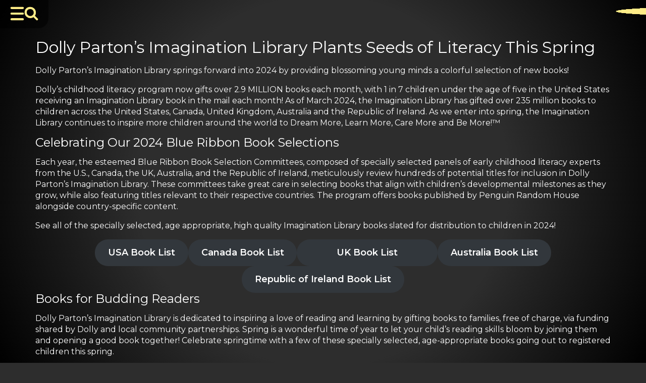

--- FILE ---
content_type: text/html; charset=UTF-8
request_url: https://dollyparton.com/tag/spring
body_size: 39265
content:
<!DOCTYPE html>
<html lang="en-US" >
<head> <script>
var gform;gform||(document.addEventListener("gform_main_scripts_loaded",function(){gform.scriptsLoaded=!0}),document.addEventListener("gform/theme/scripts_loaded",function(){gform.themeScriptsLoaded=!0}),window.addEventListener("DOMContentLoaded",function(){gform.domLoaded=!0}),gform={domLoaded:!1,scriptsLoaded:!1,themeScriptsLoaded:!1,isFormEditor:()=>"function"==typeof InitializeEditor,callIfLoaded:function(o){return!(!gform.domLoaded||!gform.scriptsLoaded||!gform.themeScriptsLoaded&&!gform.isFormEditor()||(gform.isFormEditor()&&console.warn("The use of gform.initializeOnLoaded() is deprecated in the form editor context and will be removed in Gravity Forms 3.1."),o(),0))},initializeOnLoaded:function(o){gform.callIfLoaded(o)||(document.addEventListener("gform_main_scripts_loaded",()=>{gform.scriptsLoaded=!0,gform.callIfLoaded(o)}),document.addEventListener("gform/theme/scripts_loaded",()=>{gform.themeScriptsLoaded=!0,gform.callIfLoaded(o)}),window.addEventListener("DOMContentLoaded",()=>{gform.domLoaded=!0,gform.callIfLoaded(o)}))},hooks:{action:{},filter:{}},addAction:function(o,r,e,t){gform.addHook("action",o,r,e,t)},addFilter:function(o,r,e,t){gform.addHook("filter",o,r,e,t)},doAction:function(o){gform.doHook("action",o,arguments)},applyFilters:function(o){return gform.doHook("filter",o,arguments)},removeAction:function(o,r){gform.removeHook("action",o,r)},removeFilter:function(o,r,e){gform.removeHook("filter",o,r,e)},addHook:function(o,r,e,t,n){null==gform.hooks[o][r]&&(gform.hooks[o][r]=[]);var d=gform.hooks[o][r];null==n&&(n=r+"_"+d.length),gform.hooks[o][r].push({tag:n,callable:e,priority:t=null==t?10:t})},doHook:function(r,o,e){var t;if(e=Array.prototype.slice.call(e,1),null!=gform.hooks[r][o]&&((o=gform.hooks[r][o]).sort(function(o,r){return o.priority-r.priority}),o.forEach(function(o){"function"!=typeof(t=o.callable)&&(t=window[t]),"action"==r?t.apply(null,e):e[0]=t.apply(null,e)})),"filter"==r)return e[0]},removeHook:function(o,r,t,n){var e;null!=gform.hooks[o][r]&&(e=(e=gform.hooks[o][r]).filter(function(o,r,e){return!!(null!=n&&n!=o.tag||null!=t&&t!=o.priority)}),gform.hooks[o][r]=e)}});
</script>

<meta charset="UTF-8">
<meta name="viewport" content="width=device-width, initial-scale=1.0">
<!-- WP_HEAD() START -->
<link rel="preload" as="style" href="https://fonts.googleapis.com/css?family=Montserrat:100,600,900,regular,|Montserrat:100,600,900,regular," >
<link rel="stylesheet" href="https://fonts.googleapis.com/css?family=Montserrat:100,600,900,regular,|Montserrat:100,600,900,regular,">
<meta name='robots' content='index, follow, max-image-preview:large, max-snippet:-1, max-video-preview:-1' />
	<style>img:is([sizes="auto" i], [sizes^="auto," i]) { contain-intrinsic-size: 3000px 1500px }</style>
	
<!-- Google Tag Manager for WordPress by gtm4wp.com -->
<script data-cfasync="false" data-pagespeed-no-defer>
	var gtm4wp_datalayer_name = "dataLayer";
	var dataLayer = dataLayer || [];
</script>
<!-- End Google Tag Manager for WordPress by gtm4wp.com -->
	<!-- This site is optimized with the Yoast SEO Premium plugin v25.9 (Yoast SEO v25.9) - https://yoast.com/wordpress/plugins/seo/ -->
	<title>Spring Archives |</title>
	<link rel="canonical" href="https://dollyparton.com/tag/spring" />
	<link rel="next" href="https://dollyparton.com/tag/spring/page/2" />
	<meta property="og:locale" content="en_US" />
	<meta property="og:type" content="article" />
	<meta property="og:title" content="Spring Archives" />
	<meta property="og:url" content="https://dollyparton.com/tag/spring" />
	<meta property="og:site_name" content="Dolly Parton | Official Website" />
	<meta property="og:image" content="https://dollyparton.com/dp-uploads/2024/10/DP-Feature-2024.jpg" />
	<meta property="og:image:width" content="1200" />
	<meta property="og:image:height" content="630" />
	<meta property="og:image:type" content="image/jpeg" />
	<meta name="twitter:card" content="summary_large_image" />
	<meta name="twitter:site" content="@DollyParton" />
	<script type="application/ld+json" class="yoast-schema-graph">{"@context":"https://schema.org","@graph":[{"@type":"CollectionPage","@id":"https://dollyparton.com/tag/spring","url":"https://dollyparton.com/tag/spring","name":"Spring Archives |","isPartOf":{"@id":"https://dollyparton.com/#website"},"primaryImageOfPage":{"@id":"https://dollyparton.com/tag/spring#primaryimage"},"image":{"@id":"https://dollyparton.com/tag/spring#primaryimage"},"thumbnailUrl":"https://dollyparton.com/dp-uploads/2024/03/q1-24-dpil.jpg","breadcrumb":{"@id":"https://dollyparton.com/tag/spring#breadcrumb"},"inLanguage":"en-US"},{"@type":"ImageObject","inLanguage":"en-US","@id":"https://dollyparton.com/tag/spring#primaryimage","url":"https://dollyparton.com/dp-uploads/2024/03/q1-24-dpil.jpg","contentUrl":"https://dollyparton.com/dp-uploads/2024/03/q1-24-dpil.jpg","width":1200,"height":630,"caption":"Spring Into New Stories With Imagination Library"},{"@type":"BreadcrumbList","@id":"https://dollyparton.com/tag/spring#breadcrumb","itemListElement":[{"@type":"ListItem","position":1,"name":"Home","item":"https://dollyparton.com/"},{"@type":"ListItem","position":2,"name":"Spring"}]},{"@type":"WebSite","@id":"https://dollyparton.com/#website","url":"https://dollyparton.com/","name":"The official website and historical archive of Dolly Parton","description":"The official website and historical archive of Dolly Parton.","publisher":{"@id":"https://dollyparton.com/#organization"},"alternateName":"Dolly Parton - Official Website","potentialAction":[{"@type":"SearchAction","target":{"@type":"EntryPoint","urlTemplate":"https://dollyparton.com/?s={search_term_string}"},"query-input":{"@type":"PropertyValueSpecification","valueRequired":true,"valueName":"search_term_string"}}],"inLanguage":"en-US"},{"@type":"Organization","@id":"https://dollyparton.com/#organization","name":"Dolly Parton","url":"https://dollyparton.com/","logo":{"@type":"ImageObject","inLanguage":"en-US","@id":"https://dollyparton.com/#/schema/logo/image/","url":"https://dollyparton.com/dp-uploads/2023/10/DP-696-2.jpg","contentUrl":"https://dollyparton.com/dp-uploads/2023/10/DP-696-2.jpg","width":696,"height":696,"caption":"Dolly Parton"},"image":{"@id":"https://dollyparton.com/#/schema/logo/image/"},"sameAs":["https://www.facebook.com/dollyparton","https://x.com/DollyParton","https://www.instagram.com/dollyparton/","https://www.youtube.com/user/DollyPartonVEVO/","https://www.tiktok.com/@dollyparton","https://www.pinterest.com/dollyparton"],"publishingPrinciples":"https://dollyparton.com/dolly-parton-5","ownershipFundingInfo":"https://dollyparton.com/dolly-parton-5","actionableFeedbackPolicy":"https://dollyparton.com/privacy-policy"}]}</script>
	<!-- / Yoast SEO Premium plugin. -->


<link rel="alternate" type="application/rss+xml" title="Dolly Parton | Official Website &raquo; Feed" href="https://dollyparton.com/feed" />
<link rel="alternate" type="application/rss+xml" title="Dolly Parton | Official Website &raquo; Comments Feed" href="https://dollyparton.com/comments/feed" />
<link rel="alternate" type="application/rss+xml" title="Dolly Parton | Official Website &raquo; Spring Tag Feed" href="https://dollyparton.com/tag/spring/feed" />
<style id='wp-block-library-inline-css'>
:root{--wp-admin-theme-color:#007cba;--wp-admin-theme-color--rgb:0,124,186;--wp-admin-theme-color-darker-10:#006ba1;--wp-admin-theme-color-darker-10--rgb:0,107,161;--wp-admin-theme-color-darker-20:#005a87;--wp-admin-theme-color-darker-20--rgb:0,90,135;--wp-admin-border-width-focus:2px;--wp-block-synced-color:#7a00df;--wp-block-synced-color--rgb:122,0,223;--wp-bound-block-color:var(--wp-block-synced-color)}@media (min-resolution:192dpi){:root{--wp-admin-border-width-focus:1.5px}}.wp-element-button{cursor:pointer}:root{--wp--preset--font-size--normal:16px;--wp--preset--font-size--huge:42px}:root .has-very-light-gray-background-color{background-color:#eee}:root .has-very-dark-gray-background-color{background-color:#313131}:root .has-very-light-gray-color{color:#eee}:root .has-very-dark-gray-color{color:#313131}:root .has-vivid-green-cyan-to-vivid-cyan-blue-gradient-background{background:linear-gradient(135deg,#00d084,#0693e3)}:root .has-purple-crush-gradient-background{background:linear-gradient(135deg,#34e2e4,#4721fb 50%,#ab1dfe)}:root .has-hazy-dawn-gradient-background{background:linear-gradient(135deg,#faaca8,#dad0ec)}:root .has-subdued-olive-gradient-background{background:linear-gradient(135deg,#fafae1,#67a671)}:root .has-atomic-cream-gradient-background{background:linear-gradient(135deg,#fdd79a,#004a59)}:root .has-nightshade-gradient-background{background:linear-gradient(135deg,#330968,#31cdcf)}:root .has-midnight-gradient-background{background:linear-gradient(135deg,#020381,#2874fc)}.has-regular-font-size{font-size:1em}.has-larger-font-size{font-size:2.625em}.has-normal-font-size{font-size:var(--wp--preset--font-size--normal)}.has-huge-font-size{font-size:var(--wp--preset--font-size--huge)}.has-text-align-center{text-align:center}.has-text-align-left{text-align:left}.has-text-align-right{text-align:right}#end-resizable-editor-section{display:none}.aligncenter{clear:both}.items-justified-left{justify-content:flex-start}.items-justified-center{justify-content:center}.items-justified-right{justify-content:flex-end}.items-justified-space-between{justify-content:space-between}.screen-reader-text{border:0;clip-path:inset(50%);height:1px;margin:-1px;overflow:hidden;padding:0;position:absolute;width:1px;word-wrap:normal!important}.screen-reader-text:focus{background-color:#ddd;clip-path:none;color:#444;display:block;font-size:1em;height:auto;left:5px;line-height:normal;padding:15px 23px 14px;text-decoration:none;top:5px;width:auto;z-index:100000}html :where(.has-border-color){border-style:solid}html :where([style*=border-top-color]){border-top-style:solid}html :where([style*=border-right-color]){border-right-style:solid}html :where([style*=border-bottom-color]){border-bottom-style:solid}html :where([style*=border-left-color]){border-left-style:solid}html :where([style*=border-width]){border-style:solid}html :where([style*=border-top-width]){border-top-style:solid}html :where([style*=border-right-width]){border-right-style:solid}html :where([style*=border-bottom-width]){border-bottom-style:solid}html :where([style*=border-left-width]){border-left-style:solid}html :where(img[class*=wp-image-]){height:auto;max-width:100%}:where(figure){margin:0 0 1em}html :where(.is-position-sticky){--wp-admin--admin-bar--position-offset:var(--wp-admin--admin-bar--height,0px)}@media screen and (max-width:600px){html :where(.is-position-sticky){--wp-admin--admin-bar--position-offset:0px}}
</style>
<style id='classic-theme-styles-inline-css'>
/*! This file is auto-generated */
.wp-block-button__link{color:#fff;background-color:#32373c;border-radius:9999px;box-shadow:none;text-decoration:none;padding:calc(.667em + 2px) calc(1.333em + 2px);font-size:1.125em}.wp-block-file__button{background:#32373c;color:#fff;text-decoration:none}
</style>
<style id='global-styles-inline-css'>
:root{--wp--preset--aspect-ratio--square: 1;--wp--preset--aspect-ratio--4-3: 4/3;--wp--preset--aspect-ratio--3-4: 3/4;--wp--preset--aspect-ratio--3-2: 3/2;--wp--preset--aspect-ratio--2-3: 2/3;--wp--preset--aspect-ratio--16-9: 16/9;--wp--preset--aspect-ratio--9-16: 9/16;--wp--preset--color--black: #000000;--wp--preset--color--cyan-bluish-gray: #abb8c3;--wp--preset--color--white: #ffffff;--wp--preset--color--pale-pink: #f78da7;--wp--preset--color--vivid-red: #cf2e2e;--wp--preset--color--luminous-vivid-orange: #ff6900;--wp--preset--color--luminous-vivid-amber: #fcb900;--wp--preset--color--light-green-cyan: #7bdcb5;--wp--preset--color--vivid-green-cyan: #00d084;--wp--preset--color--pale-cyan-blue: #8ed1fc;--wp--preset--color--vivid-cyan-blue: #0693e3;--wp--preset--color--vivid-purple: #9b51e0;--wp--preset--color--base: #ffffff;--wp--preset--color--contrast: #000000;--wp--preset--color--primary: #9DFF20;--wp--preset--color--secondary: #345C00;--wp--preset--color--tertiary: #F6F6F6;--wp--preset--gradient--vivid-cyan-blue-to-vivid-purple: linear-gradient(135deg,rgba(6,147,227,1) 0%,rgb(155,81,224) 100%);--wp--preset--gradient--light-green-cyan-to-vivid-green-cyan: linear-gradient(135deg,rgb(122,220,180) 0%,rgb(0,208,130) 100%);--wp--preset--gradient--luminous-vivid-amber-to-luminous-vivid-orange: linear-gradient(135deg,rgba(252,185,0,1) 0%,rgba(255,105,0,1) 100%);--wp--preset--gradient--luminous-vivid-orange-to-vivid-red: linear-gradient(135deg,rgba(255,105,0,1) 0%,rgb(207,46,46) 100%);--wp--preset--gradient--very-light-gray-to-cyan-bluish-gray: linear-gradient(135deg,rgb(238,238,238) 0%,rgb(169,184,195) 100%);--wp--preset--gradient--cool-to-warm-spectrum: linear-gradient(135deg,rgb(74,234,220) 0%,rgb(151,120,209) 20%,rgb(207,42,186) 40%,rgb(238,44,130) 60%,rgb(251,105,98) 80%,rgb(254,248,76) 100%);--wp--preset--gradient--blush-light-purple: linear-gradient(135deg,rgb(255,206,236) 0%,rgb(152,150,240) 100%);--wp--preset--gradient--blush-bordeaux: linear-gradient(135deg,rgb(254,205,165) 0%,rgb(254,45,45) 50%,rgb(107,0,62) 100%);--wp--preset--gradient--luminous-dusk: linear-gradient(135deg,rgb(255,203,112) 0%,rgb(199,81,192) 50%,rgb(65,88,208) 100%);--wp--preset--gradient--pale-ocean: linear-gradient(135deg,rgb(255,245,203) 0%,rgb(182,227,212) 50%,rgb(51,167,181) 100%);--wp--preset--gradient--electric-grass: linear-gradient(135deg,rgb(202,248,128) 0%,rgb(113,206,126) 100%);--wp--preset--gradient--midnight: linear-gradient(135deg,rgb(2,3,129) 0%,rgb(40,116,252) 100%);--wp--preset--font-size--small: clamp(0.875rem, 0.875rem + ((1vw - 0.2rem) * 0.227), 1rem);--wp--preset--font-size--medium: clamp(1rem, 1rem + ((1vw - 0.2rem) * 0.227), 1.125rem);--wp--preset--font-size--large: clamp(1.75rem, 1.75rem + ((1vw - 0.2rem) * 0.227), 1.875rem);--wp--preset--font-size--x-large: 2.25rem;--wp--preset--font-size--xx-large: clamp(6.1rem, 6.1rem + ((1vw - 0.2rem) * 7.091), 10rem);--wp--preset--font-family--dm-sans: "DM Sans", sans-serif;--wp--preset--font-family--ibm-plex-mono: 'IBM Plex Mono', monospace;--wp--preset--font-family--inter: "Inter", sans-serif;--wp--preset--font-family--system-font: -apple-system,BlinkMacSystemFont,"Segoe UI",Roboto,Oxygen-Sans,Ubuntu,Cantarell,"Helvetica Neue",sans-serif;--wp--preset--font-family--source-serif-pro: "Source Serif Pro", serif;--wp--preset--spacing--20: 0.44rem;--wp--preset--spacing--30: clamp(1.5rem, 5vw, 2rem);--wp--preset--spacing--40: clamp(1.8rem, 1.8rem + ((1vw - 0.48rem) * 2.885), 3rem);--wp--preset--spacing--50: clamp(2.5rem, 8vw, 4.5rem);--wp--preset--spacing--60: clamp(3.75rem, 10vw, 7rem);--wp--preset--spacing--70: clamp(5rem, 5.25rem + ((1vw - 0.48rem) * 9.096), 8rem);--wp--preset--spacing--80: clamp(7rem, 14vw, 11rem);--wp--preset--shadow--natural: 6px 6px 9px rgba(0, 0, 0, 0.2);--wp--preset--shadow--deep: 12px 12px 50px rgba(0, 0, 0, 0.4);--wp--preset--shadow--sharp: 6px 6px 0px rgba(0, 0, 0, 0.2);--wp--preset--shadow--outlined: 6px 6px 0px -3px rgba(255, 255, 255, 1), 6px 6px rgba(0, 0, 0, 1);--wp--preset--shadow--crisp: 6px 6px 0px rgba(0, 0, 0, 1);}:root :where(.is-layout-flow) > :first-child{margin-block-start: 0;}:root :where(.is-layout-flow) > :last-child{margin-block-end: 0;}:root :where(.is-layout-flow) > *{margin-block-start: 1.5rem;margin-block-end: 0;}:root :where(.is-layout-constrained) > :first-child{margin-block-start: 0;}:root :where(.is-layout-constrained) > :last-child{margin-block-end: 0;}:root :where(.is-layout-constrained) > *{margin-block-start: 1.5rem;margin-block-end: 0;}:root :where(.is-layout-flex){gap: 1.5rem;}:root :where(.is-layout-grid){gap: 1.5rem;}body .is-layout-flex{display: flex;}.is-layout-flex{flex-wrap: wrap;align-items: center;}.is-layout-flex > :is(*, div){margin: 0;}body .is-layout-grid{display: grid;}.is-layout-grid > :is(*, div){margin: 0;}.has-black-color{color: var(--wp--preset--color--black) !important;}.has-cyan-bluish-gray-color{color: var(--wp--preset--color--cyan-bluish-gray) !important;}.has-white-color{color: var(--wp--preset--color--white) !important;}.has-pale-pink-color{color: var(--wp--preset--color--pale-pink) !important;}.has-vivid-red-color{color: var(--wp--preset--color--vivid-red) !important;}.has-luminous-vivid-orange-color{color: var(--wp--preset--color--luminous-vivid-orange) !important;}.has-luminous-vivid-amber-color{color: var(--wp--preset--color--luminous-vivid-amber) !important;}.has-light-green-cyan-color{color: var(--wp--preset--color--light-green-cyan) !important;}.has-vivid-green-cyan-color{color: var(--wp--preset--color--vivid-green-cyan) !important;}.has-pale-cyan-blue-color{color: var(--wp--preset--color--pale-cyan-blue) !important;}.has-vivid-cyan-blue-color{color: var(--wp--preset--color--vivid-cyan-blue) !important;}.has-vivid-purple-color{color: var(--wp--preset--color--vivid-purple) !important;}.has-black-background-color{background-color: var(--wp--preset--color--black) !important;}.has-cyan-bluish-gray-background-color{background-color: var(--wp--preset--color--cyan-bluish-gray) !important;}.has-white-background-color{background-color: var(--wp--preset--color--white) !important;}.has-pale-pink-background-color{background-color: var(--wp--preset--color--pale-pink) !important;}.has-vivid-red-background-color{background-color: var(--wp--preset--color--vivid-red) !important;}.has-luminous-vivid-orange-background-color{background-color: var(--wp--preset--color--luminous-vivid-orange) !important;}.has-luminous-vivid-amber-background-color{background-color: var(--wp--preset--color--luminous-vivid-amber) !important;}.has-light-green-cyan-background-color{background-color: var(--wp--preset--color--light-green-cyan) !important;}.has-vivid-green-cyan-background-color{background-color: var(--wp--preset--color--vivid-green-cyan) !important;}.has-pale-cyan-blue-background-color{background-color: var(--wp--preset--color--pale-cyan-blue) !important;}.has-vivid-cyan-blue-background-color{background-color: var(--wp--preset--color--vivid-cyan-blue) !important;}.has-vivid-purple-background-color{background-color: var(--wp--preset--color--vivid-purple) !important;}.has-black-border-color{border-color: var(--wp--preset--color--black) !important;}.has-cyan-bluish-gray-border-color{border-color: var(--wp--preset--color--cyan-bluish-gray) !important;}.has-white-border-color{border-color: var(--wp--preset--color--white) !important;}.has-pale-pink-border-color{border-color: var(--wp--preset--color--pale-pink) !important;}.has-vivid-red-border-color{border-color: var(--wp--preset--color--vivid-red) !important;}.has-luminous-vivid-orange-border-color{border-color: var(--wp--preset--color--luminous-vivid-orange) !important;}.has-luminous-vivid-amber-border-color{border-color: var(--wp--preset--color--luminous-vivid-amber) !important;}.has-light-green-cyan-border-color{border-color: var(--wp--preset--color--light-green-cyan) !important;}.has-vivid-green-cyan-border-color{border-color: var(--wp--preset--color--vivid-green-cyan) !important;}.has-pale-cyan-blue-border-color{border-color: var(--wp--preset--color--pale-cyan-blue) !important;}.has-vivid-cyan-blue-border-color{border-color: var(--wp--preset--color--vivid-cyan-blue) !important;}.has-vivid-purple-border-color{border-color: var(--wp--preset--color--vivid-purple) !important;}.has-vivid-cyan-blue-to-vivid-purple-gradient-background{background: var(--wp--preset--gradient--vivid-cyan-blue-to-vivid-purple) !important;}.has-light-green-cyan-to-vivid-green-cyan-gradient-background{background: var(--wp--preset--gradient--light-green-cyan-to-vivid-green-cyan) !important;}.has-luminous-vivid-amber-to-luminous-vivid-orange-gradient-background{background: var(--wp--preset--gradient--luminous-vivid-amber-to-luminous-vivid-orange) !important;}.has-luminous-vivid-orange-to-vivid-red-gradient-background{background: var(--wp--preset--gradient--luminous-vivid-orange-to-vivid-red) !important;}.has-very-light-gray-to-cyan-bluish-gray-gradient-background{background: var(--wp--preset--gradient--very-light-gray-to-cyan-bluish-gray) !important;}.has-cool-to-warm-spectrum-gradient-background{background: var(--wp--preset--gradient--cool-to-warm-spectrum) !important;}.has-blush-light-purple-gradient-background{background: var(--wp--preset--gradient--blush-light-purple) !important;}.has-blush-bordeaux-gradient-background{background: var(--wp--preset--gradient--blush-bordeaux) !important;}.has-luminous-dusk-gradient-background{background: var(--wp--preset--gradient--luminous-dusk) !important;}.has-pale-ocean-gradient-background{background: var(--wp--preset--gradient--pale-ocean) !important;}.has-electric-grass-gradient-background{background: var(--wp--preset--gradient--electric-grass) !important;}.has-midnight-gradient-background{background: var(--wp--preset--gradient--midnight) !important;}.has-small-font-size{font-size: var(--wp--preset--font-size--small) !important;}.has-medium-font-size{font-size: var(--wp--preset--font-size--medium) !important;}.has-large-font-size{font-size: var(--wp--preset--font-size--large) !important;}.has-x-large-font-size{font-size: var(--wp--preset--font-size--x-large) !important;}
</style>
<link rel='stylesheet' id='oxygen-css' href='https://dollyparton.com/dp-plugins/oxygen/component-framework/oxygen.css?ver=4.9.1' media='all' />
<link rel='stylesheet' id='dashicons-css' href='https://dollyparton.com/wp-includes/css/dashicons.min.css?ver=6.8.3' media='all' />
<script src="https://dollyparton.com/wp-includes/js/jquery/jquery.min.js?ver=3.7.1" id="jquery-core-js"></script>
<link rel="https://api.w.org/" href="https://dollyparton.com/wp-json/" /><link rel="alternate" title="JSON" type="application/json" href="https://dollyparton.com/wp-json/wp/v2/tags/6997" /><link rel="EditURI" type="application/rsd+xml" title="RSD" href="https://dollyparton.com/xmlrpc.php?rsd" />
<meta name="generator" content="WordPress 6.8.3" />
<style id="essential-blocks-global-styles">
            :root {
                --eb-global-primary-color: #101828;
--eb-global-secondary-color: #475467;
--eb-global-tertiary-color: #98A2B3;
--eb-global-text-color: #475467;
--eb-global-heading-color: #1D2939;
--eb-global-link-color: #444CE7;
--eb-global-background-color: #F9FAFB;
--eb-global-button-text-color: #FFFFFF;
--eb-global-button-background-color: #101828;
--eb-gradient-primary-color: linear-gradient(90deg, hsla(259, 84%, 78%, 1) 0%, hsla(206, 67%, 75%, 1) 100%);
--eb-gradient-secondary-color: linear-gradient(90deg, hsla(18, 76%, 85%, 1) 0%, hsla(203, 69%, 84%, 1) 100%);
--eb-gradient-tertiary-color: linear-gradient(90deg, hsla(248, 21%, 15%, 1) 0%, hsla(250, 14%, 61%, 1) 100%);
--eb-gradient-background-color: linear-gradient(90deg, rgb(250, 250, 250) 0%, rgb(233, 233, 233) 49%, rgb(244, 243, 243) 100%);

                --eb-tablet-breakpoint: 1024px;
--eb-mobile-breakpoint: 767px;

            }
            
            
        </style>
<!-- Google Tag Manager for WordPress by gtm4wp.com -->
<!-- GTM Container placement set to automatic -->
<script data-cfasync="false" data-pagespeed-no-defer>
	var dataLayer_content = {"pagePostType":"post","pagePostType2":"tag-post"};
	dataLayer.push( dataLayer_content );
</script>
<script data-cfasync="false" data-pagespeed-no-defer>
(function(w,d,s,l,i){w[l]=w[l]||[];w[l].push({'gtm.start':
new Date().getTime(),event:'gtm.js'});var f=d.getElementsByTagName(s)[0],
j=d.createElement(s),dl=l!='dataLayer'?'&l='+l:'';j.async=true;j.src=
'//www.googletagmanager.com/gtm.js?id='+i+dl;f.parentNode.insertBefore(j,f);
})(window,document,'script','dataLayer','GTM-MKDTP9M');
</script>
<!-- End Google Tag Manager for WordPress by gtm4wp.com --><style class='wp-fonts-local'>
@font-face{font-family:"DM Sans";font-style:normal;font-weight:400;font-display:fallback;src:url('https://dollyparton.com/dp-main/themes/oxygen-is-not-a-theme/assets/fonts/dm-sans/DMSans-Regular.woff2') format('woff2');font-stretch:normal;}
@font-face{font-family:"DM Sans";font-style:italic;font-weight:400;font-display:fallback;src:url('https://dollyparton.com/dp-main/themes/oxygen-is-not-a-theme/assets/fonts/dm-sans/DMSans-Regular-Italic.woff2') format('woff2');font-stretch:normal;}
@font-face{font-family:"DM Sans";font-style:normal;font-weight:700;font-display:fallback;src:url('https://dollyparton.com/dp-main/themes/oxygen-is-not-a-theme/assets/fonts/dm-sans/DMSans-Bold.woff2') format('woff2');font-stretch:normal;}
@font-face{font-family:"DM Sans";font-style:italic;font-weight:700;font-display:fallback;src:url('https://dollyparton.com/dp-main/themes/oxygen-is-not-a-theme/assets/fonts/dm-sans/DMSans-Bold-Italic.woff2') format('woff2');font-stretch:normal;}
@font-face{font-family:"IBM Plex Mono";font-style:normal;font-weight:300;font-display:block;src:url('https://dollyparton.com/dp-main/themes/oxygen-is-not-a-theme/assets/fonts/ibm-plex-mono/IBMPlexMono-Light.woff2') format('woff2');font-stretch:normal;}
@font-face{font-family:"IBM Plex Mono";font-style:normal;font-weight:400;font-display:block;src:url('https://dollyparton.com/dp-main/themes/oxygen-is-not-a-theme/assets/fonts/ibm-plex-mono/IBMPlexMono-Regular.woff2') format('woff2');font-stretch:normal;}
@font-face{font-family:"IBM Plex Mono";font-style:italic;font-weight:400;font-display:block;src:url('https://dollyparton.com/dp-main/themes/oxygen-is-not-a-theme/assets/fonts/ibm-plex-mono/IBMPlexMono-Italic.woff2') format('woff2');font-stretch:normal;}
@font-face{font-family:"IBM Plex Mono";font-style:normal;font-weight:700;font-display:block;src:url('https://dollyparton.com/dp-main/themes/oxygen-is-not-a-theme/assets/fonts/ibm-plex-mono/IBMPlexMono-Bold.woff2') format('woff2');font-stretch:normal;}
@font-face{font-family:Inter;font-style:normal;font-weight:200 900;font-display:fallback;src:url('https://dollyparton.com/dp-main/themes/oxygen-is-not-a-theme/assets/fonts/inter/Inter-VariableFont_slnt,wght.ttf') format('truetype');font-stretch:normal;}
@font-face{font-family:"Source Serif Pro";font-style:normal;font-weight:200 900;font-display:fallback;src:url('https://dollyparton.com/dp-main/themes/oxygen-is-not-a-theme/assets/fonts/source-serif-pro/SourceSerif4Variable-Roman.ttf.woff2') format('woff2');font-stretch:normal;}
@font-face{font-family:"Source Serif Pro";font-style:italic;font-weight:200 900;font-display:fallback;src:url('https://dollyparton.com/dp-main/themes/oxygen-is-not-a-theme/assets/fonts/source-serif-pro/SourceSerif4Variable-Italic.ttf.woff2') format('woff2');font-stretch:normal;}
</style>
<link rel="icon" href="https://dollyparton.com/dp-uploads/2023/06/cropped-Favicon-32x32.png" sizes="32x32" />
<link rel="icon" href="https://dollyparton.com/dp-uploads/2023/06/cropped-Favicon-192x192.png" sizes="192x192" />
<link rel="apple-touch-icon" href="https://dollyparton.com/dp-uploads/2023/06/cropped-Favicon-180x180.png" />
<meta name="msapplication-TileImage" content="https://dollyparton.com/dp-uploads/2023/06/cropped-Favicon-270x270.png" />
<link rel='stylesheet' id='oxygen-cache-21738-css' href='//dollyparton.com/dp-uploads/oxygen/css/21738.css?cache=1768256213&#038;ver=6.8.3' media='all' />
<link rel='stylesheet' id='oxygen-cache-21201-css' href='//dollyparton.com/dp-uploads/oxygen/css/21201.css?cache=1768256220&#038;ver=6.8.3' media='all' />
<link rel='stylesheet' id='oxygen-cache-21859-css' href='//dollyparton.com/dp-uploads/oxygen/css/21859.css?cache=1768256221&#038;ver=6.8.3' media='all' />
<link rel='stylesheet' id='oxygen-cache-21191-css' href='//dollyparton.com/dp-uploads/oxygen/css/21191.css?cache=1768256219&#038;ver=6.8.3' media='all' />
<link rel='stylesheet' id='oxygen-universal-styles-css' href='//dollyparton.com/dp-uploads/oxygen/css/universal.css?cache=1768336250&#038;ver=6.8.3' media='all' />
<!-- END OF WP_HEAD() -->
</head>
<body class="archive tag tag-spring tag-6997 wp-embed-responsive wp-theme-oxygen-is-not-a-theme  oxygen-body" >


<!-- GTM Container placement set to automatic -->
<!-- Google Tag Manager (noscript) -->
				<noscript><iframe src="https://www.googletagmanager.com/ns.html?id=GTM-MKDTP9M" height="0" width="0" style="display:none;visibility:hidden" aria-hidden="true"></iframe></noscript>
<!-- End Google Tag Manager (noscript) -->


	
<!-- GTM Container placement set to automatic -->
<!-- Google Tag Manager (noscript) -->					<div id="toggle_wrap" class="ct-div-block" ><div id="menu_toggle" class="ct-code-block" ><a title="Navigation" aria-label="Toggle Navigation" class="nav-btn btn not-active"  href="#nav" aria-controls="nav" aria-expanded="false">
  <svg viewBox="0 0 10 10" xmlns="http://www.w3.org/2000/svg">
    <path class="top" d="M1,1 L9,1"></path>
    <path class="mid" d="M1,5 L9,5"></path>
    <path class="bot" d="M1,9 L9,9"></path>
  </svg>
</a></div><div id="search_toggle" class="ct-code-block" ><a title="Search" aria-label="Toggle Search Bar" class="search-btn btn not-active" href="#search" aria-controls="search" aria-expanded="false">
<svg id="search_icon" viewBox="0 0 10 10" fill="none" xmlns="http://www.w3.org/2000/svg">
<path id="si-01" d="M9.0 9.0L6.6 6.6"/>
<path id="si-02" d="M1.8 2.0
C2.2 1.5 2.9 1.0 4.3 1.0
C5.7 1.0 7.5 2.0 7.5 4.3
C7.5 6.3 5.8 7.5 4.3 7.5
C2.7 7.5 1.0 6.1 1.0 4.3
C1.0 3.2 1.4 2.4 1.8 2.0"/></path>
</svg>
</a></div></div><div id="navigation_overlay" class="ct-div-block "  aria-hidden="true"><div id="navigation_column" class="ct-code-block" ><div class="navigation-wrapper"><ul id="menu-main-menu" class="menu"><li id="menu-item-21777" class="menu-item menu-item-type-post_type menu-item-object-page menu-item-21777"><a href="https://dollyparton.com/dolly-parton-5" class="has-image" data-image="/dp-uploads/2024/09/CookbookMenuFeature-red-16x9-1.jpg">Home</a></li>
<li id="menu-item-21769" class="menu-item menu-item-type-taxonomy menu-item-object-category menu-item-has-children menu-item-21769"><a href="https://dollyparton.com/family_destinations">Family Destinations</a>
<ul class="sub-menu">
	<li id="menu-item-21766" class="menu-item menu-item-type-post_type menu-item-object-page menu-item-21766"><a href="https://dollyparton.com/dolly-partons-stampede-dinner-attraction" title="Dolly Parton&#039;s Stampede Dinner Attraction">Dolly Parton's Stampede</a></li>
	<li id="menu-item-21906" class="toggle-menu show menu-item menu-item-type-custom menu-item-object-custom menu-item-has-children menu-item-21906"><a href="#">Dollywood</a>
	<ul class="sub-menu">
		<li id="menu-item-21802" class="menu-item menu-item-type-post_type menu-item-object-page menu-item-21802"><a href="https://dollyparton.com/dollywood-theme-park">Dollywood Theme Park</a></li>
		<li id="menu-item-21799" class="menu-item menu-item-type-post_type menu-item-object-page menu-item-21799"><a href="https://dollyparton.com/dollywoods-dreammore-resort">Dreammore Resort &#038; Spa</a></li>
		<li id="menu-item-21919" class="menu-item menu-item-type-post_type menu-item-object-page menu-item-21919"><a href="https://dollyparton.com/dollywoods-heartsong-lodge-resort">Heartsong Lodge &#038; Resort</a></li>
		<li id="menu-item-21801" class="menu-item menu-item-type-post_type menu-item-object-page menu-item-21801"><a href="https://dollyparton.com/dollywoods-splash-country-water-park">Splash Country Water Park</a></li>
	</ul>
</li>
	<li id="menu-item-21803" class="menu-item menu-item-type-post_type menu-item-object-page menu-item-21803"><a href="https://dollyparton.com/pirates-voyage" title="Pirates Voyage Dinner &amp; Show">Pirates Voyage Dinner &#038; Show</a></li>
</ul>
</li>
<li id="menu-item-21767" class="menu-item menu-item-type-post_type menu-item-object-page menu-item-has-children menu-item-21767"><a href="https://dollyparton.com/about-dolly-parton">Life &#038; Career</a>
<ul class="sub-menu">
	<li id="menu-item-21977" class="menu-item menu-item-type-taxonomy menu-item-object-category menu-item-21977"><a href="https://dollyparton.com/life-and-career/awards_milestones">Awards &amp; Milestones</a></li>
	<li id="menu-item-21852" class="menu-item menu-item-type-taxonomy menu-item-object-category menu-item-21852"><a href="https://dollyparton.com/life-and-career/books">Books I've Written</a></li>
	<li id="menu-item-21898" class="menu-item menu-item-type-post_type menu-item-object-page menu-item-21898"><a href="https://dollyparton.com/imagination-library">Imagination Library</a></li>
	<li id="menu-item-21854" class="menu-item menu-item-type-taxonomy menu-item-object-category menu-item-21854"><a href="https://dollyparton.com/life-and-career/movies-television">Movies &amp; Television</a></li>
	<li id="menu-item-21989" class="menu-item menu-item-type-post_type menu-item-object-page menu-item-21989"><a href="https://dollyparton.com/my-music">Music</a></li>
	<li id="menu-item-21978" class="menu-item menu-item-type-taxonomy menu-item-object-category menu-item-21978"><a href="https://dollyparton.com/life-and-career/theater">Theater</a></li>
</ul>
</li>
<li id="menu-item-21848" class="menu-item menu-item-type-post_type menu-item-object-page current_page_parent menu-item-21848"><a href="https://dollyparton.com/latest-news">News</a></li>
<li id="menu-item-21847" class="menu-item menu-item-type-custom menu-item-object-custom menu-item-21847"><a target="_blank" href="https://shop.dollyparton.com">Shop</a></li>
</ul></div></div></div><section id="site_search" class=" ct-section" ><div class="ct-section-inner-wrap">
                <div id="site_search_form" class="oxy-search-form"  name="site-search">
                <form role="search" method="get" class="search-form" action="https://dollyparton.com/">
				<label>
					<span class="screen-reader-text">Search for:</span>
					<input type="search" class="search-field" placeholder="Search &hellip;" value="" name="s" />
				</label>
				<input type="submit" class="search-submit" value="Search" />
			</form>                </div>
        
        </div></section><div id="header_icon_container" class="ct-div-block" ><a id="header-icon-link-instagram" class="ct-link bump" href="https://instagram.com/dollyparton/" target="_blank"   title="Instagram" aria-label="Instagram Link"><div id="header-icon-instagram" class="ct-code-block top-social" ><svg class="header-icon instagram" xmlns="http://www.w3.org/2000/svg" viewBox="0 0 415.17 415.17">
  <path class="cls-1" d="m255.77,207.58c0,26.78-21.58,48.48-48.18,48.48s-48.18-21.7-48.18-48.48,21.58-48.47,48.18-48.47,48.18,21.7,48.18,48.47Z"/>
  <path class="cls-1" d="m321.12,148.09c-.69-28.84-25.18-53.34-54.02-54.03-19.84-.42-39.67-.63-59.51-.63s-39.66.21-59.5.63c-28.84.69-53.34,25.19-54.04,54.03-.84,39.66-.84,79.33,0,119,.69,28.84,25.19,53.34,54.04,54.03,19.84.42,39.66.63,59.5.63s39.67-.21,59.51-.63c28.84-.69,53.33-25.19,54.02-54.03.85-39.67.85-79.34,0-119Zm-113.53,128.84c-38.07,0-69.05-31.11-69.05-69.34s30.98-69.33,69.05-69.33,69.05,31.11,69.05,69.33-30.97,69.34-69.05,69.34Zm72.77-126.9c-8.4,0-15.2-6.81-15.2-15.21s6.8-15.2,15.2-15.2,15.21,6.8,15.21,15.2-6.8,15.21-15.21,15.21Zm40.76-1.94c-.69-28.84-25.18-53.34-54.02-54.03-19.84-.42-39.67-.63-59.51-.63s-39.66.21-59.5.63c-28.84.69-53.34,25.19-54.04,54.03-.84,39.66-.84,79.33,0,119,.69,28.84,25.19,53.34,54.04,54.03,19.84.42,39.66.63,59.5.63s39.67-.21,59.51-.63c28.84-.69,53.33-25.19,54.02-54.03.85-39.67.85-79.34,0-119Zm-113.53,128.84c-38.07,0-69.05-31.11-69.05-69.34s30.98-69.33,69.05-69.33,69.05,31.11,69.05,69.33-30.97,69.34-69.05,69.34Zm72.77-126.9c-8.4,0-15.2-6.81-15.2-15.21s6.8-15.2,15.2-15.2,15.21,6.8,15.21,15.2-6.8,15.21-15.21,15.21Zm40.76-1.94c-.69-28.84-25.18-53.34-54.02-54.03-19.84-.42-39.67-.63-59.51-.63s-39.66.21-59.5.63c-28.84.69-53.34,25.19-54.04,54.03-.84,39.66-.84,79.33,0,119,.69,28.84,25.19,53.34,54.04,54.03,19.84.42,39.66.63,59.5.63s39.67-.21,59.51-.63c28.84-.69,53.33-25.19,54.02-54.03.85-39.67.85-79.34,0-119Zm-113.53,128.84c-38.07,0-69.05-31.11-69.05-69.34s30.98-69.33,69.05-69.33,69.05,31.11,69.05,69.33-30.97,69.34-69.05,69.34Zm72.77-126.9c-8.4,0-15.2-6.81-15.2-15.21s6.8-15.2,15.2-15.2,15.21,6.8,15.21,15.2-6.8,15.21-15.21,15.21Zm40.76-1.94c-.69-28.84-25.18-53.34-54.02-54.03-19.84-.42-39.67-.63-59.51-.63s-39.66.21-59.5.63c-28.84.69-53.34,25.19-54.04,54.03-.84,39.66-.84,79.33,0,119,.69,28.84,25.19,53.34,54.04,54.03,19.84.42,39.66.63,59.5.63s39.67-.21,59.51-.63c28.84-.69,53.33-25.19,54.02-54.03.85-39.67.85-79.34,0-119Zm-113.53,128.84c-38.07,0-69.05-31.11-69.05-69.34s30.98-69.33,69.05-69.33,69.05,31.11,69.05,69.33-30.97,69.34-69.05,69.34Zm72.77-126.9c-8.4,0-15.2-6.81-15.2-15.21s6.8-15.2,15.2-15.2,15.21,6.8,15.21,15.2-6.8,15.21-15.21,15.21Zm40.76-1.94c-.69-28.84-25.18-53.34-54.02-54.03-19.84-.42-39.67-.63-59.51-.63s-39.66.21-59.5.63c-28.84.69-53.34,25.19-54.04,54.03-.84,39.66-.84,79.33,0,119,.69,28.84,25.19,53.34,54.04,54.03,19.84.42,39.66.63,59.5.63s39.67-.21,59.51-.63c28.84-.69,53.33-25.19,54.02-54.03.85-39.67.85-79.34,0-119Zm-113.53,128.84c-38.07,0-69.05-31.11-69.05-69.34s30.98-69.33,69.05-69.33,69.05,31.11,69.05,69.33-30.97,69.34-69.05,69.34Zm72.77-126.9c-8.4,0-15.2-6.81-15.2-15.21s6.8-15.2,15.2-15.2,15.21,6.8,15.21,15.2-6.8,15.21-15.21,15.21Zm40.76-1.94c-.69-28.84-25.18-53.34-54.02-54.03-19.84-.42-39.67-.63-59.51-.63s-39.66.21-59.5.63c-28.84.69-53.34,25.19-54.04,54.03-.84,39.66-.84,79.33,0,119,.69,28.84,25.19,53.34,54.04,54.03,19.84.42,39.66.63,59.5.63s39.67-.21,59.51-.63c28.84-.69,53.33-25.19,54.02-54.03.85-39.67.85-79.34,0-119Zm-113.53,128.84c-38.07,0-69.05-31.11-69.05-69.34s30.98-69.33,69.05-69.33,69.05,31.11,69.05,69.33-30.97,69.34-69.05,69.34Zm72.77-126.9c-8.4,0-15.2-6.81-15.2-15.21s6.8-15.2,15.2-15.2,15.21,6.8,15.21,15.2-6.8,15.21-15.21,15.21Zm40.76-1.94c-.69-28.84-25.18-53.34-54.02-54.03-19.84-.42-39.67-.63-59.51-.63s-39.66.21-59.5.63c-28.84.69-53.34,25.19-54.04,54.03-.84,39.66-.84,79.33,0,119,.69,28.84,25.19,53.34,54.04,54.03,19.84.42,39.66.63,59.5.63s39.67-.21,59.51-.63c28.84-.69,53.33-25.19,54.02-54.03.85-39.67.85-79.34,0-119Zm-113.53,128.84c-38.07,0-69.05-31.11-69.05-69.34s30.98-69.33,69.05-69.33,69.05,31.11,69.05,69.33-30.97,69.34-69.05,69.34Zm72.77-126.9c-8.4,0-15.2-6.81-15.2-15.21s6.8-15.2,15.2-15.2,15.21,6.8,15.21,15.2-6.8,15.21-15.21,15.21Zm40.76-1.94c-.69-28.84-25.18-53.34-54.02-54.03-19.84-.42-39.67-.63-59.51-.63s-39.66.21-59.5.63c-28.84.69-53.34,25.19-54.04,54.03-.84,39.66-.84,79.33,0,119,.69,28.84,25.19,53.34,54.04,54.03,19.84.42,39.66.63,59.5.63s39.67-.21,59.51-.63c28.84-.69,53.33-25.19,54.02-54.03.85-39.67.85-79.34,0-119Zm-113.53,128.84c-38.07,0-69.05-31.11-69.05-69.34s30.98-69.33,69.05-69.33,69.05,31.11,69.05,69.33-30.97,69.34-69.05,69.34Zm72.77-126.9c-8.4,0-15.2-6.81-15.2-15.21s6.8-15.2,15.2-15.2,15.21,6.8,15.21,15.2-6.8,15.21-15.21,15.21Zm40.76-1.94c-.69-28.84-25.18-53.34-54.02-54.03-19.84-.42-39.67-.63-59.51-.63s-39.66.21-59.5.63c-28.84.69-53.34,25.19-54.04,54.03-.84,39.66-.84,79.33,0,119,.69,28.84,25.19,53.34,54.04,54.03,19.84.42,39.66.63,59.5.63s39.67-.21,59.51-.63c28.84-.69,53.33-25.19,54.02-54.03.85-39.67.85-79.34,0-119Zm-113.53,128.84c-38.07,0-69.05-31.11-69.05-69.34s30.98-69.33,69.05-69.33,69.05,31.11,69.05,69.33-30.97,69.34-69.05,69.34Zm72.77-126.9c-8.4,0-15.2-6.81-15.2-15.21s6.8-15.2,15.2-15.2,15.21,6.8,15.21,15.2-6.8,15.21-15.21,15.21Zm40.76-1.94c-.69-28.84-25.18-53.34-54.02-54.03-19.84-.42-39.67-.63-59.51-.63s-39.66.21-59.5.63c-28.84.69-53.34,25.19-54.04,54.03-.84,39.66-.84,79.33,0,119,.69,28.84,25.19,53.34,54.04,54.03,19.84.42,39.66.63,59.5.63s39.67-.21,59.51-.63c28.84-.69,53.33-25.19,54.02-54.03.85-39.67.85-79.34,0-119Zm-113.53,128.84c-38.07,0-69.05-31.11-69.05-69.34s30.98-69.33,69.05-69.33,69.05,31.11,69.05,69.33-30.97,69.34-69.05,69.34Zm72.77-126.9c-8.4,0-15.2-6.81-15.2-15.21s6.8-15.2,15.2-15.2,15.21,6.8,15.21,15.2-6.8,15.21-15.21,15.21Zm40.76-1.94c-.69-28.84-25.18-53.34-54.02-54.03-19.84-.42-39.67-.63-59.51-.63s-39.66.21-59.5.63c-28.84.69-53.34,25.19-54.04,54.03-.84,39.66-.84,79.33,0,119,.69,28.84,25.19,53.34,54.04,54.03,19.84.42,39.66.63,59.5.63s39.67-.21,59.51-.63c28.84-.69,53.33-25.19,54.02-54.03.85-39.67.85-79.34,0-119Zm-113.53,128.84c-38.07,0-69.05-31.11-69.05-69.34s30.98-69.33,69.05-69.33,69.05,31.11,69.05,69.33-30.97,69.34-69.05,69.34Zm72.77-126.9c-8.4,0-15.2-6.81-15.2-15.21s6.8-15.2,15.2-15.2,15.21,6.8,15.21,15.2-6.8,15.21-15.21,15.21Zm40.76-1.94c-.69-28.84-25.18-53.34-54.02-54.03-19.84-.42-39.67-.63-59.51-.63s-39.66.21-59.5.63c-28.84.69-53.34,25.19-54.04,54.03-.84,39.66-.84,79.33,0,119,.69,28.84,25.19,53.34,54.04,54.03,19.84.42,39.66.63,59.5.63s39.67-.21,59.51-.63c28.84-.69,53.33-25.19,54.02-54.03.85-39.67.85-79.34,0-119Zm-113.53,128.84c-38.07,0-69.05-31.11-69.05-69.34s30.98-69.33,69.05-69.33,69.05,31.11,69.05,69.33-30.97,69.34-69.05,69.34Zm72.77-126.9c-8.4,0-15.2-6.81-15.2-15.21s6.8-15.2,15.2-15.2,15.21,6.8,15.21,15.2-6.8,15.21-15.21,15.21Zm40.76-1.94c-.69-28.84-25.18-53.34-54.02-54.03-19.84-.42-39.67-.63-59.51-.63s-39.66.21-59.5.63c-28.84.69-53.34,25.19-54.04,54.03-.84,39.66-.84,79.33,0,119,.69,28.84,25.19,53.34,54.04,54.03,19.84.42,39.66.63,59.5.63s39.67-.21,59.51-.63c28.84-.69,53.33-25.19,54.02-54.03.85-39.67.85-79.34,0-119Zm-113.53,128.84c-38.07,0-69.05-31.11-69.05-69.34s30.98-69.33,69.05-69.33,69.05,31.11,69.05,69.33-30.97,69.34-69.05,69.34Zm72.77-126.9c-8.4,0-15.2-6.81-15.2-15.21s6.8-15.2,15.2-15.2,15.21,6.8,15.21,15.2-6.8,15.21-15.21,15.21Zm40.76-1.94c-.69-28.84-25.18-53.34-54.02-54.03-19.84-.42-39.67-.63-59.51-.63s-39.66.21-59.5.63c-28.84.69-53.34,25.19-54.04,54.03-.84,39.66-.84,79.33,0,119,.69,28.84,25.19,53.34,54.04,54.03,19.84.42,39.66.63,59.5.63s39.67-.21,59.51-.63c28.84-.69,53.33-25.19,54.02-54.03.85-39.67.85-79.34,0-119Zm-113.53,128.84c-38.07,0-69.05-31.11-69.05-69.34s30.98-69.33,69.05-69.33,69.05,31.11,69.05,69.33-30.97,69.34-69.05,69.34Zm72.77-126.9c-8.4,0-15.2-6.81-15.2-15.21s6.8-15.2,15.2-15.2,15.21,6.8,15.21,15.2-6.8,15.21-15.21,15.21Zm40.76-1.94c-.69-28.84-25.18-53.34-54.02-54.03-19.84-.42-39.67-.63-59.51-.63s-39.66.21-59.5.63c-28.84.69-53.34,25.19-54.04,54.03-.84,39.66-.84,79.33,0,119,.69,28.84,25.19,53.34,54.04,54.03,19.84.42,39.66.63,59.5.63s39.67-.21,59.51-.63c28.84-.69,53.33-25.19,54.02-54.03.85-39.67.85-79.34,0-119Zm-113.53,128.84c-38.07,0-69.05-31.11-69.05-69.34s30.98-69.33,69.05-69.33,69.05,31.11,69.05,69.33-30.97,69.34-69.05,69.34Zm72.77-126.9c-8.4,0-15.2-6.81-15.2-15.21s6.8-15.2,15.2-15.2,15.21,6.8,15.21,15.2-6.8,15.21-15.21,15.21Zm40.76-1.94c-.69-28.84-25.18-53.34-54.02-54.03-19.84-.42-39.67-.63-59.51-.63s-39.66.21-59.5.63c-28.84.69-53.34,25.19-54.04,54.03-.84,39.66-.84,79.33,0,119,.69,28.84,25.19,53.34,54.04,54.03,19.84.42,39.66.63,59.5.63s39.67-.21,59.51-.63c28.84-.69,53.33-25.19,54.02-54.03.85-39.67.85-79.34,0-119Zm-113.53,128.84c-38.07,0-69.05-31.11-69.05-69.34s30.98-69.33,69.05-69.33,69.05,31.11,69.05,69.33-30.97,69.34-69.05,69.34Zm72.77-126.9c-8.4,0-15.2-6.81-15.2-15.21s6.8-15.2,15.2-15.2,15.21,6.8,15.21,15.2-6.8,15.21-15.21,15.21Zm40.76-1.94c-.69-28.84-25.18-53.34-54.02-54.03-19.84-.42-39.67-.63-59.51-.63s-39.66.21-59.5.63c-28.84.69-53.34,25.19-54.04,54.03-.84,39.66-.84,79.33,0,119,.69,28.84,25.19,53.34,54.04,54.03,19.84.42,39.66.63,59.5.63s39.67-.21,59.51-.63c28.84-.69,53.33-25.19,54.02-54.03.85-39.67.85-79.34,0-119Zm-113.53,128.84c-38.07,0-69.05-31.11-69.05-69.34s30.98-69.33,69.05-69.33,69.05,31.11,69.05,69.33-30.97,69.34-69.05,69.34Zm72.77-126.9c-8.4,0-15.2-6.81-15.2-15.21s6.8-15.2,15.2-15.2,15.21,6.8,15.21,15.2-6.8,15.21-15.21,15.21Zm40.76-1.94c-.69-28.84-25.18-53.34-54.02-54.03-19.84-.42-39.67-.63-59.51-.63s-39.66.21-59.5.63c-28.84.69-53.34,25.19-54.04,54.03-.84,39.66-.84,79.33,0,119,.69,28.84,25.19,53.34,54.04,54.03,19.84.42,39.66.63,59.5.63s39.67-.21,59.51-.63c28.84-.69,53.33-25.19,54.02-54.03.85-39.67.85-79.34,0-119Zm-113.53,128.84c-38.07,0-69.05-31.11-69.05-69.34s30.98-69.33,69.05-69.33,69.05,31.11,69.05,69.33-30.97,69.34-69.05,69.34Zm72.77-126.9c-8.4,0-15.2-6.81-15.2-15.21s6.8-15.2,15.2-15.2,15.21,6.8,15.21,15.2-6.8,15.21-15.21,15.21Zm40.76-1.94c-.69-28.84-25.18-53.34-54.02-54.03-19.84-.42-39.67-.63-59.51-.63s-39.66.21-59.5.63c-28.84.69-53.34,25.19-54.04,54.03-.84,39.66-.84,79.33,0,119,.69,28.84,25.19,53.34,54.04,54.03,19.84.42,39.66.63,59.5.63s39.67-.21,59.51-.63c28.84-.69,53.33-25.19,54.02-54.03.85-39.67.85-79.34,0-119Zm-113.53,128.84c-38.07,0-69.05-31.11-69.05-69.34s30.98-69.33,69.05-69.33,69.05,31.11,69.05,69.33-30.97,69.34-69.05,69.34Zm72.77-126.9c-8.4,0-15.2-6.81-15.2-15.21s6.8-15.2,15.2-15.2,15.21,6.8,15.21,15.2-6.8,15.21-15.21,15.21Zm40.76-1.94c-.69-28.84-25.18-53.34-54.02-54.03-19.84-.42-39.67-.63-59.51-.63s-39.66.21-59.5.63c-28.84.69-53.34,25.19-54.04,54.03-.84,39.66-.84,79.33,0,119,.69,28.84,25.19,53.34,54.04,54.03,19.84.42,39.66.63,59.5.63s39.67-.21,59.51-.63c28.84-.69,53.33-25.19,54.02-54.03.85-39.67.85-79.34,0-119Zm-113.53,128.84c-38.07,0-69.05-31.11-69.05-69.34s30.98-69.33,69.05-69.33,69.05,31.11,69.05,69.33-30.97,69.34-69.05,69.34Zm72.77-126.9c-8.4,0-15.2-6.81-15.2-15.21s6.8-15.2,15.2-15.2,15.21,6.8,15.21,15.2-6.8,15.21-15.21,15.21Zm40.76-1.94c-.69-28.84-25.18-53.34-54.02-54.03-19.84-.42-39.67-.63-59.51-.63s-39.66.21-59.5.63c-28.84.69-53.34,25.19-54.04,54.03-.84,39.66-.84,79.33,0,119,.69,28.84,25.19,53.34,54.04,54.03,19.84.42,39.66.63,59.5.63s39.67-.21,59.51-.63c28.84-.69,53.33-25.19,54.02-54.03.85-39.67.85-79.34,0-119Zm-113.53,128.84c-38.07,0-69.05-31.11-69.05-69.34s30.98-69.33,69.05-69.33,69.05,31.11,69.05,69.33-30.97,69.34-69.05,69.34Zm72.77-126.9c-8.4,0-15.2-6.81-15.2-15.21s6.8-15.2,15.2-15.2,15.21,6.8,15.21,15.2-6.8,15.21-15.21,15.21Zm40.76-1.94c-.69-28.84-25.18-53.34-54.02-54.03-19.84-.42-39.67-.63-59.51-.63s-39.66.21-59.5.63c-28.84.69-53.34,25.19-54.04,54.03-.84,39.66-.84,79.33,0,119,.69,28.84,25.19,53.34,54.04,54.03,19.84.42,39.66.63,59.5.63s39.67-.21,59.51-.63c28.84-.69,53.33-25.19,54.02-54.03.85-39.67.85-79.34,0-119Zm-113.53,128.84c-38.07,0-69.05-31.11-69.05-69.34s30.98-69.33,69.05-69.33,69.05,31.11,69.05,69.33-30.97,69.34-69.05,69.34Zm72.77-126.9c-8.4,0-15.2-6.81-15.2-15.21s6.8-15.2,15.2-15.2,15.21,6.8,15.21,15.2-6.8,15.21-15.21,15.21Zm40.76-1.94c-.69-28.84-25.18-53.34-54.02-54.03-19.84-.42-39.67-.63-59.51-.63s-39.66.21-59.5.63c-28.84.69-53.34,25.19-54.04,54.03-.84,39.66-.84,79.33,0,119,.69,28.84,25.19,53.34,54.04,54.03,19.84.42,39.66.63,59.5.63s39.67-.21,59.51-.63c28.84-.69,53.33-25.19,54.02-54.03.85-39.67.85-79.34,0-119Zm-113.53,128.84c-38.07,0-69.05-31.11-69.05-69.34s30.98-69.33,69.05-69.33,69.05,31.11,69.05,69.33-30.97,69.34-69.05,69.34Zm72.77-126.9c-8.4,0-15.2-6.81-15.2-15.21s6.8-15.2,15.2-15.2,15.21,6.8,15.21,15.2-6.8,15.21-15.21,15.21Zm40.76-1.94c-.69-28.84-25.18-53.34-54.02-54.03-19.84-.42-39.67-.63-59.51-.63s-39.66.21-59.5.63c-28.84.69-53.34,25.19-54.04,54.03-.84,39.66-.84,79.33,0,119,.69,28.84,25.19,53.34,54.04,54.03,19.84.42,39.66.63,59.5.63s39.67-.21,59.51-.63c28.84-.69,53.33-25.19,54.02-54.03.85-39.67.85-79.34,0-119Zm-113.53,128.84c-38.07,0-69.05-31.11-69.05-69.34s30.98-69.33,69.05-69.33,69.05,31.11,69.05,69.33-30.97,69.34-69.05,69.34Zm72.77-126.9c-8.4,0-15.2-6.81-15.2-15.21s6.8-15.2,15.2-15.2,15.21,6.8,15.21,15.2-6.8,15.21-15.21,15.21Zm40.76-1.94c-.69-28.84-25.18-53.34-54.02-54.03-19.84-.42-39.67-.63-59.51-.63s-39.66.21-59.5.63c-28.84.69-53.34,25.19-54.04,54.03-.84,39.66-.84,79.33,0,119,.69,28.84,25.19,53.34,54.04,54.03,19.84.42,39.66.63,59.5.63s39.67-.21,59.51-.63c28.84-.69,53.33-25.19,54.02-54.03.85-39.67.85-79.34,0-119Zm-113.53,128.84c-38.07,0-69.05-31.11-69.05-69.34s30.98-69.33,69.05-69.33,69.05,31.11,69.05,69.33-30.97,69.34-69.05,69.34Zm72.77-126.9c-8.4,0-15.2-6.81-15.2-15.21s6.8-15.2,15.2-15.2,15.21,6.8,15.21,15.2-6.8,15.21-15.21,15.21Zm40.76-1.94c-.69-28.84-25.18-53.34-54.02-54.03-19.84-.42-39.67-.63-59.51-.63s-39.66.21-59.5.63c-28.84.69-53.34,25.19-54.04,54.03-.84,39.66-.84,79.33,0,119,.69,28.84,25.19,53.34,54.04,54.03,19.84.42,39.66.63,59.5.63s39.67-.21,59.51-.63c28.84-.69,53.33-25.19,54.02-54.03.85-39.67.85-79.34,0-119Zm-113.53,128.84c-38.07,0-69.05-31.11-69.05-69.34s30.98-69.33,69.05-69.33,69.05,31.11,69.05,69.33-30.97,69.34-69.05,69.34Zm72.77-126.9c-8.4,0-15.2-6.81-15.2-15.21s6.8-15.2,15.2-15.2,15.21,6.8,15.21,15.2-6.8,15.21-15.21,15.21Zm40.76-1.94c-.69-28.84-25.18-53.34-54.02-54.03-19.84-.42-39.67-.63-59.51-.63s-39.66.21-59.5.63c-28.84.69-53.34,25.19-54.04,54.03-.84,39.66-.84,79.33,0,119,.69,28.84,25.19,53.34,54.04,54.03,19.84.42,39.66.63,59.5.63s39.67-.21,59.51-.63c28.84-.69,53.33-25.19,54.02-54.03.85-39.67.85-79.34,0-119Zm-113.53,128.84c-38.07,0-69.05-31.11-69.05-69.34s30.98-69.33,69.05-69.33,69.05,31.11,69.05,69.33-30.97,69.34-69.05,69.34Zm72.77-126.9c-8.4,0-15.2-6.81-15.2-15.21s6.8-15.2,15.2-15.2,15.21,6.8,15.21,15.2-6.8,15.21-15.21,15.21Zm40.76-1.94c-.69-28.84-25.18-53.34-54.02-54.03-19.84-.42-39.67-.63-59.51-.63s-39.66.21-59.5.63c-28.84.69-53.34,25.19-54.04,54.03-.84,39.66-.84,79.33,0,119,.69,28.84,25.19,53.34,54.04,54.03,19.84.42,39.66.63,59.5.63s39.67-.21,59.51-.63c28.84-.69,53.33-25.19,54.02-54.03.85-39.67.85-79.34,0-119Zm-113.53,128.84c-38.07,0-69.05-31.11-69.05-69.34s30.98-69.33,69.05-69.33,69.05,31.11,69.05,69.33-30.97,69.34-69.05,69.34Zm72.77-126.9c-8.4,0-15.2-6.81-15.2-15.21s6.8-15.2,15.2-15.2,15.21,6.8,15.21,15.2-6.8,15.21-15.21,15.21Zm40.76-1.94c-.69-28.84-25.18-53.34-54.02-54.03-19.84-.42-39.67-.63-59.51-.63s-39.66.21-59.5.63c-28.84.69-53.34,25.19-54.04,54.03-.84,39.66-.84,79.33,0,119,.69,28.84,25.19,53.34,54.04,54.03,19.84.42,39.66.63,59.5.63s39.67-.21,59.51-.63c28.84-.69,53.33-25.19,54.02-54.03.85-39.67.85-79.34,0-119Zm-113.53,128.84c-38.07,0-69.05-31.11-69.05-69.34s30.98-69.33,69.05-69.33,69.05,31.11,69.05,69.33-30.97,69.34-69.05,69.34Zm72.77-126.9c-8.4,0-15.2-6.81-15.2-15.21s6.8-15.2,15.2-15.2,15.21,6.8,15.21,15.2-6.8,15.21-15.21,15.21Zm40.76-1.94c-.69-28.84-25.18-53.34-54.02-54.03-19.84-.42-39.67-.63-59.51-.63s-39.66.21-59.5.63c-28.84.69-53.34,25.19-54.04,54.03-.84,39.66-.84,79.33,0,119,.69,28.84,25.19,53.34,54.04,54.03,19.84.42,39.66.63,59.5.63s39.67-.21,59.51-.63c28.84-.69,53.33-25.19,54.02-54.03.85-39.67.85-79.34,0-119Zm-113.53,128.84c-38.07,0-69.05-31.11-69.05-69.34s30.98-69.33,69.05-69.33,69.05,31.11,69.05,69.33-30.97,69.34-69.05,69.34Zm72.77-126.9c-8.4,0-15.2-6.81-15.2-15.21s6.8-15.2,15.2-15.2,15.21,6.8,15.21,15.2-6.8,15.21-15.21,15.21ZM207.59,0C92.94,0,0,92.94,0,207.58s92.94,207.58,207.59,207.58,207.58-92.93,207.58-207.58S322.23,0,207.59,0Zm134.4,267.53v.06c-.47,19.32-8.48,37.73-22.56,51.82-14.09,14.08-32.49,22.1-51.82,22.56h-.06c-19.89.42-40.06.64-59.95.64s-40.05-.22-59.95-.64h-.05c-19.33-.46-37.74-8.48-51.82-22.56-14.09-14.09-22.1-32.49-22.56-51.82v-.06c-.85-39.78-.85-80.11,0-119.9v-.05c.46-19.33,8.47-37.73,22.56-51.82,14.09-14.09,32.49-22.1,51.82-22.56h.05c19.89-.43,40.06-.64,59.95-.64s40.06.21,59.95.63h.03s.03.01.03.01c19.33.46,37.73,8.47,51.82,22.56,14.08,14.09,22.1,32.49,22.56,51.82v.05c.85,39.78.85,80.12,0,119.9Zm-74.89-173.48c-19.84-.42-39.67-.63-59.51-.63s-39.66.21-59.5.63c-28.84.69-53.34,25.19-54.04,54.03-.84,39.66-.84,79.33,0,119,.69,28.84,25.19,53.34,54.04,54.03,19.84.42,39.66.63,59.5.63s39.67-.21,59.51-.63c28.84-.69,53.33-25.19,54.02-54.03.85-39.67.85-79.34,0-119-.69-28.84-25.18-53.34-54.02-54.03Zm-59.51,182.87c-38.07,0-69.05-31.11-69.05-69.34s30.98-69.33,69.05-69.33,69.05,31.11,69.05,69.33-30.97,69.34-69.05,69.34Zm72.77-126.9c-8.4,0-15.2-6.81-15.2-15.21s6.8-15.2,15.2-15.2,15.21,6.8,15.21,15.2-6.8,15.21-15.21,15.21Zm40.76-1.94c-.69-28.84-25.18-53.34-54.02-54.03-19.84-.42-39.67-.63-59.51-.63s-39.66.21-59.5.63c-28.84.69-53.34,25.19-54.04,54.03-.84,39.66-.84,79.33,0,119,.69,28.84,25.19,53.34,54.04,54.03,19.84.42,39.66.63,59.5.63s39.67-.21,59.51-.63c28.84-.69,53.33-25.19,54.02-54.03.85-39.67.85-79.34,0-119Zm-113.53,128.84c-38.07,0-69.05-31.11-69.05-69.34s30.98-69.33,69.05-69.33,69.05,31.11,69.05,69.33-30.97,69.34-69.05,69.34Zm72.77-126.9c-8.4,0-15.2-6.81-15.2-15.21s6.8-15.2,15.2-15.2,15.21,6.8,15.21,15.2-6.8,15.21-15.21,15.21Zm40.76-1.94c-.69-28.84-25.18-53.34-54.02-54.03-19.84-.42-39.67-.63-59.51-.63s-39.66.21-59.5.63c-28.84.69-53.34,25.19-54.04,54.03-.84,39.66-.84,79.33,0,119,.69,28.84,25.19,53.34,54.04,54.03,19.84.42,39.66.63,59.5.63s39.67-.21,59.51-.63c28.84-.69,53.33-25.19,54.02-54.03.85-39.67.85-79.34,0-119Zm-113.53,128.84c-38.07,0-69.05-31.11-69.05-69.34s30.98-69.33,69.05-69.33,69.05,31.11,69.05,69.33-30.97,69.34-69.05,69.34Zm72.77-126.9c-8.4,0-15.2-6.81-15.2-15.21s6.8-15.2,15.2-15.2,15.21,6.8,15.21,15.2-6.8,15.21-15.21,15.21Zm40.76-1.94c-.69-28.84-25.18-53.34-54.02-54.03-19.84-.42-39.67-.63-59.51-.63s-39.66.21-59.5.63c-28.84.69-53.34,25.19-54.04,54.03-.84,39.66-.84,79.33,0,119,.69,28.84,25.19,53.34,54.04,54.03,19.84.42,39.66.63,59.5.63s39.67-.21,59.51-.63c28.84-.69,53.33-25.19,54.02-54.03.85-39.67.85-79.34,0-119Zm-113.53,128.84c-38.07,0-69.05-31.11-69.05-69.34s30.98-69.33,69.05-69.33,69.05,31.11,69.05,69.33-30.97,69.34-69.05,69.34Zm72.77-126.9c-8.4,0-15.2-6.81-15.2-15.21s6.8-15.2,15.2-15.2,15.21,6.8,15.21,15.2-6.8,15.21-15.21,15.21Zm40.76-1.94c-.69-28.84-25.18-53.34-54.02-54.03-19.84-.42-39.67-.63-59.51-.63s-39.66.21-59.5.63c-28.84.69-53.34,25.19-54.04,54.03-.84,39.66-.84,79.33,0,119,.69,28.84,25.19,53.34,54.04,54.03,19.84.42,39.66.63,59.5.63s39.67-.21,59.51-.63c28.84-.69,53.33-25.19,54.02-54.03.85-39.67.85-79.34,0-119Zm-113.53,128.84c-38.07,0-69.05-31.11-69.05-69.34s30.98-69.33,69.05-69.33,69.05,31.11,69.05,69.33-30.97,69.34-69.05,69.34Zm72.77-126.9c-8.4,0-15.2-6.81-15.2-15.21s6.8-15.2,15.2-15.2,15.21,6.8,15.21,15.2-6.8,15.21-15.21,15.21Zm40.76-1.94c-.69-28.84-25.18-53.34-54.02-54.03-19.84-.42-39.67-.63-59.51-.63s-39.66.21-59.5.63c-28.84.69-53.34,25.19-54.04,54.03-.84,39.66-.84,79.33,0,119,.69,28.84,25.19,53.34,54.04,54.03,19.84.42,39.66.63,59.5.63s39.67-.21,59.51-.63c28.84-.69,53.33-25.19,54.02-54.03.85-39.67.85-79.34,0-119Zm-113.53,128.84c-38.07,0-69.05-31.11-69.05-69.34s30.98-69.33,69.05-69.33,69.05,31.11,69.05,69.33-30.97,69.34-69.05,69.34Zm72.77-126.9c-8.4,0-15.2-6.81-15.2-15.21s6.8-15.2,15.2-15.2,15.21,6.8,15.21,15.2-6.8,15.21-15.21,15.21Zm40.76-1.94c-.69-28.84-25.18-53.34-54.02-54.03-19.84-.42-39.67-.63-59.51-.63s-39.66.21-59.5.63c-28.84.69-53.34,25.19-54.04,54.03-.84,39.66-.84,79.33,0,119,.69,28.84,25.19,53.34,54.04,54.03,19.84.42,39.66.63,59.5.63s39.67-.21,59.51-.63c28.84-.69,53.33-25.19,54.02-54.03.85-39.67.85-79.34,0-119Zm-113.53,128.84c-38.07,0-69.05-31.11-69.05-69.34s30.98-69.33,69.05-69.33,69.05,31.11,69.05,69.33-30.97,69.34-69.05,69.34Zm72.77-126.9c-8.4,0-15.2-6.81-15.2-15.21s6.8-15.2,15.2-15.2,15.21,6.8,15.21,15.2-6.8,15.21-15.21,15.21Zm40.76-1.94c-.69-28.84-25.18-53.34-54.02-54.03-19.84-.42-39.67-.63-59.51-.63s-39.66.21-59.5.63c-28.84.69-53.34,25.19-54.04,54.03-.84,39.66-.84,79.33,0,119,.69,28.84,25.19,53.34,54.04,54.03,19.84.42,39.66.63,59.5.63s39.67-.21,59.51-.63c28.84-.69,53.33-25.19,54.02-54.03.85-39.67.85-79.34,0-119Zm-113.53,128.84c-38.07,0-69.05-31.11-69.05-69.34s30.98-69.33,69.05-69.33,69.05,31.11,69.05,69.33-30.97,69.34-69.05,69.34Zm72.77-126.9c-8.4,0-15.2-6.81-15.2-15.21s6.8-15.2,15.2-15.2,15.21,6.8,15.21,15.2-6.8,15.21-15.21,15.21Zm40.76-1.94c-.69-28.84-25.18-53.34-54.02-54.03-19.84-.42-39.67-.63-59.51-.63s-39.66.21-59.5.63c-28.84.69-53.34,25.19-54.04,54.03-.84,39.66-.84,79.33,0,119,.69,28.84,25.19,53.34,54.04,54.03,19.84.42,39.66.63,59.5.63s39.67-.21,59.51-.63c28.84-.69,53.33-25.19,54.02-54.03.85-39.67.85-79.34,0-119Zm-113.53,128.84c-38.07,0-69.05-31.11-69.05-69.34s30.98-69.33,69.05-69.33,69.05,31.11,69.05,69.33-30.97,69.34-69.05,69.34Zm72.77-126.9c-8.4,0-15.2-6.81-15.2-15.21s6.8-15.2,15.2-15.2,15.21,6.8,15.21,15.2-6.8,15.21-15.21,15.21Zm40.76-1.94c-.69-28.84-25.18-53.34-54.02-54.03-19.84-.42-39.67-.63-59.51-.63s-39.66.21-59.5.63c-28.84.69-53.34,25.19-54.04,54.03-.84,39.66-.84,79.33,0,119,.69,28.84,25.19,53.34,54.04,54.03,19.84.42,39.66.63,59.5.63s39.67-.21,59.51-.63c28.84-.69,53.33-25.19,54.02-54.03.85-39.67.85-79.34,0-119Zm-113.53,128.84c-38.07,0-69.05-31.11-69.05-69.34s30.98-69.33,69.05-69.33,69.05,31.11,69.05,69.33-30.97,69.34-69.05,69.34Zm72.77-126.9c-8.4,0-15.2-6.81-15.2-15.21s6.8-15.2,15.2-15.2,15.21,6.8,15.21,15.2-6.8,15.21-15.21,15.21Zm40.76-1.94c-.69-28.84-25.18-53.34-54.02-54.03-19.84-.42-39.67-.63-59.51-.63s-39.66.21-59.5.63c-28.84.69-53.34,25.19-54.04,54.03-.84,39.66-.84,79.33,0,119,.69,28.84,25.19,53.34,54.04,54.03,19.84.42,39.66.63,59.5.63s39.67-.21,59.51-.63c28.84-.69,53.33-25.19,54.02-54.03.85-39.67.85-79.34,0-119Zm-113.53,128.84c-38.07,0-69.05-31.11-69.05-69.34s30.98-69.33,69.05-69.33,69.05,31.11,69.05,69.33-30.97,69.34-69.05,69.34Zm72.77-126.9c-8.4,0-15.2-6.81-15.2-15.21s6.8-15.2,15.2-15.2,15.21,6.8,15.21,15.2-6.8,15.21-15.21,15.21Zm40.76-1.94c-.69-28.84-25.18-53.34-54.02-54.03-19.84-.42-39.67-.63-59.51-.63s-39.66.21-59.5.63c-28.84.69-53.34,25.19-54.04,54.03-.84,39.66-.84,79.33,0,119,.69,28.84,25.19,53.34,54.04,54.03,19.84.42,39.66.63,59.5.63s39.67-.21,59.51-.63c28.84-.69,53.33-25.19,54.02-54.03.85-39.67.85-79.34,0-119Zm-113.53,128.84c-38.07,0-69.05-31.11-69.05-69.34s30.98-69.33,69.05-69.33,69.05,31.11,69.05,69.33-30.97,69.34-69.05,69.34Zm72.77-126.9c-8.4,0-15.2-6.81-15.2-15.21s6.8-15.2,15.2-15.2,15.21,6.8,15.21,15.2-6.8,15.21-15.21,15.21Zm40.76-1.94c-.69-28.84-25.18-53.34-54.02-54.03-19.84-.42-39.67-.63-59.51-.63s-39.66.21-59.5.63c-28.84.69-53.34,25.19-54.04,54.03-.84,39.66-.84,79.33,0,119,.69,28.84,25.19,53.34,54.04,54.03,19.84.42,39.66.63,59.5.63s39.67-.21,59.51-.63c28.84-.69,53.33-25.19,54.02-54.03.85-39.67.85-79.34,0-119Zm-113.53,128.84c-38.07,0-69.05-31.11-69.05-69.34s30.98-69.33,69.05-69.33,69.05,31.11,69.05,69.33-30.97,69.34-69.05,69.34Zm72.77-126.9c-8.4,0-15.2-6.81-15.2-15.21s6.8-15.2,15.2-15.2,15.21,6.8,15.21,15.2-6.8,15.21-15.21,15.21Zm40.76-1.94c-.69-28.84-25.18-53.34-54.02-54.03-19.84-.42-39.67-.63-59.51-.63s-39.66.21-59.5.63c-28.84.69-53.34,25.19-54.04,54.03-.84,39.66-.84,79.33,0,119,.69,28.84,25.19,53.34,54.04,54.03,19.84.42,39.66.63,59.5.63s39.67-.21,59.51-.63c28.84-.69,53.33-25.19,54.02-54.03.85-39.67.85-79.34,0-119Zm-113.53,128.84c-38.07,0-69.05-31.11-69.05-69.34s30.98-69.33,69.05-69.33,69.05,31.11,69.05,69.33-30.97,69.34-69.05,69.34Zm72.77-126.9c-8.4,0-15.2-6.81-15.2-15.21s6.8-15.2,15.2-15.2,15.21,6.8,15.21,15.2-6.8,15.21-15.21,15.21Zm40.76-1.94c-.69-28.84-25.18-53.34-54.02-54.03-19.84-.42-39.67-.63-59.51-.63s-39.66.21-59.5.63c-28.84.69-53.34,25.19-54.04,54.03-.84,39.66-.84,79.33,0,119,.69,28.84,25.19,53.34,54.04,54.03,19.84.42,39.66.63,59.5.63s39.67-.21,59.51-.63c28.84-.69,53.33-25.19,54.02-54.03.85-39.67.85-79.34,0-119Zm-113.53,128.84c-38.07,0-69.05-31.11-69.05-69.34s30.98-69.33,69.05-69.33,69.05,31.11,69.05,69.33-30.97,69.34-69.05,69.34Zm72.77-126.9c-8.4,0-15.2-6.81-15.2-15.21s6.8-15.2,15.2-15.2,15.21,6.8,15.21,15.2-6.8,15.21-15.21,15.21Zm40.76-1.94c-.69-28.84-25.18-53.34-54.02-54.03-19.84-.42-39.67-.63-59.51-.63s-39.66.21-59.5.63c-28.84.69-53.34,25.19-54.04,54.03-.84,39.66-.84,79.33,0,119,.69,28.84,25.19,53.34,54.04,54.03,19.84.42,39.66.63,59.5.63s39.67-.21,59.51-.63c28.84-.69,53.33-25.19,54.02-54.03.85-39.67.85-79.34,0-119Zm-113.53,128.84c-38.07,0-69.05-31.11-69.05-69.34s30.98-69.33,69.05-69.33,69.05,31.11,69.05,69.33-30.97,69.34-69.05,69.34Zm72.77-126.9c-8.4,0-15.2-6.81-15.2-15.21s6.8-15.2,15.2-15.2,15.21,6.8,15.21,15.2-6.8,15.21-15.21,15.21Zm40.76-1.94c-.69-28.84-25.18-53.34-54.02-54.03-19.84-.42-39.67-.63-59.51-.63s-39.66.21-59.5.63c-28.84.69-53.34,25.19-54.04,54.03-.84,39.66-.84,79.33,0,119,.69,28.84,25.19,53.34,54.04,54.03,19.84.42,39.66.63,59.5.63s39.67-.21,59.51-.63c28.84-.69,53.33-25.19,54.02-54.03.85-39.67.85-79.34,0-119Zm-113.53,128.84c-38.07,0-69.05-31.11-69.05-69.34s30.98-69.33,69.05-69.33,69.05,31.11,69.05,69.33-30.97,69.34-69.05,69.34Zm72.77-126.9c-8.4,0-15.2-6.81-15.2-15.21s6.8-15.2,15.2-15.2,15.21,6.8,15.21,15.2-6.8,15.21-15.21,15.21Zm40.76-1.94c-.69-28.84-25.18-53.34-54.02-54.03-19.84-.42-39.67-.63-59.51-.63s-39.66.21-59.5.63c-28.84.69-53.34,25.19-54.04,54.03-.84,39.66-.84,79.33,0,119,.69,28.84,25.19,53.34,54.04,54.03,19.84.42,39.66.63,59.5.63s39.67-.21,59.51-.63c28.84-.69,53.33-25.19,54.02-54.03.85-39.67.85-79.34,0-119Zm-113.53,128.84c-38.07,0-69.05-31.11-69.05-69.34s30.98-69.33,69.05-69.33,69.05,31.11,69.05,69.33-30.97,69.34-69.05,69.34Zm72.77-126.9c-8.4,0-15.2-6.81-15.2-15.21s6.8-15.2,15.2-15.2,15.21,6.8,15.21,15.2-6.8,15.21-15.21,15.21Zm40.76-1.94c-.69-28.84-25.18-53.34-54.02-54.03-19.84-.42-39.67-.63-59.51-.63s-39.66.21-59.5.63c-28.84.69-53.34,25.19-54.04,54.03-.84,39.66-.84,79.33,0,119,.69,28.84,25.19,53.34,54.04,54.03,19.84.42,39.66.63,59.5.63s39.67-.21,59.51-.63c28.84-.69,53.33-25.19,54.02-54.03.85-39.67.85-79.34,0-119Zm-113.53,128.84c-38.07,0-69.05-31.11-69.05-69.34s30.98-69.33,69.05-69.33,69.05,31.11,69.05,69.33-30.97,69.34-69.05,69.34Zm72.77-126.9c-8.4,0-15.2-6.81-15.2-15.21s6.8-15.2,15.2-15.2,15.21,6.8,15.21,15.2-6.8,15.21-15.21,15.21Zm40.76-1.94c-.69-28.84-25.18-53.34-54.02-54.03-19.84-.42-39.67-.63-59.51-.63s-39.66.21-59.5.63c-28.84.69-53.34,25.19-54.04,54.03-.84,39.66-.84,79.33,0,119,.69,28.84,25.19,53.34,54.04,54.03,19.84.42,39.66.63,59.5.63s39.67-.21,59.51-.63c28.84-.69,53.33-25.19,54.02-54.03.85-39.67.85-79.34,0-119Zm-113.53,128.84c-38.07,0-69.05-31.11-69.05-69.34s30.98-69.33,69.05-69.33,69.05,31.11,69.05,69.33-30.97,69.34-69.05,69.34Zm72.77-126.9c-8.4,0-15.2-6.81-15.2-15.21s6.8-15.2,15.2-15.2,15.21,6.8,15.21,15.2-6.8,15.21-15.21,15.21Zm40.76-1.94c-.69-28.84-25.18-53.34-54.02-54.03-19.84-.42-39.67-.63-59.51-.63s-39.66.21-59.5.63c-28.84.69-53.34,25.19-54.04,54.03-.84,39.66-.84,79.33,0,119,.69,28.84,25.19,53.34,54.04,54.03,19.84.42,39.66.63,59.5.63s39.67-.21,59.51-.63c28.84-.69,53.33-25.19,54.02-54.03.85-39.67.85-79.34,0-119Zm-113.53,128.84c-38.07,0-69.05-31.11-69.05-69.34s30.98-69.33,69.05-69.33,69.05,31.11,69.05,69.33-30.97,69.34-69.05,69.34Zm72.77-126.9c-8.4,0-15.2-6.81-15.2-15.21s6.8-15.2,15.2-15.2,15.21,6.8,15.21,15.2-6.8,15.21-15.21,15.21Zm40.76-1.94c-.69-28.84-25.18-53.34-54.02-54.03-19.84-.42-39.67-.63-59.51-.63s-39.66.21-59.5.63c-28.84.69-53.34,25.19-54.04,54.03-.84,39.66-.84,79.33,0,119,.69,28.84,25.19,53.34,54.04,54.03,19.84.42,39.66.63,59.5.63s39.67-.21,59.51-.63c28.84-.69,53.33-25.19,54.02-54.03.85-39.67.85-79.34,0-119Zm-113.53,128.84c-38.07,0-69.05-31.11-69.05-69.34s30.98-69.33,69.05-69.33,69.05,31.11,69.05,69.33-30.97,69.34-69.05,69.34Zm72.77-126.9c-8.4,0-15.2-6.81-15.2-15.21s6.8-15.2,15.2-15.2,15.21,6.8,15.21,15.2-6.8,15.21-15.21,15.21Zm40.76-1.94c-.69-28.84-25.18-53.34-54.02-54.03-19.84-.42-39.67-.63-59.51-.63s-39.66.21-59.5.63c-28.84.69-53.34,25.19-54.04,54.03-.84,39.66-.84,79.33,0,119,.69,28.84,25.19,53.34,54.04,54.03,19.84.42,39.66.63,59.5.63s39.67-.21,59.51-.63c28.84-.69,53.33-25.19,54.02-54.03.85-39.67.85-79.34,0-119Zm-113.53,128.84c-38.07,0-69.05-31.11-69.05-69.34s30.98-69.33,69.05-69.33,69.05,31.11,69.05,69.33-30.97,69.34-69.05,69.34Zm72.77-126.9c-8.4,0-15.2-6.81-15.2-15.21s6.8-15.2,15.2-15.2,15.21,6.8,15.21,15.2-6.8,15.21-15.21,15.21Zm40.76-1.94c-.69-28.84-25.18-53.34-54.02-54.03-19.84-.42-39.67-.63-59.51-.63s-39.66.21-59.5.63c-28.84.69-53.34,25.19-54.04,54.03-.84,39.66-.84,79.33,0,119,.69,28.84,25.19,53.34,54.04,54.03,19.84.42,39.66.63,59.5.63s39.67-.21,59.51-.63c28.84-.69,53.33-25.19,54.02-54.03.85-39.67.85-79.34,0-119Zm-113.53,128.84c-38.07,0-69.05-31.11-69.05-69.34s30.98-69.33,69.05-69.33,69.05,31.11,69.05,69.33-30.97,69.34-69.05,69.34Zm72.77-126.9c-8.4,0-15.2-6.81-15.2-15.21s6.8-15.2,15.2-15.2,15.21,6.8,15.21,15.2-6.8,15.21-15.21,15.21Zm40.76-1.94c-.69-28.84-25.18-53.34-54.02-54.03-19.84-.42-39.67-.63-59.51-.63s-39.66.21-59.5.63c-28.84.69-53.34,25.19-54.04,54.03-.84,39.66-.84,79.33,0,119,.69,28.84,25.19,53.34,54.04,54.03,19.84.42,39.66.63,59.5.63s39.67-.21,59.51-.63c28.84-.69,53.33-25.19,54.02-54.03.85-39.67.85-79.34,0-119Zm-113.53,128.84c-38.07,0-69.05-31.11-69.05-69.34s30.98-69.33,69.05-69.33,69.05,31.11,69.05,69.33-30.97,69.34-69.05,69.34Zm72.77-126.9c-8.4,0-15.2-6.81-15.2-15.21s6.8-15.2,15.2-15.2,15.21,6.8,15.21,15.2-6.8,15.21-15.21,15.21Zm40.76-1.94c-.69-28.84-25.18-53.34-54.02-54.03-19.84-.42-39.67-.63-59.51-.63s-39.66.21-59.5.63c-28.84.69-53.34,25.19-54.04,54.03-.84,39.66-.84,79.33,0,119,.69,28.84,25.19,53.34,54.04,54.03,19.84.42,39.66.63,59.5.63s39.67-.21,59.51-.63c28.84-.69,53.33-25.19,54.02-54.03.85-39.67.85-79.34,0-119Zm-113.53,128.84c-38.07,0-69.05-31.11-69.05-69.34s30.98-69.33,69.05-69.33,69.05,31.11,69.05,69.33-30.97,69.34-69.05,69.34Zm72.77-126.9c-8.4,0-15.2-6.81-15.2-15.21s6.8-15.2,15.2-15.2,15.21,6.8,15.21,15.2-6.8,15.21-15.21,15.21Zm40.76-1.94c-.69-28.84-25.18-53.34-54.02-54.03-19.84-.42-39.67-.63-59.51-.63s-39.66.21-59.5.63c-28.84.69-53.34,25.19-54.04,54.03-.84,39.66-.84,79.33,0,119,.69,28.84,25.19,53.34,54.04,54.03,19.84.42,39.66.63,59.5.63s39.67-.21,59.51-.63c28.84-.69,53.33-25.19,54.02-54.03.85-39.67.85-79.34,0-119Zm-113.53,128.84c-38.07,0-69.05-31.11-69.05-69.34s30.98-69.33,69.05-69.33,69.05,31.11,69.05,69.33-30.97,69.34-69.05,69.34Zm72.77-126.9c-8.4,0-15.2-6.81-15.2-15.21s6.8-15.2,15.2-15.2,15.21,6.8,15.21,15.2-6.8,15.21-15.21,15.21Zm40.76-1.94c-.69-28.84-25.18-53.34-54.02-54.03-19.84-.42-39.67-.63-59.51-.63s-39.66.21-59.5.63c-28.84.69-53.34,25.19-54.04,54.03-.84,39.66-.84,79.33,0,119,.69,28.84,25.19,53.34,54.04,54.03,19.84.42,39.66.63,59.5.63s39.67-.21,59.51-.63c28.84-.69,53.33-25.19,54.02-54.03.85-39.67.85-79.34,0-119Zm-113.53,128.84c-38.07,0-69.05-31.11-69.05-69.34s30.98-69.33,69.05-69.33,69.05,31.11,69.05,69.33-30.97,69.34-69.05,69.34Zm72.77-126.9c-8.4,0-15.2-6.81-15.2-15.21s6.8-15.2,15.2-15.2,15.21,6.8,15.21,15.2-6.8,15.21-15.21,15.21Zm40.76-1.94c-.69-28.84-25.18-53.34-54.02-54.03-19.84-.42-39.67-.63-59.51-.63s-39.66.21-59.5.63c-28.84.69-53.34,25.19-54.04,54.03-.84,39.66-.84,79.33,0,119,.69,28.84,25.19,53.34,54.04,54.03,19.84.42,39.66.63,59.5.63s39.67-.21,59.51-.63c28.84-.69,53.33-25.19,54.02-54.03.85-39.67.85-79.34,0-119Zm-113.53,128.84c-38.07,0-69.05-31.11-69.05-69.34s30.98-69.33,69.05-69.33,69.05,31.11,69.05,69.33-30.97,69.34-69.05,69.34Zm72.77-126.9c-8.4,0-15.2-6.81-15.2-15.21s6.8-15.2,15.2-15.2,15.21,6.8,15.21,15.2-6.8,15.21-15.21,15.21Z"/>
  <path class="cls-1" d="m255.77,207.58c0,26.78-21.58,48.48-48.18,48.48s-48.18-21.7-48.18-48.48,21.58-48.47,48.18-48.47,48.18,21.7,48.18,48.47Z"/>
  <path class="cls-1" d="m321.12,148.09c-.69-28.84-25.18-53.34-54.02-54.03-19.84-.42-39.67-.63-59.51-.63s-39.66.21-59.5.63c-28.84.69-53.34,25.19-54.04,54.03-.84,39.66-.84,79.33,0,119,.69,28.84,25.19,53.34,54.04,54.03,19.84.42,39.66.63,59.5.63s39.67-.21,59.51-.63c28.84-.69,53.33-25.19,54.02-54.03.85-39.67.85-79.34,0-119Zm-113.53,128.84c-38.07,0-69.05-31.11-69.05-69.34s30.98-69.33,69.05-69.33,69.05,31.11,69.05,69.33-30.97,69.34-69.05,69.34Zm72.77-126.9c-8.4,0-15.2-6.81-15.2-15.21s6.8-15.2,15.2-15.2,15.21,6.8,15.21,15.2-6.8,15.21-15.21,15.21Zm40.76-1.94c-.69-28.84-25.18-53.34-54.02-54.03-19.84-.42-39.67-.63-59.51-.63s-39.66.21-59.5.63c-28.84.69-53.34,25.19-54.04,54.03-.84,39.66-.84,79.33,0,119,.69,28.84,25.19,53.34,54.04,54.03,19.84.42,39.66.63,59.5.63s39.67-.21,59.51-.63c28.84-.69,53.33-25.19,54.02-54.03.85-39.67.85-79.34,0-119Zm-113.53,128.84c-38.07,0-69.05-31.11-69.05-69.34s30.98-69.33,69.05-69.33,69.05,31.11,69.05,69.33-30.97,69.34-69.05,69.34Zm72.77-126.9c-8.4,0-15.2-6.81-15.2-15.21s6.8-15.2,15.2-15.2,15.21,6.8,15.21,15.2-6.8,15.21-15.21,15.21Zm40.76-1.94c-.69-28.84-25.18-53.34-54.02-54.03-19.84-.42-39.67-.63-59.51-.63s-39.66.21-59.5.63c-28.84.69-53.34,25.19-54.04,54.03-.84,39.66-.84,79.33,0,119,.69,28.84,25.19,53.34,54.04,54.03,19.84.42,39.66.63,59.5.63s39.67-.21,59.51-.63c28.84-.69,53.33-25.19,54.02-54.03.85-39.67.85-79.34,0-119Zm-113.53,128.84c-38.07,0-69.05-31.11-69.05-69.34s30.98-69.33,69.05-69.33,69.05,31.11,69.05,69.33-30.97,69.34-69.05,69.34Zm72.77-126.9c-8.4,0-15.2-6.81-15.2-15.21s6.8-15.2,15.2-15.2,15.21,6.8,15.21,15.2-6.8,15.21-15.21,15.21Zm40.76-1.94c-.69-28.84-25.18-53.34-54.02-54.03-19.84-.42-39.67-.63-59.51-.63s-39.66.21-59.5.63c-28.84.69-53.34,25.19-54.04,54.03-.84,39.66-.84,79.33,0,119,.69,28.84,25.19,53.34,54.04,54.03,19.84.42,39.66.63,59.5.63s39.67-.21,59.51-.63c28.84-.69,53.33-25.19,54.02-54.03.85-39.67.85-79.34,0-119Zm-113.53,128.84c-38.07,0-69.05-31.11-69.05-69.34s30.98-69.33,69.05-69.33,69.05,31.11,69.05,69.33-30.97,69.34-69.05,69.34Zm72.77-126.9c-8.4,0-15.2-6.81-15.2-15.21s6.8-15.2,15.2-15.2,15.21,6.8,15.21,15.2-6.8,15.21-15.21,15.21Zm40.76-1.94c-.69-28.84-25.18-53.34-54.02-54.03-19.84-.42-39.67-.63-59.51-.63s-39.66.21-59.5.63c-28.84.69-53.34,25.19-54.04,54.03-.84,39.66-.84,79.33,0,119,.69,28.84,25.19,53.34,54.04,54.03,19.84.42,39.66.63,59.5.63s39.67-.21,59.51-.63c28.84-.69,53.33-25.19,54.02-54.03.85-39.67.85-79.34,0-119Zm-113.53,128.84c-38.07,0-69.05-31.11-69.05-69.34s30.98-69.33,69.05-69.33,69.05,31.11,69.05,69.33-30.97,69.34-69.05,69.34Zm72.77-126.9c-8.4,0-15.2-6.81-15.2-15.21s6.8-15.2,15.2-15.2,15.21,6.8,15.21,15.2-6.8,15.21-15.21,15.21Zm40.76-1.94c-.69-28.84-25.18-53.34-54.02-54.03-19.84-.42-39.67-.63-59.51-.63s-39.66.21-59.5.63c-28.84.69-53.34,25.19-54.04,54.03-.84,39.66-.84,79.33,0,119,.69,28.84,25.19,53.34,54.04,54.03,19.84.42,39.66.63,59.5.63s39.67-.21,59.51-.63c28.84-.69,53.33-25.19,54.02-54.03.85-39.67.85-79.34,0-119Zm-113.53,128.84c-38.07,0-69.05-31.11-69.05-69.34s30.98-69.33,69.05-69.33,69.05,31.11,69.05,69.33-30.97,69.34-69.05,69.34Zm72.77-126.9c-8.4,0-15.2-6.81-15.2-15.21s6.8-15.2,15.2-15.2,15.21,6.8,15.21,15.2-6.8,15.21-15.21,15.21Zm40.76-1.94c-.69-28.84-25.18-53.34-54.02-54.03-19.84-.42-39.67-.63-59.51-.63s-39.66.21-59.5.63c-28.84.69-53.34,25.19-54.04,54.03-.84,39.66-.84,79.33,0,119,.69,28.84,25.19,53.34,54.04,54.03,19.84.42,39.66.63,59.5.63s39.67-.21,59.51-.63c28.84-.69,53.33-25.19,54.02-54.03.85-39.67.85-79.34,0-119Zm-113.53,128.84c-38.07,0-69.05-31.11-69.05-69.34s30.98-69.33,69.05-69.33,69.05,31.11,69.05,69.33-30.97,69.34-69.05,69.34Zm72.77-126.9c-8.4,0-15.2-6.81-15.2-15.21s6.8-15.2,15.2-15.2,15.21,6.8,15.21,15.2-6.8,15.21-15.21,15.21Zm40.76-1.94c-.69-28.84-25.18-53.34-54.02-54.03-19.84-.42-39.67-.63-59.51-.63s-39.66.21-59.5.63c-28.84.69-53.34,25.19-54.04,54.03-.84,39.66-.84,79.33,0,119,.69,28.84,25.19,53.34,54.04,54.03,19.84.42,39.66.63,59.5.63s39.67-.21,59.51-.63c28.84-.69,53.33-25.19,54.02-54.03.85-39.67.85-79.34,0-119Zm-113.53,128.84c-38.07,0-69.05-31.11-69.05-69.34s30.98-69.33,69.05-69.33,69.05,31.11,69.05,69.33-30.97,69.34-69.05,69.34Zm72.77-126.9c-8.4,0-15.2-6.81-15.2-15.21s6.8-15.2,15.2-15.2,15.21,6.8,15.21,15.2-6.8,15.21-15.21,15.21Zm40.76-1.94c-.69-28.84-25.18-53.34-54.02-54.03-19.84-.42-39.67-.63-59.51-.63s-39.66.21-59.5.63c-28.84.69-53.34,25.19-54.04,54.03-.84,39.66-.84,79.33,0,119,.69,28.84,25.19,53.34,54.04,54.03,19.84.42,39.66.63,59.5.63s39.67-.21,59.51-.63c28.84-.69,53.33-25.19,54.02-54.03.85-39.67.85-79.34,0-119Zm-113.53,128.84c-38.07,0-69.05-31.11-69.05-69.34s30.98-69.33,69.05-69.33,69.05,31.11,69.05,69.33-30.97,69.34-69.05,69.34Zm72.77-126.9c-8.4,0-15.2-6.81-15.2-15.21s6.8-15.2,15.2-15.2,15.21,6.8,15.21,15.2-6.8,15.21-15.21,15.21Zm40.76-1.94c-.69-28.84-25.18-53.34-54.02-54.03-19.84-.42-39.67-.63-59.51-.63s-39.66.21-59.5.63c-28.84.69-53.34,25.19-54.04,54.03-.84,39.66-.84,79.33,0,119,.69,28.84,25.19,53.34,54.04,54.03,19.84.42,39.66.63,59.5.63s39.67-.21,59.51-.63c28.84-.69,53.33-25.19,54.02-54.03.85-39.67.85-79.34,0-119Zm-113.53,128.84c-38.07,0-69.05-31.11-69.05-69.34s30.98-69.33,69.05-69.33,69.05,31.11,69.05,69.33-30.97,69.34-69.05,69.34Zm72.77-126.9c-8.4,0-15.2-6.81-15.2-15.21s6.8-15.2,15.2-15.2,15.21,6.8,15.21,15.2-6.8,15.21-15.21,15.21Zm40.76-1.94c-.69-28.84-25.18-53.34-54.02-54.03-19.84-.42-39.67-.63-59.51-.63s-39.66.21-59.5.63c-28.84.69-53.34,25.19-54.04,54.03-.84,39.66-.84,79.33,0,119,.69,28.84,25.19,53.34,54.04,54.03,19.84.42,39.66.63,59.5.63s39.67-.21,59.51-.63c28.84-.69,53.33-25.19,54.02-54.03.85-39.67.85-79.34,0-119Zm-113.53,128.84c-38.07,0-69.05-31.11-69.05-69.34s30.98-69.33,69.05-69.33,69.05,31.11,69.05,69.33-30.97,69.34-69.05,69.34Zm72.77-126.9c-8.4,0-15.2-6.81-15.2-15.21s6.8-15.2,15.2-15.2,15.21,6.8,15.21,15.2-6.8,15.21-15.21,15.21Zm40.76-1.94c-.69-28.84-25.18-53.34-54.02-54.03-19.84-.42-39.67-.63-59.51-.63s-39.66.21-59.5.63c-28.84.69-53.34,25.19-54.04,54.03-.84,39.66-.84,79.33,0,119,.69,28.84,25.19,53.34,54.04,54.03,19.84.42,39.66.63,59.5.63s39.67-.21,59.51-.63c28.84-.69,53.33-25.19,54.02-54.03.85-39.67.85-79.34,0-119Zm-113.53,128.84c-38.07,0-69.05-31.11-69.05-69.34s30.98-69.33,69.05-69.33,69.05,31.11,69.05,69.33-30.97,69.34-69.05,69.34Zm72.77-126.9c-8.4,0-15.2-6.81-15.2-15.21s6.8-15.2,15.2-15.2,15.21,6.8,15.21,15.2-6.8,15.21-15.21,15.21Zm40.76-1.94c-.69-28.84-25.18-53.34-54.02-54.03-19.84-.42-39.67-.63-59.51-.63s-39.66.21-59.5.63c-28.84.69-53.34,25.19-54.04,54.03-.84,39.66-.84,79.33,0,119,.69,28.84,25.19,53.34,54.04,54.03,19.84.42,39.66.63,59.5.63s39.67-.21,59.51-.63c28.84-.69,53.33-25.19,54.02-54.03.85-39.67.85-79.34,0-119Zm-113.53,128.84c-38.07,0-69.05-31.11-69.05-69.34s30.98-69.33,69.05-69.33,69.05,31.11,69.05,69.33-30.97,69.34-69.05,69.34Zm72.77-126.9c-8.4,0-15.2-6.81-15.2-15.21s6.8-15.2,15.2-15.2,15.21,6.8,15.21,15.2-6.8,15.21-15.21,15.21Zm40.76-1.94c-.69-28.84-25.18-53.34-54.02-54.03-19.84-.42-39.67-.63-59.51-.63s-39.66.21-59.5.63c-28.84.69-53.34,25.19-54.04,54.03-.84,39.66-.84,79.33,0,119,.69,28.84,25.19,53.34,54.04,54.03,19.84.42,39.66.63,59.5.63s39.67-.21,59.51-.63c28.84-.69,53.33-25.19,54.02-54.03.85-39.67.85-79.34,0-119Zm-113.53,128.84c-38.07,0-69.05-31.11-69.05-69.34s30.98-69.33,69.05-69.33,69.05,31.11,69.05,69.33-30.97,69.34-69.05,69.34Zm72.77-126.9c-8.4,0-15.2-6.81-15.2-15.21s6.8-15.2,15.2-15.2,15.21,6.8,15.21,15.2-6.8,15.21-15.21,15.21Zm40.76-1.94c-.69-28.84-25.18-53.34-54.02-54.03-19.84-.42-39.67-.63-59.51-.63s-39.66.21-59.5.63c-28.84.69-53.34,25.19-54.04,54.03-.84,39.66-.84,79.33,0,119,.69,28.84,25.19,53.34,54.04,54.03,19.84.42,39.66.63,59.5.63s39.67-.21,59.51-.63c28.84-.69,53.33-25.19,54.02-54.03.85-39.67.85-79.34,0-119Zm-113.53,128.84c-38.07,0-69.05-31.11-69.05-69.34s30.98-69.33,69.05-69.33,69.05,31.11,69.05,69.33-30.97,69.34-69.05,69.34Zm72.77-126.9c-8.4,0-15.2-6.81-15.2-15.21s6.8-15.2,15.2-15.2,15.21,6.8,15.21,15.2-6.8,15.21-15.21,15.21Zm40.76-1.94c-.69-28.84-25.18-53.34-54.02-54.03-19.84-.42-39.67-.63-59.51-.63s-39.66.21-59.5.63c-28.84.69-53.34,25.19-54.04,54.03-.84,39.66-.84,79.33,0,119,.69,28.84,25.19,53.34,54.04,54.03,19.84.42,39.66.63,59.5.63s39.67-.21,59.51-.63c28.84-.69,53.33-25.19,54.02-54.03.85-39.67.85-79.34,0-119Zm-113.53,128.84c-38.07,0-69.05-31.11-69.05-69.34s30.98-69.33,69.05-69.33,69.05,31.11,69.05,69.33-30.97,69.34-69.05,69.34Zm72.77-126.9c-8.4,0-15.2-6.81-15.2-15.21s6.8-15.2,15.2-15.2,15.21,6.8,15.21,15.2-6.8,15.21-15.21,15.21Zm40.76-1.94c-.69-28.84-25.18-53.34-54.02-54.03-19.84-.42-39.67-.63-59.51-.63s-39.66.21-59.5.63c-28.84.69-53.34,25.19-54.04,54.03-.84,39.66-.84,79.33,0,119,.69,28.84,25.19,53.34,54.04,54.03,19.84.42,39.66.63,59.5.63s39.67-.21,59.51-.63c28.84-.69,53.33-25.19,54.02-54.03.85-39.67.85-79.34,0-119Zm-113.53,128.84c-38.07,0-69.05-31.11-69.05-69.34s30.98-69.33,69.05-69.33,69.05,31.11,69.05,69.33-30.97,69.34-69.05,69.34Zm72.77-126.9c-8.4,0-15.2-6.81-15.2-15.21s6.8-15.2,15.2-15.2,15.21,6.8,15.21,15.2-6.8,15.21-15.21,15.21Zm40.76-1.94c-.69-28.84-25.18-53.34-54.02-54.03-19.84-.42-39.67-.63-59.51-.63s-39.66.21-59.5.63c-28.84.69-53.34,25.19-54.04,54.03-.84,39.66-.84,79.33,0,119,.69,28.84,25.19,53.34,54.04,54.03,19.84.42,39.66.63,59.5.63s39.67-.21,59.51-.63c28.84-.69,53.33-25.19,54.02-54.03.85-39.67.85-79.34,0-119Zm-113.53,128.84c-38.07,0-69.05-31.11-69.05-69.34s30.98-69.33,69.05-69.33,69.05,31.11,69.05,69.33-30.97,69.34-69.05,69.34Zm72.77-126.9c-8.4,0-15.2-6.81-15.2-15.21s6.8-15.2,15.2-15.2,15.21,6.8,15.21,15.2-6.8,15.21-15.21,15.21Zm40.76-1.94c-.69-28.84-25.18-53.34-54.02-54.03-19.84-.42-39.67-.63-59.51-.63s-39.66.21-59.5.63c-28.84.69-53.34,25.19-54.04,54.03-.84,39.66-.84,79.33,0,119,.69,28.84,25.19,53.34,54.04,54.03,19.84.42,39.66.63,59.5.63s39.67-.21,59.51-.63c28.84-.69,53.33-25.19,54.02-54.03.85-39.67.85-79.34,0-119Zm-113.53,128.84c-38.07,0-69.05-31.11-69.05-69.34s30.98-69.33,69.05-69.33,69.05,31.11,69.05,69.33-30.97,69.34-69.05,69.34Zm72.77-126.9c-8.4,0-15.2-6.81-15.2-15.21s6.8-15.2,15.2-15.2,15.21,6.8,15.21,15.2-6.8,15.21-15.21,15.21Zm40.76-1.94c-.69-28.84-25.18-53.34-54.02-54.03-19.84-.42-39.67-.63-59.51-.63s-39.66.21-59.5.63c-28.84.69-53.34,25.19-54.04,54.03-.84,39.66-.84,79.33,0,119,.69,28.84,25.19,53.34,54.04,54.03,19.84.42,39.66.63,59.5.63s39.67-.21,59.51-.63c28.84-.69,53.33-25.19,54.02-54.03.85-39.67.85-79.34,0-119Zm-113.53,128.84c-38.07,0-69.05-31.11-69.05-69.34s30.98-69.33,69.05-69.33,69.05,31.11,69.05,69.33-30.97,69.34-69.05,69.34Zm72.77-126.9c-8.4,0-15.2-6.81-15.2-15.21s6.8-15.2,15.2-15.2,15.21,6.8,15.21,15.2-6.8,15.21-15.21,15.21Zm40.76-1.94c-.69-28.84-25.18-53.34-54.02-54.03-19.84-.42-39.67-.63-59.51-.63s-39.66.21-59.5.63c-28.84.69-53.34,25.19-54.04,54.03-.84,39.66-.84,79.33,0,119,.69,28.84,25.19,53.34,54.04,54.03,19.84.42,39.66.63,59.5.63s39.67-.21,59.51-.63c28.84-.69,53.33-25.19,54.02-54.03.85-39.67.85-79.34,0-119Zm-113.53,128.84c-38.07,0-69.05-31.11-69.05-69.34s30.98-69.33,69.05-69.33,69.05,31.11,69.05,69.33-30.97,69.34-69.05,69.34Zm72.77-126.9c-8.4,0-15.2-6.81-15.2-15.21s6.8-15.2,15.2-15.2,15.21,6.8,15.21,15.2-6.8,15.21-15.21,15.21Zm40.76-1.94c-.69-28.84-25.18-53.34-54.02-54.03-19.84-.42-39.67-.63-59.51-.63s-39.66.21-59.5.63c-28.84.69-53.34,25.19-54.04,54.03-.84,39.66-.84,79.33,0,119,.69,28.84,25.19,53.34,54.04,54.03,19.84.42,39.66.63,59.5.63s39.67-.21,59.51-.63c28.84-.69,53.33-25.19,54.02-54.03.85-39.67.85-79.34,0-119Zm-113.53,128.84c-38.07,0-69.05-31.11-69.05-69.34s30.98-69.33,69.05-69.33,69.05,31.11,69.05,69.33-30.97,69.34-69.05,69.34Zm72.77-126.9c-8.4,0-15.2-6.81-15.2-15.21s6.8-15.2,15.2-15.2,15.21,6.8,15.21,15.2-6.8,15.21-15.21,15.21Zm40.76-1.94c-.69-28.84-25.18-53.34-54.02-54.03-19.84-.42-39.67-.63-59.51-.63s-39.66.21-59.5.63c-28.84.69-53.34,25.19-54.04,54.03-.84,39.66-.84,79.33,0,119,.69,28.84,25.19,53.34,54.04,54.03,19.84.42,39.66.63,59.5.63s39.67-.21,59.51-.63c28.84-.69,53.33-25.19,54.02-54.03.85-39.67.85-79.34,0-119Zm-113.53,128.84c-38.07,0-69.05-31.11-69.05-69.34s30.98-69.33,69.05-69.33,69.05,31.11,69.05,69.33-30.97,69.34-69.05,69.34Zm72.77-126.9c-8.4,0-15.2-6.81-15.2-15.21s6.8-15.2,15.2-15.2,15.21,6.8,15.21,15.2-6.8,15.21-15.21,15.21Zm40.76-1.94c-.69-28.84-25.18-53.34-54.02-54.03-19.84-.42-39.67-.63-59.51-.63s-39.66.21-59.5.63c-28.84.69-53.34,25.19-54.04,54.03-.84,39.66-.84,79.33,0,119,.69,28.84,25.19,53.34,54.04,54.03,19.84.42,39.66.63,59.5.63s39.67-.21,59.51-.63c28.84-.69,53.33-25.19,54.02-54.03.85-39.67.85-79.34,0-119Zm-113.53,128.84c-38.07,0-69.05-31.11-69.05-69.34s30.98-69.33,69.05-69.33,69.05,31.11,69.05,69.33-30.97,69.34-69.05,69.34Zm72.77-126.9c-8.4,0-15.2-6.81-15.2-15.21s6.8-15.2,15.2-15.2,15.21,6.8,15.21,15.2-6.8,15.21-15.21,15.21Zm40.76-1.94c-.69-28.84-25.18-53.34-54.02-54.03-19.84-.42-39.67-.63-59.51-.63s-39.66.21-59.5.63c-28.84.69-53.34,25.19-54.04,54.03-.84,39.66-.84,79.33,0,119,.69,28.84,25.19,53.34,54.04,54.03,19.84.42,39.66.63,59.5.63s39.67-.21,59.51-.63c28.84-.69,53.33-25.19,54.02-54.03.85-39.67.85-79.34,0-119Zm-113.53,128.84c-38.07,0-69.05-31.11-69.05-69.34s30.98-69.33,69.05-69.33,69.05,31.11,69.05,69.33-30.97,69.34-69.05,69.34Zm72.77-126.9c-8.4,0-15.2-6.81-15.2-15.21s6.8-15.2,15.2-15.2,15.21,6.8,15.21,15.2-6.8,15.21-15.21,15.21Zm40.76-1.94c-.69-28.84-25.18-53.34-54.02-54.03-19.84-.42-39.67-.63-59.51-.63s-39.66.21-59.5.63c-28.84.69-53.34,25.19-54.04,54.03-.84,39.66-.84,79.33,0,119,.69,28.84,25.19,53.34,54.04,54.03,19.84.42,39.66.63,59.5.63s39.67-.21,59.51-.63c28.84-.69,53.33-25.19,54.02-54.03.85-39.67.85-79.34,0-119Zm-113.53,128.84c-38.07,0-69.05-31.11-69.05-69.34s30.98-69.33,69.05-69.33,69.05,31.11,69.05,69.33-30.97,69.34-69.05,69.34Zm72.77-126.9c-8.4,0-15.2-6.81-15.2-15.21s6.8-15.2,15.2-15.2,15.21,6.8,15.21,15.2-6.8,15.21-15.21,15.21Zm40.76-1.94c-.69-28.84-25.18-53.34-54.02-54.03-19.84-.42-39.67-.63-59.51-.63s-39.66.21-59.5.63c-28.84.69-53.34,25.19-54.04,54.03-.84,39.66-.84,79.33,0,119,.69,28.84,25.19,53.34,54.04,54.03,19.84.42,39.66.63,59.5.63s39.67-.21,59.51-.63c28.84-.69,53.33-25.19,54.02-54.03.85-39.67.85-79.34,0-119Zm-113.53,128.84c-38.07,0-69.05-31.11-69.05-69.34s30.98-69.33,69.05-69.33,69.05,31.11,69.05,69.33-30.97,69.34-69.05,69.34Zm72.77-126.9c-8.4,0-15.2-6.81-15.2-15.21s6.8-15.2,15.2-15.2,15.21,6.8,15.21,15.2-6.8,15.21-15.21,15.21Zm40.76-1.94c-.69-28.84-25.18-53.34-54.02-54.03-19.84-.42-39.67-.63-59.51-.63s-39.66.21-59.5.63c-28.84.69-53.34,25.19-54.04,54.03-.84,39.66-.84,79.33,0,119,.69,28.84,25.19,53.34,54.04,54.03,19.84.42,39.66.63,59.5.63s39.67-.21,59.51-.63c28.84-.69,53.33-25.19,54.02-54.03.85-39.67.85-79.34,0-119Zm-113.53,128.84c-38.07,0-69.05-31.11-69.05-69.34s30.98-69.33,69.05-69.33,69.05,31.11,69.05,69.33-30.97,69.34-69.05,69.34Zm72.77-126.9c-8.4,0-15.2-6.81-15.2-15.21s6.8-15.2,15.2-15.2,15.21,6.8,15.21,15.2-6.8,15.21-15.21,15.21Zm40.76-1.94c-.69-28.84-25.18-53.34-54.02-54.03-19.84-.42-39.67-.63-59.51-.63s-39.66.21-59.5.63c-28.84.69-53.34,25.19-54.04,54.03-.84,39.66-.84,79.33,0,119,.69,28.84,25.19,53.34,54.04,54.03,19.84.42,39.66.63,59.5.63s39.67-.21,59.51-.63c28.84-.69,53.33-25.19,54.02-54.03.85-39.67.85-79.34,0-119Zm-113.53,128.84c-38.07,0-69.05-31.11-69.05-69.34s30.98-69.33,69.05-69.33,69.05,31.11,69.05,69.33-30.97,69.34-69.05,69.34Zm72.77-126.9c-8.4,0-15.2-6.81-15.2-15.21s6.8-15.2,15.2-15.2,15.21,6.8,15.21,15.2-6.8,15.21-15.21,15.21Zm40.76-1.94c-.69-28.84-25.18-53.34-54.02-54.03-19.84-.42-39.67-.63-59.51-.63s-39.66.21-59.5.63c-28.84.69-53.34,25.19-54.04,54.03-.84,39.66-.84,79.33,0,119,.69,28.84,25.19,53.34,54.04,54.03,19.84.42,39.66.63,59.5.63s39.67-.21,59.51-.63c28.84-.69,53.33-25.19,54.02-54.03.85-39.67.85-79.34,0-119Zm-113.53,128.84c-38.07,0-69.05-31.11-69.05-69.34s30.98-69.33,69.05-69.33,69.05,31.11,69.05,69.33-30.97,69.34-69.05,69.34Zm72.77-126.9c-8.4,0-15.2-6.81-15.2-15.21s6.8-15.2,15.2-15.2,15.21,6.8,15.21,15.2-6.8,15.21-15.21,15.21ZM207.59,0C92.94,0,0,92.94,0,207.58s92.94,207.58,207.59,207.58,207.58-92.93,207.58-207.58S322.23,0,207.59,0Zm134.4,267.53v.06c-.47,19.32-8.48,37.73-22.56,51.82-14.09,14.08-32.49,22.1-51.82,22.56h-.06c-19.89.42-40.06.64-59.95.64s-40.05-.22-59.95-.64h-.05c-19.33-.46-37.74-8.48-51.82-22.56-14.09-14.09-22.1-32.49-22.56-51.82v-.06c-.85-39.78-.85-80.11,0-119.9v-.05c.46-19.33,8.47-37.73,22.56-51.82,14.09-14.09,32.49-22.1,51.82-22.56h.05c19.89-.43,40.06-.64,59.95-.64s40.06.21,59.95.63h.03s.03.01.03.01c19.33.46,37.73,8.47,51.82,22.56,14.08,14.09,22.1,32.49,22.56,51.82v.05c.85,39.78.85,80.12,0,119.9Zm-74.89-173.48c-19.84-.42-39.67-.63-59.51-.63s-39.66.21-59.5.63c-28.84.69-53.34,25.19-54.04,54.03-.84,39.66-.84,79.33,0,119,.69,28.84,25.19,53.34,54.04,54.03,19.84.42,39.66.63,59.5.63s39.67-.21,59.51-.63c28.84-.69,53.33-25.19,54.02-54.03.85-39.67.85-79.34,0-119-.69-28.84-25.18-53.34-54.02-54.03Zm-59.51,182.87c-38.07,0-69.05-31.11-69.05-69.34s30.98-69.33,69.05-69.33,69.05,31.11,69.05,69.33-30.97,69.34-69.05,69.34Zm72.77-126.9c-8.4,0-15.2-6.81-15.2-15.21s6.8-15.2,15.2-15.2,15.21,6.8,15.21,15.2-6.8,15.21-15.21,15.21Zm40.76-1.94c-.69-28.84-25.18-53.34-54.02-54.03-19.84-.42-39.67-.63-59.51-.63s-39.66.21-59.5.63c-28.84.69-53.34,25.19-54.04,54.03-.84,39.66-.84,79.33,0,119,.69,28.84,25.19,53.34,54.04,54.03,19.84.42,39.66.63,59.5.63s39.67-.21,59.51-.63c28.84-.69,53.33-25.19,54.02-54.03.85-39.67.85-79.34,0-119Zm-113.53,128.84c-38.07,0-69.05-31.11-69.05-69.34s30.98-69.33,69.05-69.33,69.05,31.11,69.05,69.33-30.97,69.34-69.05,69.34Zm72.77-126.9c-8.4,0-15.2-6.81-15.2-15.21s6.8-15.2,15.2-15.2,15.21,6.8,15.21,15.2-6.8,15.21-15.21,15.21Zm40.76-1.94c-.69-28.84-25.18-53.34-54.02-54.03-19.84-.42-39.67-.63-59.51-.63s-39.66.21-59.5.63c-28.84.69-53.34,25.19-54.04,54.03-.84,39.66-.84,79.33,0,119,.69,28.84,25.19,53.34,54.04,54.03,19.84.42,39.66.63,59.5.63s39.67-.21,59.51-.63c28.84-.69,53.33-25.19,54.02-54.03.85-39.67.85-79.34,0-119Zm-113.53,128.84c-38.07,0-69.05-31.11-69.05-69.34s30.98-69.33,69.05-69.33,69.05,31.11,69.05,69.33-30.97,69.34-69.05,69.34Zm72.77-126.9c-8.4,0-15.2-6.81-15.2-15.21s6.8-15.2,15.2-15.2,15.21,6.8,15.21,15.2-6.8,15.21-15.21,15.21Zm40.76-1.94c-.69-28.84-25.18-53.34-54.02-54.03-19.84-.42-39.67-.63-59.51-.63s-39.66.21-59.5.63c-28.84.69-53.34,25.19-54.04,54.03-.84,39.66-.84,79.33,0,119,.69,28.84,25.19,53.34,54.04,54.03,19.84.42,39.66.63,59.5.63s39.67-.21,59.51-.63c28.84-.69,53.33-25.19,54.02-54.03.85-39.67.85-79.34,0-119Zm-113.53,128.84c-38.07,0-69.05-31.11-69.05-69.34s30.98-69.33,69.05-69.33,69.05,31.11,69.05,69.33-30.97,69.34-69.05,69.34Zm72.77-126.9c-8.4,0-15.2-6.81-15.2-15.21s6.8-15.2,15.2-15.2,15.21,6.8,15.21,15.2-6.8,15.21-15.21,15.21Zm40.76-1.94c-.69-28.84-25.18-53.34-54.02-54.03-19.84-.42-39.67-.63-59.51-.63s-39.66.21-59.5.63c-28.84.69-53.34,25.19-54.04,54.03-.84,39.66-.84,79.33,0,119,.69,28.84,25.19,53.34,54.04,54.03,19.84.42,39.66.63,59.5.63s39.67-.21,59.51-.63c28.84-.69,53.33-25.19,54.02-54.03.85-39.67.85-79.34,0-119Zm-113.53,128.84c-38.07,0-69.05-31.11-69.05-69.34s30.98-69.33,69.05-69.33,69.05,31.11,69.05,69.33-30.97,69.34-69.05,69.34Zm72.77-126.9c-8.4,0-15.2-6.81-15.2-15.21s6.8-15.2,15.2-15.2,15.21,6.8,15.21,15.2-6.8,15.21-15.21,15.21Zm40.76-1.94c-.69-28.84-25.18-53.34-54.02-54.03-19.84-.42-39.67-.63-59.51-.63s-39.66.21-59.5.63c-28.84.69-53.34,25.19-54.04,54.03-.84,39.66-.84,79.33,0,119,.69,28.84,25.19,53.34,54.04,54.03,19.84.42,39.66.63,59.5.63s39.67-.21,59.51-.63c28.84-.69,53.33-25.19,54.02-54.03.85-39.67.85-79.34,0-119Zm-113.53,128.84c-38.07,0-69.05-31.11-69.05-69.34s30.98-69.33,69.05-69.33,69.05,31.11,69.05,69.33-30.97,69.34-69.05,69.34Zm72.77-126.9c-8.4,0-15.2-6.81-15.2-15.21s6.8-15.2,15.2-15.2,15.21,6.8,15.21,15.2-6.8,15.21-15.21,15.21Zm40.76-1.94c-.69-28.84-25.18-53.34-54.02-54.03-19.84-.42-39.67-.63-59.51-.63s-39.66.21-59.5.63c-28.84.69-53.34,25.19-54.04,54.03-.84,39.66-.84,79.33,0,119,.69,28.84,25.19,53.34,54.04,54.03,19.84.42,39.66.63,59.5.63s39.67-.21,59.51-.63c28.84-.69,53.33-25.19,54.02-54.03.85-39.67.85-79.34,0-119Zm-113.53,128.84c-38.07,0-69.05-31.11-69.05-69.34s30.98-69.33,69.05-69.33,69.05,31.11,69.05,69.33-30.97,69.34-69.05,69.34Zm72.77-126.9c-8.4,0-15.2-6.81-15.2-15.21s6.8-15.2,15.2-15.2,15.21,6.8,15.21,15.2-6.8,15.21-15.21,15.21Zm40.76-1.94c-.69-28.84-25.18-53.34-54.02-54.03-19.84-.42-39.67-.63-59.51-.63s-39.66.21-59.5.63c-28.84.69-53.34,25.19-54.04,54.03-.84,39.66-.84,79.33,0,119,.69,28.84,25.19,53.34,54.04,54.03,19.84.42,39.66.63,59.5.63s39.67-.21,59.51-.63c28.84-.69,53.33-25.19,54.02-54.03.85-39.67.85-79.34,0-119Zm-113.53,128.84c-38.07,0-69.05-31.11-69.05-69.34s30.98-69.33,69.05-69.33,69.05,31.11,69.05,69.33-30.97,69.34-69.05,69.34Zm72.77-126.9c-8.4,0-15.2-6.81-15.2-15.21s6.8-15.2,15.2-15.2,15.21,6.8,15.21,15.2-6.8,15.21-15.21,15.21Zm40.76-1.94c-.69-28.84-25.18-53.34-54.02-54.03-19.84-.42-39.67-.63-59.51-.63s-39.66.21-59.5.63c-28.84.69-53.34,25.19-54.04,54.03-.84,39.66-.84,79.33,0,119,.69,28.84,25.19,53.34,54.04,54.03,19.84.42,39.66.63,59.5.63s39.67-.21,59.51-.63c28.84-.69,53.33-25.19,54.02-54.03.85-39.67.85-79.34,0-119Zm-113.53,128.84c-38.07,0-69.05-31.11-69.05-69.34s30.98-69.33,69.05-69.33,69.05,31.11,69.05,69.33-30.97,69.34-69.05,69.34Zm72.77-126.9c-8.4,0-15.2-6.81-15.2-15.21s6.8-15.2,15.2-15.2,15.21,6.8,15.21,15.2-6.8,15.21-15.21,15.21Zm40.76-1.94c-.69-28.84-25.18-53.34-54.02-54.03-19.84-.42-39.67-.63-59.51-.63s-39.66.21-59.5.63c-28.84.69-53.34,25.19-54.04,54.03-.84,39.66-.84,79.33,0,119,.69,28.84,25.19,53.34,54.04,54.03,19.84.42,39.66.63,59.5.63s39.67-.21,59.51-.63c28.84-.69,53.33-25.19,54.02-54.03.85-39.67.85-79.34,0-119Zm-113.53,128.84c-38.07,0-69.05-31.11-69.05-69.34s30.98-69.33,69.05-69.33,69.05,31.11,69.05,69.33-30.97,69.34-69.05,69.34Zm72.77-126.9c-8.4,0-15.2-6.81-15.2-15.21s6.8-15.2,15.2-15.2,15.21,6.8,15.21,15.2-6.8,15.21-15.21,15.21Zm40.76-1.94c-.69-28.84-25.18-53.34-54.02-54.03-19.84-.42-39.67-.63-59.51-.63s-39.66.21-59.5.63c-28.84.69-53.34,25.19-54.04,54.03-.84,39.66-.84,79.33,0,119,.69,28.84,25.19,53.34,54.04,54.03,19.84.42,39.66.63,59.5.63s39.67-.21,59.51-.63c28.84-.69,53.33-25.19,54.02-54.03.85-39.67.85-79.34,0-119Zm-113.53,128.84c-38.07,0-69.05-31.11-69.05-69.34s30.98-69.33,69.05-69.33,69.05,31.11,69.05,69.33-30.97,69.34-69.05,69.34Zm72.77-126.9c-8.4,0-15.2-6.81-15.2-15.21s6.8-15.2,15.2-15.2,15.21,6.8,15.21,15.2-6.8,15.21-15.21,15.21Zm40.76-1.94c-.69-28.84-25.18-53.34-54.02-54.03-19.84-.42-39.67-.63-59.51-.63s-39.66.21-59.5.63c-28.84.69-53.34,25.19-54.04,54.03-.84,39.66-.84,79.33,0,119,.69,28.84,25.19,53.34,54.04,54.03,19.84.42,39.66.63,59.5.63s39.67-.21,59.51-.63c28.84-.69,53.33-25.19,54.02-54.03.85-39.67.85-79.34,0-119Zm-113.53,128.84c-38.07,0-69.05-31.11-69.05-69.34s30.98-69.33,69.05-69.33,69.05,31.11,69.05,69.33-30.97,69.34-69.05,69.34Zm72.77-126.9c-8.4,0-15.2-6.81-15.2-15.21s6.8-15.2,15.2-15.2,15.21,6.8,15.21,15.2-6.8,15.21-15.21,15.21Zm40.76-1.94c-.69-28.84-25.18-53.34-54.02-54.03-19.84-.42-39.67-.63-59.51-.63s-39.66.21-59.5.63c-28.84.69-53.34,25.19-54.04,54.03-.84,39.66-.84,79.33,0,119,.69,28.84,25.19,53.34,54.04,54.03,19.84.42,39.66.63,59.5.63s39.67-.21,59.51-.63c28.84-.69,53.33-25.19,54.02-54.03.85-39.67.85-79.34,0-119Zm-113.53,128.84c-38.07,0-69.05-31.11-69.05-69.34s30.98-69.33,69.05-69.33,69.05,31.11,69.05,69.33-30.97,69.34-69.05,69.34Zm72.77-126.9c-8.4,0-15.2-6.81-15.2-15.21s6.8-15.2,15.2-15.2,15.21,6.8,15.21,15.2-6.8,15.21-15.21,15.21Zm40.76-1.94c-.69-28.84-25.18-53.34-54.02-54.03-19.84-.42-39.67-.63-59.51-.63s-39.66.21-59.5.63c-28.84.69-53.34,25.19-54.04,54.03-.84,39.66-.84,79.33,0,119,.69,28.84,25.19,53.34,54.04,54.03,19.84.42,39.66.63,59.5.63s39.67-.21,59.51-.63c28.84-.69,53.33-25.19,54.02-54.03.85-39.67.85-79.34,0-119Zm-113.53,128.84c-38.07,0-69.05-31.11-69.05-69.34s30.98-69.33,69.05-69.33,69.05,31.11,69.05,69.33-30.97,69.34-69.05,69.34Zm72.77-126.9c-8.4,0-15.2-6.81-15.2-15.21s6.8-15.2,15.2-15.2,15.21,6.8,15.21,15.2-6.8,15.21-15.21,15.21Zm40.76-1.94c-.69-28.84-25.18-53.34-54.02-54.03-19.84-.42-39.67-.63-59.51-.63s-39.66.21-59.5.63c-28.84.69-53.34,25.19-54.04,54.03-.84,39.66-.84,79.33,0,119,.69,28.84,25.19,53.34,54.04,54.03,19.84.42,39.66.63,59.5.63s39.67-.21,59.51-.63c28.84-.69,53.33-25.19,54.02-54.03.85-39.67.85-79.34,0-119Zm-113.53,128.84c-38.07,0-69.05-31.11-69.05-69.34s30.98-69.33,69.05-69.33,69.05,31.11,69.05,69.33-30.97,69.34-69.05,69.34Zm72.77-126.9c-8.4,0-15.2-6.81-15.2-15.21s6.8-15.2,15.2-15.2,15.21,6.8,15.21,15.2-6.8,15.21-15.21,15.21Zm40.76-1.94c-.69-28.84-25.18-53.34-54.02-54.03-19.84-.42-39.67-.63-59.51-.63s-39.66.21-59.5.63c-28.84.69-53.34,25.19-54.04,54.03-.84,39.66-.84,79.33,0,119,.69,28.84,25.19,53.34,54.04,54.03,19.84.42,39.66.63,59.5.63s39.67-.21,59.51-.63c28.84-.69,53.33-25.19,54.02-54.03.85-39.67.85-79.34,0-119Zm-113.53,128.84c-38.07,0-69.05-31.11-69.05-69.34s30.98-69.33,69.05-69.33,69.05,31.11,69.05,69.33-30.97,69.34-69.05,69.34Zm72.77-126.9c-8.4,0-15.2-6.81-15.2-15.21s6.8-15.2,15.2-15.2,15.21,6.8,15.21,15.2-6.8,15.21-15.21,15.21Zm40.76-1.94c-.69-28.84-25.18-53.34-54.02-54.03-19.84-.42-39.67-.63-59.51-.63s-39.66.21-59.5.63c-28.84.69-53.34,25.19-54.04,54.03-.84,39.66-.84,79.33,0,119,.69,28.84,25.19,53.34,54.04,54.03,19.84.42,39.66.63,59.5.63s39.67-.21,59.51-.63c28.84-.69,53.33-25.19,54.02-54.03.85-39.67.85-79.34,0-119Zm-113.53,128.84c-38.07,0-69.05-31.11-69.05-69.34s30.98-69.33,69.05-69.33,69.05,31.11,69.05,69.33-30.97,69.34-69.05,69.34Zm72.77-126.9c-8.4,0-15.2-6.81-15.2-15.21s6.8-15.2,15.2-15.2,15.21,6.8,15.21,15.2-6.8,15.21-15.21,15.21Zm40.76-1.94c-.69-28.84-25.18-53.34-54.02-54.03-19.84-.42-39.67-.63-59.51-.63s-39.66.21-59.5.63c-28.84.69-53.34,25.19-54.04,54.03-.84,39.66-.84,79.33,0,119,.69,28.84,25.19,53.34,54.04,54.03,19.84.42,39.66.63,59.5.63s39.67-.21,59.51-.63c28.84-.69,53.33-25.19,54.02-54.03.85-39.67.85-79.34,0-119Zm-113.53,128.84c-38.07,0-69.05-31.11-69.05-69.34s30.98-69.33,69.05-69.33,69.05,31.11,69.05,69.33-30.97,69.34-69.05,69.34Zm72.77-126.9c-8.4,0-15.2-6.81-15.2-15.21s6.8-15.2,15.2-15.2,15.21,6.8,15.21,15.2-6.8,15.21-15.21,15.21Zm40.76-1.94c-.69-28.84-25.18-53.34-54.02-54.03-19.84-.42-39.67-.63-59.51-.63s-39.66.21-59.5.63c-28.84.69-53.34,25.19-54.04,54.03-.84,39.66-.84,79.33,0,119,.69,28.84,25.19,53.34,54.04,54.03,19.84.42,39.66.63,59.5.63s39.67-.21,59.51-.63c28.84-.69,53.33-25.19,54.02-54.03.85-39.67.85-79.34,0-119Zm-113.53,128.84c-38.07,0-69.05-31.11-69.05-69.34s30.98-69.33,69.05-69.33,69.05,31.11,69.05,69.33-30.97,69.34-69.05,69.34Zm72.77-126.9c-8.4,0-15.2-6.81-15.2-15.21s6.8-15.2,15.2-15.2,15.21,6.8,15.21,15.2-6.8,15.21-15.21,15.21Zm40.76-1.94c-.69-28.84-25.18-53.34-54.02-54.03-19.84-.42-39.67-.63-59.51-.63s-39.66.21-59.5.63c-28.84.69-53.34,25.19-54.04,54.03-.84,39.66-.84,79.33,0,119,.69,28.84,25.19,53.34,54.04,54.03,19.84.42,39.66.63,59.5.63s39.67-.21,59.51-.63c28.84-.69,53.33-25.19,54.02-54.03.85-39.67.85-79.34,0-119Zm-113.53,128.84c-38.07,0-69.05-31.11-69.05-69.34s30.98-69.33,69.05-69.33,69.05,31.11,69.05,69.33-30.97,69.34-69.05,69.34Zm72.77-126.9c-8.4,0-15.2-6.81-15.2-15.21s6.8-15.2,15.2-15.2,15.21,6.8,15.21,15.2-6.8,15.21-15.21,15.21Zm40.76-1.94c-.69-28.84-25.18-53.34-54.02-54.03-19.84-.42-39.67-.63-59.51-.63s-39.66.21-59.5.63c-28.84.69-53.34,25.19-54.04,54.03-.84,39.66-.84,79.33,0,119,.69,28.84,25.19,53.34,54.04,54.03,19.84.42,39.66.63,59.5.63s39.67-.21,59.51-.63c28.84-.69,53.33-25.19,54.02-54.03.85-39.67.85-79.34,0-119Zm-113.53,128.84c-38.07,0-69.05-31.11-69.05-69.34s30.98-69.33,69.05-69.33,69.05,31.11,69.05,69.33-30.97,69.34-69.05,69.34Zm72.77-126.9c-8.4,0-15.2-6.81-15.2-15.21s6.8-15.2,15.2-15.2,15.21,6.8,15.21,15.2-6.8,15.21-15.21,15.21Zm40.76-1.94c-.69-28.84-25.18-53.34-54.02-54.03-19.84-.42-39.67-.63-59.51-.63s-39.66.21-59.5.63c-28.84.69-53.34,25.19-54.04,54.03-.84,39.66-.84,79.33,0,119,.69,28.84,25.19,53.34,54.04,54.03,19.84.42,39.66.63,59.5.63s39.67-.21,59.51-.63c28.84-.69,53.33-25.19,54.02-54.03.85-39.67.85-79.34,0-119Zm-113.53,128.84c-38.07,0-69.05-31.11-69.05-69.34s30.98-69.33,69.05-69.33,69.05,31.11,69.05,69.33-30.97,69.34-69.05,69.34Zm72.77-126.9c-8.4,0-15.2-6.81-15.2-15.21s6.8-15.2,15.2-15.2,15.21,6.8,15.21,15.2-6.8,15.21-15.21,15.21Zm40.76-1.94c-.69-28.84-25.18-53.34-54.02-54.03-19.84-.42-39.67-.63-59.51-.63s-39.66.21-59.5.63c-28.84.69-53.34,25.19-54.04,54.03-.84,39.66-.84,79.33,0,119,.69,28.84,25.19,53.34,54.04,54.03,19.84.42,39.66.63,59.5.63s39.67-.21,59.51-.63c28.84-.69,53.33-25.19,54.02-54.03.85-39.67.85-79.34,0-119Zm-113.53,128.84c-38.07,0-69.05-31.11-69.05-69.34s30.98-69.33,69.05-69.33,69.05,31.11,69.05,69.33-30.97,69.34-69.05,69.34Zm72.77-126.9c-8.4,0-15.2-6.81-15.2-15.21s6.8-15.2,15.2-15.2,15.21,6.8,15.21,15.2-6.8,15.21-15.21,15.21Zm40.76-1.94c-.69-28.84-25.18-53.34-54.02-54.03-19.84-.42-39.67-.63-59.51-.63s-39.66.21-59.5.63c-28.84.69-53.34,25.19-54.04,54.03-.84,39.66-.84,79.33,0,119,.69,28.84,25.19,53.34,54.04,54.03,19.84.42,39.66.63,59.5.63s39.67-.21,59.51-.63c28.84-.69,53.33-25.19,54.02-54.03.85-39.67.85-79.34,0-119Zm-113.53,128.84c-38.07,0-69.05-31.11-69.05-69.34s30.98-69.33,69.05-69.33,69.05,31.11,69.05,69.33-30.97,69.34-69.05,69.34Zm72.77-126.9c-8.4,0-15.2-6.81-15.2-15.21s6.8-15.2,15.2-15.2,15.21,6.8,15.21,15.2-6.8,15.21-15.21,15.21Zm40.76-1.94c-.69-28.84-25.18-53.34-54.02-54.03-19.84-.42-39.67-.63-59.51-.63s-39.66.21-59.5.63c-28.84.69-53.34,25.19-54.04,54.03-.84,39.66-.84,79.33,0,119,.69,28.84,25.19,53.34,54.04,54.03,19.84.42,39.66.63,59.5.63s39.67-.21,59.51-.63c28.84-.69,53.33-25.19,54.02-54.03.85-39.67.85-79.34,0-119Zm-113.53,128.84c-38.07,0-69.05-31.11-69.05-69.34s30.98-69.33,69.05-69.33,69.05,31.11,69.05,69.33-30.97,69.34-69.05,69.34Zm72.77-126.9c-8.4,0-15.2-6.81-15.2-15.21s6.8-15.2,15.2-15.2,15.21,6.8,15.21,15.2-6.8,15.21-15.21,15.21Zm40.76-1.94c-.69-28.84-25.18-53.34-54.02-54.03-19.84-.42-39.67-.63-59.51-.63s-39.66.21-59.5.63c-28.84.69-53.34,25.19-54.04,54.03-.84,39.66-.84,79.33,0,119,.69,28.84,25.19,53.34,54.04,54.03,19.84.42,39.66.63,59.5.63s39.67-.21,59.51-.63c28.84-.69,53.33-25.19,54.02-54.03.85-39.67.85-79.34,0-119Zm-113.53,128.84c-38.07,0-69.05-31.11-69.05-69.34s30.98-69.33,69.05-69.33,69.05,31.11,69.05,69.33-30.97,69.34-69.05,69.34Zm72.77-126.9c-8.4,0-15.2-6.81-15.2-15.21s6.8-15.2,15.2-15.2,15.21,6.8,15.21,15.2-6.8,15.21-15.21,15.21Zm40.76-1.94c-.69-28.84-25.18-53.34-54.02-54.03-19.84-.42-39.67-.63-59.51-.63s-39.66.21-59.5.63c-28.84.69-53.34,25.19-54.04,54.03-.84,39.66-.84,79.33,0,119,.69,28.84,25.19,53.34,54.04,54.03,19.84.42,39.66.63,59.5.63s39.67-.21,59.51-.63c28.84-.69,53.33-25.19,54.02-54.03.85-39.67.85-79.34,0-119Zm-113.53,128.84c-38.07,0-69.05-31.11-69.05-69.34s30.98-69.33,69.05-69.33,69.05,31.11,69.05,69.33-30.97,69.34-69.05,69.34Zm72.77-126.9c-8.4,0-15.2-6.81-15.2-15.21s6.8-15.2,15.2-15.2,15.21,6.8,15.21,15.2-6.8,15.21-15.21,15.21Zm40.76-1.94c-.69-28.84-25.18-53.34-54.02-54.03-19.84-.42-39.67-.63-59.51-.63s-39.66.21-59.5.63c-28.84.69-53.34,25.19-54.04,54.03-.84,39.66-.84,79.33,0,119,.69,28.84,25.19,53.34,54.04,54.03,19.84.42,39.66.63,59.5.63s39.67-.21,59.51-.63c28.84-.69,53.33-25.19,54.02-54.03.85-39.67.85-79.34,0-119Zm-113.53,128.84c-38.07,0-69.05-31.11-69.05-69.34s30.98-69.33,69.05-69.33,69.05,31.11,69.05,69.33-30.97,69.34-69.05,69.34Zm72.77-126.9c-8.4,0-15.2-6.81-15.2-15.21s6.8-15.2,15.2-15.2,15.21,6.8,15.21,15.2-6.8,15.21-15.21,15.21Zm40.76-1.94c-.69-28.84-25.18-53.34-54.02-54.03-19.84-.42-39.67-.63-59.51-.63s-39.66.21-59.5.63c-28.84.69-53.34,25.19-54.04,54.03-.84,39.66-.84,79.33,0,119,.69,28.84,25.19,53.34,54.04,54.03,19.84.42,39.66.63,59.5.63s39.67-.21,59.51-.63c28.84-.69,53.33-25.19,54.02-54.03.85-39.67.85-79.34,0-119Zm-113.53,128.84c-38.07,0-69.05-31.11-69.05-69.34s30.98-69.33,69.05-69.33,69.05,31.11,69.05,69.33-30.97,69.34-69.05,69.34Zm72.77-126.9c-8.4,0-15.2-6.81-15.2-15.21s6.8-15.2,15.2-15.2,15.21,6.8,15.21,15.2-6.8,15.21-15.21,15.21Z"/>
</svg></div><img  id="image-116-21859" alt="" src="https://dollyparton.com/dp-uploads/2023/10/instagram-icon.png" class="ct-image" srcset="" sizes="(max-width: 64px) 100vw, 64px" /></a><a id="header-icon-link-facebook" class="ct-link bump" href="https://www.facebook.com/DollyParton" target="_blank"   title="Facebook" aria-label="Facebook Link"><div id="header-icon-facebook" class="ct-code-block top-social" ><svg class="header-icon facebook" xmlns="http://www.w3.org/2000/svg" viewBox="0 0 415.17 414.62">
  <path class="cls-1" d="m415.17,207.58c0,101.3-72.56,185.64-168.53,203.92-.06.01-.12.02-.18.03v-156.57h44.61l5.79-48.24h-50.4v-44.12c0-3.08.61-6.07,1.8-8.89,1.14-2.73,2.8-5.17,4.9-7.28,2.1-2.1,4.54-3.74,7.27-4.9,2.82-1.2,5.81-1.79,8.9-1.79h27.53v-39.69c-7.35-.9-31.88-2.87-52.66-2.87-7.29,0-14.25,1.4-20.7,4.18-6.18,2.65-11.68,6.47-16.37,11.33-4.63,4.81-8.26,10.43-10.79,16.71-2.58,6.43-3.89,13.26-3.89,20.32v56.99h-45.6v48.24h45.61v159.66c-.06,0-.14-.01-.2-.01C84.77,406.77,0,317.08,0,207.58S92.94,0,207.59,0s207.58,92.94,207.58,207.58Z"/>
</svg></div><img  id="image-117-21859" alt="" src="https://dollyparton.com/dp-uploads/2023/10/facebook-icon.png" class="ct-image" srcset="" sizes="(max-width: 64px) 100vw, 64px" /></a><a id="header-icon-link-twitter" class="ct-link bump" href="https://twitter.com/dollyparton" target="_blank"   title="X" aria-label="X Link"><div id="header-icon-twitter" class="ct-code-block top-social" ><svg class="header-icon twix" xmlns="http://www.w3.org/2000/svg" viewBox="0 0 415.17 415.17">
  <polygon class="cls-1" points="209.6 190.33 155.67 113.19 126.9 113.19 193.73 208.78 202.13 220.79 202.13 220.8 259.34 302.62 288.11 302.62 218 202.35 209.6 190.33"/>
  <path class="cls-1" d="m207.58,0C92.94,0,0,92.94,0,207.58s92.94,207.58,207.58,207.58,207.59-92.93,207.59-207.58S322.24,0,207.58,0Zm42.94,316.08l-57.89-84.25-72.48,84.25h-18.73l82.89-96.35-82.89-120.64h63.23l54.82,79.78,68.63-79.78h18.73l-79.04,91.88h0l85.97,125.11h-63.23Z"/>
</svg></div><img  id="image-118-21859" alt="" src="https://dollyparton.com/dp-uploads/2023/10/twix-icon.png" class="ct-image" srcset="" sizes="(max-width: 64px) 100vw, 64px" /></a><a id="header-icon-link-tiktok" class="ct-link bump" href="https://www.tiktok.com/@dollyparton" target="_blank"   title="TikTok" aria-label="TikTok Link"><div id="header-icon-tiktok" class="ct-code-block top-social" ><svg class="header-icon tiktok" xmlns="http://www.w3.org/2000/svg" viewBox="0 0 415.17 415.17">
  <path class="cls-1" d="m207.59,0C92.94,0,0,92.94,0,207.58s92.94,207.58,207.59,207.58,207.58-92.94,207.58-207.58S322.23,0,207.59,0Zm116.1,178.46c-13.86,0-27.32-2.72-40.01-8.08-8.86-3.74-17.07-8.67-24.51-14.68v100.97c0,10.88-2.13,21.46-6.34,31.42-4.07,9.6-9.89,18.23-17.29,25.64-7.4,7.4-16.03,13.22-25.64,17.29-9.96,4.2-20.54,6.34-31.42,6.34s-21.45-2.14-31.42-6.34c-9.6-4.07-18.23-9.89-25.64-17.29-7.4-7.41-13.22-16.04-17.28-25.64-4.21-9.96-6.35-20.54-6.35-31.42s2.14-21.46,6.35-31.42c4.06-9.6,9.88-18.23,17.28-25.64,7.41-7.4,16.04-13.22,25.64-17.29,9.97-4.2,20.54-6.34,31.42-6.34h20.47v38.31h-20.47c-23.37,0-42.39,19.02-42.39,42.39s19.02,42.39,42.39,42.39,42.39-19.02,42.39-42.39V76.12h.07v-.42h38.31c0,35.54,28.92,64.45,64.45,64.45v38.31Z"/>
</svg></div><img  id="image-119-21859" alt="" src="https://dollyparton.com/dp-uploads/2023/10/tiktik-icon.png" class="ct-image" srcset="" sizes="(max-width: 64px) 100vw, 64px" /></a><a id="header-icon-link-threads" class="ct-link bump" href="https://www.pinterest.com/dollyparton/" target="_blank"   title="Pinterest" aria-label="Pinterest Link"><div id="header-icon-pinterest" class="ct-code-block top-social" ><svg class="header-icon pinterest" xmlns="http://www.w3.org/2000/svg" viewBox="0 0 415.17 415.17">
  <path class="cls-1" d="m207.58,0C92.94,0,0,92.94,0,207.58s92.94,207.58,207.58,207.58,207.58-92.93,207.58-207.58S322.23,0,207.58,0Zm105.1,225.07c-5.82,14.25-15.18,27.55-26.18,37.68-15.23,14.13-34.64,21.57-55.44,21.44-16.38.29-30.82-5.73-39.98-17.85-3.34,12.56-6.47,24.94-9.85,37.55-1.68,6.25-4,12.61-7.13,19.45-3.1,7-8.71,17.01-13.36,25.09-3.28,5.68-11.1,7-14.85.78-1.05-1.63-1.57-3.52-1.52-5.48.03-1.01.04-1.77-.04-2.51-2.15-19.25-1.28-37.85,3.42-56.18,6.13-23.81,11.38-47.55,17-71.24.56-2.11,1.09-4.1.25-6.35-5.05-13.7-6.02-27.52-1.82-41.25,4.64-15.36,15.37-26.25,30.76-26.61,8.44-.12,16.31,4.37,19.94,12.07,5.12,10.22,2.73,23.39-.36,33.72-1.87,6.66-3.85,13.39-5.76,19.91-1.67,5.65-3.39,11.5-5.01,17.26-5.23,16.85,7.61,31.45,24.64,31.44,44.33-1.21,59.97-63.47,50.46-98.96-8.11-31.63-37.8-50.22-69.79-49.5-38.83-.29-71.78,26.93-75.91,65.62-2.31,17.49,1.71,33.55,11.94,47.72,1.55,2.14,2,4.35,1.38,6.76-1.53,6.01-2.85,11.91-4.37,17.92-.65,2.53-1.77,5.42-4.81,5.42-1.18,0-2.6-.45-4.43-1.42-5.24-2.74-9.93-6.46-13.94-11.05-28.85-32.94-26.6-84.81-1.26-119.69,9.81-13.71,22.98-24.39,38.19-31.83,32.43-15.54,74.7-17.17,107.37-2.47,32.64,14.61,56.24,45.22,59.57,81.12,2.14,20.18-1.47,42.72-9.1,61.46Z"/>
</svg>
</div></a><a id="link-123-21859" class="ct-link bump" href="https://www.threads.com/@dollyparton" target="_blank"   title="Threads" aria-label="Threads Link"><div id="header-icon-threads" class="ct-code-block top-social" ><img src="https://dollyparton.com/dp-uploads/2025/11/threads-icon.png">
</div></a><a id="link-127-21859" class="ct-link bump" href="https://www.youtube.com/@DollyParton" target="_blank"   title="Youtube" aria-label="Youtube Link"><div id="code_block-128-21859" class="ct-code-block top-social" ><svg class="header-icon youtube" xmlns="http://www.w3.org/2000/svg" viewBox="0 0 415.17 415.17">
  <polygon class="cls-1" points="216.63 187.15 252.03 207.6 216.63 228.02 181.24 248.46 181.24 166.72 216.63 187.15"/>
  <path class="cls-1" d="m207.58,0C92.93,0,0,92.94,0,207.58s92.93,207.58,207.58,207.58,207.58-92.93,207.58-207.58S322.23,0,207.58,0Zm136.24,254.85c-.82,22.46-21.11,42.75-44.52,44.41-61.07,3.93-122.39,3.93-183.47,0-23.39-1.66-43.69-21.95-44.5-44.41-1.04-31.54-1.04-62.98,0-94.52.82-22.45,21.11-42.75,44.5-44.4,61.08-3.93,122.4-3.93,183.47,0,23.4,1.65,43.7,21.95,44.52,44.4,1.04,31.55,1.04,62.98,0,94.52Z"/>
  <g>
    <polygon class="cls-1" points="252.03 207.6 216.63 228.02 181.24 248.46 181.24 166.72 216.63 187.15 252.03 207.6"/>
    <polygon class="cls-1" points="252.03 207.6 216.63 228.02 181.24 248.46 181.24 166.72 216.63 187.15 252.03 207.6"/>
  </g>
</svg></div></a></div><div id="header_code" class="ct-code-block" ></div><section id="content-wrap" class=" ct-section" ><div class="ct-section-inner-wrap"><div id='inner_content-16-21191' class='ct-inner-content'>
<h2 class="wp-block-heading" id="h-dolly-parton-s-imagination-library-plants-seeds-of-literacy-this-spring">Dolly Parton’s Imagination Library Plants Seeds of Literacy This Spring</h2>



<p>Dolly Parton’s Imagination Library springs forward into 2024 by providing blossoming young minds a colorful selection of new books!</p>



<p>Dolly’s childhood literacy program now gifts over 2.9 MILLION books each month, with 1 in 7 children under the age of five in the United States receiving an Imagination Library book in the mail each month! As of March 2024, the Imagination Library has gifted over 235 million books to children across the United States, Canada, United Kingdom, Australia and the Republic of Ireland. As we enter into spring, the Imagination Library continues to inspire more children around the world to Dream More, Learn More, Care More and Be More!™</p>



<h3 class="wp-block-heading" id="h-celebrating-our-2024-blue-ribbon-book-selections">Celebrating Our 2024 Blue Ribbon Book Selections</h3>



<p>Each year, the esteemed Blue Ribbon Book Selection Committees, composed of specially selected panels of early childhood literacy experts from the U.S., Canada, the UK, Australia, and the Republic of Ireland, meticulously review hundreds of potential titles for inclusion in Dolly Parton’s Imagination Library. These committees take great care in selecting books that align with children’s developmental milestones as they grow, while also featuring titles relevant to their respective countries. The program offers books published by Penguin Random House alongside country-specific content.</p>



<p>See all of the specially selected, age appropriate, high quality Imagination Library books slated for distribution to children in 2024!</p>



<div class="wp-block-columns is-layout-flex wp-container-core-columns-is-layout-28f84493 wp-block-columns-is-layout-flex">
<div class="wp-block-column is-layout-flow wp-block-column-is-layout-flow" style="flex-basis:100%">
<div class="wp-block-buttons is-horizontal is-content-justification-center is-layout-flex wp-container-core-buttons-is-layout-6bd4d9d1 wp-block-buttons-is-layout-flex">
<div class="wp-block-button"><a class="wp-block-button__link wp-element-button" href="https://imaginationlibrary.com/ilData/usrFiles/2024/03/2024-usa-eng-book-list_rev6.pdf" target="_blank" rel="noreferrer noopener">USA Book List</a></div>



<div class="wp-block-button"><a class="wp-block-button__link wp-element-button" href="https://imaginationlibrary.com/ilData/usrFiles/2024/03/2024-ca-book-list-rev4-1.pdf" target="_blank" rel="noreferrer noopener">Canada Book List</a></div>



<div class="wp-block-button has-custom-width wp-block-button__width-25"><a class="wp-block-button__link wp-element-button" href="https://imaginationlibrary.com/ilData/usrFiles/2024/03/uk-book-list-2024.pdf" target="_blank" rel="noreferrer noopener">UK Book List</a></div>



<div class="wp-block-button"><a class="wp-block-button__link wp-element-button" href="https://imaginationlibrary.com/ilData/usrFiles/2024/03/2024-AU-DPIL-Book-List.pdf" target="_blank" rel="noreferrer noopener">Australia Book List</a></div>



<div class="wp-block-button"><a class="wp-block-button__link wp-element-button" href="https://imaginationlibrary.com/ilData/usrFiles/2024/03/ie-book-list-2024.pdf" target="_blank" rel="noreferrer noopener">Republic of Ireland Book List</a></div>
</div>
</div>
</div>



<h3 class="wp-block-heading" id="h-books-for-budding-readers">Books for Budding Readers</h3>



<p>Dolly Parton’s Imagination Library is dedicated to inspiring a love of reading and learning by gifting books to families, free of charge, via funding shared by Dolly and local community partnerships. Spring is a wonderful time of year to let your child’s reading skills bloom by joining them and opening a good book together! Celebrate springtime with a few of these specially selected, age-appropriate books going out to registered children this spring.</p>



<div class="wp-block-media-text" style="grid-template-columns:25% auto"><figure class="wp-block-media-text__media"><img fetchpriority="high" decoding="async" width="2556" height="2560" src="https://dollyparton.com/dp-uploads/2024/03/This-Is-the-Tree-We-Planted-scaled.jpg" alt="This is the Tree We Planted" class="wp-image-23019 size-full" srcset="https://dollyparton.com/dp-uploads/2024/03/This-Is-the-Tree-We-Planted-scaled.jpg 2556w, https://dollyparton.com/dp-uploads/2024/03/This-Is-the-Tree-We-Planted-300x300.jpg 300w, https://dollyparton.com/dp-uploads/2024/03/This-Is-the-Tree-We-Planted-1022x1024.jpg 1022w, https://dollyparton.com/dp-uploads/2024/03/This-Is-the-Tree-We-Planted-150x150.jpg 150w, https://dollyparton.com/dp-uploads/2024/03/This-Is-the-Tree-We-Planted-768x769.jpg 768w, https://dollyparton.com/dp-uploads/2024/03/This-Is-the-Tree-We-Planted-1534x1536.jpg 1534w, https://dollyparton.com/dp-uploads/2024/03/This-Is-the-Tree-We-Planted-2045x2048.jpg 2045w" sizes="(max-width: 2556px) 100vw, 2556px" /></figure><div class="wp-block-media-text__content">
<h4 class="wp-block-heading" id="h-this-is-the-tree-we-planted">This is the Tree We Planted</h4>



<p>Written by Kate McMullan and illustrated by Alison Friend, this beautiful picture book teaches the importance of taking care of our environment.</p>
</div></div>



<p></p>



<div class="wp-block-media-text" style="grid-template-columns:25% auto"><figure class="wp-block-media-text__media"><img decoding="async" width="1024" height="1024" src="https://dollyparton.com/dp-uploads/2023/03/2019-Feb-Annes-Colors-Instagram-1-1024x1024.jpg" alt="Anne's Colors" class="wp-image-21375 size-full" srcset="https://dollyparton.com/dp-uploads/2023/03/2019-Feb-Annes-Colors-Instagram-1-1024x1024.jpg 1024w, https://dollyparton.com/dp-uploads/2023/03/2019-Feb-Annes-Colors-Instagram-1-300x300.jpg 300w, https://dollyparton.com/dp-uploads/2023/03/2019-Feb-Annes-Colors-Instagram-1-150x150.jpg 150w, https://dollyparton.com/dp-uploads/2023/03/2019-Feb-Annes-Colors-Instagram-1-768x768.jpg 768w, https://dollyparton.com/dp-uploads/2023/03/2019-Feb-Annes-Colors-Instagram-1.jpg 1080w" sizes="(max-width: 1024px) 100vw, 1024px" /></figure><div class="wp-block-media-text__content">
<h4 class="wp-block-heading" id="h-anne-s-colors">Anne's Colors</h4>



<p>Iconic moments from the beloved <em>Anne of Green Gables</em> stories are recreated in this adorable concept book with colorful illustrations by Kelly Hill.</p>
</div></div>



<p></p>



<div class="wp-block-media-text" style="grid-template-columns:25% auto"><figure class="wp-block-media-text__media"><img decoding="async" width="1080" height="1080" src="https://dollyparton.com/dp-uploads/2022/03/2022-Where-is-the-Very-Hungry-Caterpillar.png" alt="Where is the Very Hungry Caterpillar" class="wp-image-20334 size-full" srcset="https://dollyparton.com/dp-uploads/2022/03/2022-Where-is-the-Very-Hungry-Caterpillar.png 1080w, https://dollyparton.com/dp-uploads/2022/03/2022-Where-is-the-Very-Hungry-Caterpillar-300x300.png 300w, https://dollyparton.com/dp-uploads/2022/03/2022-Where-is-the-Very-Hungry-Caterpillar-1024x1024.png 1024w, https://dollyparton.com/dp-uploads/2022/03/2022-Where-is-the-Very-Hungry-Caterpillar-150x150.png 150w, https://dollyparton.com/dp-uploads/2022/03/2022-Where-is-the-Very-Hungry-Caterpillar-768x768.png 768w, https://dollyparton.com/dp-uploads/2022/03/2022-Where-is-the-Very-Hungry-Caterpillar-45x45.png 45w, https://dollyparton.com/dp-uploads/2022/03/2022-Where-is-the-Very-Hungry-Caterpillar-600x600.png 600w" sizes="(max-width: 1080px) 100vw, 1080px" /></figure><div class="wp-block-media-text__content">
<h4 class="wp-block-heading" id="h-where-is-the-very-hungry-caterpillar">Where is the Very Hungry Caterpillar?</h4>



<p>Find out where everyone's favorite caterpillar is hiding in this lift-the-flap book that lets little readers join in the fun as they search for this beloved character by Eric Carle.</p>
</div></div>



<h3 class="wp-block-heading" id="h-nbsp">&nbsp;</h3>



<h3 class="wp-block-heading" id="h-new-to-the-imagination-library">New to the Imagination Library?</h3>



<p><a href="https://imaginationlibrary.com/check-availability/" target="_blank" rel="noopener">Check availability</a> in your area to register a child, sign up to receive a notification when the Imagination Library becomes available to you or learn more about how to <a href="https://imaginationlibrary.com/usa/start-a-program/" target="_blank" rel="noopener">Start A Program</a> in your area.</p>

<h2 class="wp-block-heading" id="h-dolly-springs-forward-with-an-array-of-fresh-surprises-up-her-sleeve-this-spring"><span style="font-weight: 400;">Dolly springs forward with an array of fresh surprises up her sleeve this spring!</span></h2>



<p><span style="font-weight: 400;">As the weather warms up and the flowers start to bloom, there's no denying that spring is in the air. Dolly always seems to have a little extra sparkle this time of year, from new music to charitable endeavors, fun family attractions and more. There is so much to look forward to this spring – take a closer look at everything Dolly has in store for us this season!</span></p>



<figure class="wp-block-image size-large"><a href="/life-and-career/awards_milestones/dolly-parton-and-garth-brooks-unite-to-host-the-58th-academy-of-country-music-awards-on-may-11/21377"><img loading="lazy" decoding="async" width="1024" height="1018" src="https://dollyparton.com/dp-uploads/2023/03/Feature-ACM-1024x1018.jpg" alt="" class="wp-image-21378" srcset="https://dollyparton.com/dp-uploads/2023/03/Feature-ACM-1024x1018.jpg 1024w, https://dollyparton.com/dp-uploads/2023/03/Feature-ACM-300x298.jpg 300w, https://dollyparton.com/dp-uploads/2023/03/Feature-ACM-150x150.jpg 150w, https://dollyparton.com/dp-uploads/2023/03/Feature-ACM-768x764.jpg 768w, https://dollyparton.com/dp-uploads/2023/03/Feature-ACM.jpg 1200w" sizes="auto, (max-width: 1024px) 100vw, 1024px" /></a></figure>



<h3 class="wp-block-heading" id="h-dolly-parton-and-garth-brooks-unite-to-host-the-58th-academy-of-country-music-awards-on-may-11">Dolly Parton and Garth Brooks Unite to Host the 58th Academy of Country Music Awards on May 11</h3>



<p>“Country Music’s Party of the Year” will make history this May with its <a href="https://dollyparton.com/life-and-career/awards_milestones/dolly-parton-and-garth-brooks-unite-to-host-the-58th-academy-of-country-music-awards-on-may-11/21377">iconic host pairing of Dolly Parton and Garth Brooks</a>. The 58th Academy of Country Music Awards airs on Thursday, May 11 at 8 p.m. ET/7 p.m. CT/5 p.m. PT, streaming live exclusively for a global audience across 240+ territories on Prime Video from Ford Center at The Star in Frisco, Texas.</p>



<div class="wp-block-columns are-vertically-aligned-center is-layout-flex wp-container-core-columns-is-layout-28f84493 wp-block-columns-is-layout-flex">
<div class="wp-block-column is-vertically-aligned-center is-layout-flow wp-block-column-is-layout-flow">
<h3 class="wp-block-heading" id="h-dolly-kicks-off-big-2023-season-at-dollywood">Dolly Kicks Off “Big” 2023 Season at Dollywood</h3>



<p><a href="https://dollyparton.com/family_destinations/dollywood/dolly-parton-kicks-off-big-2023-season-at-dollywood/21339" target="_blank" rel="noreferrer noopener">Dollywood welcomes guests</a> as they kick off their 2023 season, which is shaping up to be one of the busiest years in the park’s history. Two impressive projects—the <a href="https://dollyparton.com/family_destinations/dollywood/big-bear-mountain-roller-coaster-set-to-open-at-dollywood-in-spring-2023/20578" target="_blank" rel="noreferrer noopener">Big Bear Mountain roller coaster</a> and Dollywood’s <a href="https://dollyparton.com/family_destinations/dollywoods_dream_more_resort/dollywood-announces-heartsong-lodge-resort/19386" target="_blank" rel="noreferrer noopener">HeartSong Lodge &amp; Resort</a>—are both scheduled for completion this year. Dolly announced Big Bear Mountain’s opening occurs in May, while bookings for HeartSong Lodge &amp; Resort start in June with stays beginning in November.</p>
</div>



<div class="wp-block-column is-vertically-aligned-center is-layout-flow wp-block-column-is-layout-flow">
<figure class="wp-block-image size-full"><a href="https://dollyparton.com/dw_2023_season_thumb"><img loading="lazy" decoding="async" width="480" height="360" src="https://dollyparton.com/dp-uploads/2023/03/DW_2023_Season_thumb.jpg" alt="Dollywood Opens for 2023 Season" class="wp-image-21337" srcset="https://dollyparton.com/dp-uploads/2023/03/DW_2023_Season_thumb.jpg 480w, https://dollyparton.com/dp-uploads/2023/03/DW_2023_Season_thumb-300x225.jpg 300w" sizes="auto, (max-width: 480px) 100vw, 480px" /></a></figure>
</div>
</div>



<div class="wp-block-columns is-layout-flex wp-container-core-columns-is-layout-28f84493 wp-block-columns-is-layout-flex">
<div class="wp-block-column is-layout-flow wp-block-column-is-layout-flow">
<h3 class="wp-block-heading">Spring Forward Into Adventure at Dolly Parton’s Stampede</h3>



<figure class="wp-block-image size-full"><a href="https://dollyparton.com/dps-spring-masonry"><img loading="lazy" decoding="async" width="480" height="360" src="https://dollyparton.com/dp-uploads/2023/03/dps-spring-masonry.jpg" alt="Spring Forward Into Adventure at Dolly Parton’s Stampede" class="wp-image-21364" srcset="https://dollyparton.com/dp-uploads/2023/03/dps-spring-masonry.jpg 480w, https://dollyparton.com/dp-uploads/2023/03/dps-spring-masonry-300x225.jpg 300w" sizes="auto, (max-width: 480px) 100vw, 480px" /></a></figure>



<p><a href="https://dollyparton.com/family_destinations/dolly_partons_stampede/spring-forward-into-adventure-at-dolly-partons-stampede/21360" target="_blank" rel="noreferrer noopener">Dolly’s Stampede</a> in Pigeon Forge and Branson welcomes families to kick off the spring season with an evening of action-packed fun. Enjoy a bountiful four-course feast while delighting in a thrilling show filled with singing and dancing, impressive horse-riding stunts, family-friendly comedy and more.</p>
</div>



<div class="wp-block-column is-layout-flow wp-block-column-is-layout-flow">
<h3 class="wp-block-heading">Sail Into Spring Family Fun at Pirates Voyage</h3>



<figure class="wp-block-image size-full"><img loading="lazy" decoding="async" width="480" height="360" src="https://dollyparton.com/dp-uploads/2023/03/pv-spring-mason.jpg" alt="Experience Fun, Feast, &amp; Adventure at Pirates Voyage Dinner &amp; Show" class="wp-image-21366" srcset="https://dollyparton.com/dp-uploads/2023/03/pv-spring-mason.jpg 480w, https://dollyparton.com/dp-uploads/2023/03/pv-spring-mason-300x225.jpg 300w" sizes="auto, (max-width: 480px) 100vw, 480px" /></figure>



<p>At <a href="https://dollyparton.com/family_destinations/pirates_voyage/sail-into-spring-family-fun-adventure-at-pirates-voyage/21361" target="_blank" rel="noreferrer noopener">Pirates Voyage Dinner &amp; Show</a> in Pigeon Forge and Myrtle Beach, buccaneers of all ages are invited to set sail into a fun spring season. This exciting adventure features everything from pirates battling for hidden treasure to high-diving mermaids, plus a delicious Pirate Feast. Come join in the fun!</p>
</div>
</div>



<h3 class="wp-block-heading">Spring Into Reading With Imagination Library</h3>



<div class="wp-block-columns is-layout-flex wp-container-core-columns-is-layout-28f84493 wp-block-columns-is-layout-flex">
<div class="wp-block-column is-layout-flow wp-block-column-is-layout-flow">
<figure class="wp-block-image size-full"><img loading="lazy" decoding="async" width="480" height="360" src="https://dollyparton.com/dp-uploads/2023/03/DPIL-Q1-Thumb.jpg" alt="Spring Into Reading With Imagination Library" class="wp-image-21357" srcset="https://dollyparton.com/dp-uploads/2023/03/DPIL-Q1-Thumb.jpg 480w, https://dollyparton.com/dp-uploads/2023/03/DPIL-Q1-Thumb-300x225.jpg 300w" sizes="auto, (max-width: 480px) 100vw, 480px" /></figure>
</div>



<div class="wp-block-column is-layout-flow wp-block-column-is-layout-flow">
<p><a href="https://dollyparton.com/imagination_library/spring-into-reading-with-imagination-library/21371" target="_blank" rel="noreferrer noopener">Dolly Parton’s Imagination Library</a> welcomes the arrival of spring by celebrating the growth of Dolly’s book-gifting program, putting free books into the hands of more children than ever before! The Imagination Library now gifts over 2 MILLION books each month, with 1 in 10 children under the age of five in the United States receiving an Imagination Library book in the mail each month! As of March, Dolly Parton’s Imagination Library surpassed the 200 million book milestone, celebrating the arrival of spring with over 204 million total books gifted since the program’s inception.</p>
</div>
</div>



<div class="wp-block-columns is-layout-flex wp-container-core-columns-is-layout-28f84493 wp-block-columns-is-layout-flex">
<div class="wp-block-column is-layout-flow wp-block-column-is-layout-flow">
<h3 class="wp-block-heading">“Behind The Seams: My Life In Rhinestones”</h3>



<figure class="wp-block-image size-full"><img loading="lazy" decoding="async" width="480" height="360" src="https://dollyparton.com/dp-uploads/2023/03/BTS-Thumb.jpg" alt="Dolly Parton Behind the Seams: My Life in Rhinestones" class="wp-image-21350" srcset="https://dollyparton.com/dp-uploads/2023/03/BTS-Thumb.jpg 480w, https://dollyparton.com/dp-uploads/2023/03/BTS-Thumb-300x225.jpg 300w" sizes="auto, (max-width: 480px) 100vw, 480px" /></figure>



<p>Dolly announced her new book <a href="https://dollyparton.com/life-and-career/books/dolly-parton-announces-new-book-behind-the-seams-my-life-in-rhinestones/21344" target="_blank" rel="noreferrer noopener"><em>Behind the Seams: My Life in Rhinestones</em></a>, an inside look at her iconic fashion and distinctive style, is due for release October 17, 2023. Dolly shares, for the first time, the full story behind her lifelong passion for fashion, including how she developed her own distinctly Dolly style, which has defied convention and endeared her to fans around the world.</p>
</div>



<div class="wp-block-column is-layout-flow wp-block-column-is-layout-flow">
<h3 class="wp-block-heading">Dolly Launches “Vinyl Me, Parton” Record of the Month Subscription</h3>



<figure class="wp-block-image size-full"><img loading="lazy" decoding="async" width="480" height="360" src="https://dollyparton.com/dp-uploads/2023/02/VinylMeParton-Thumb.jpg" alt="Vinyl Me Parton" class="wp-image-21300" srcset="https://dollyparton.com/dp-uploads/2023/02/VinylMeParton-Thumb.jpg 480w, https://dollyparton.com/dp-uploads/2023/02/VinylMeParton-Thumb-300x225.jpg 300w" sizes="auto, (max-width: 480px) 100vw, 480px" /></figure>



<p>Vinyl Me, Please and Dolly Parton are excited to announce a first-of-its-kind monthly record club devoted to the legendary career and peerless catalog of Dolly Parton. Starting in April 2023, <a href="https://dollyparton.com/life-and-career/music/dolly-parton-launches-vinyl-me-parton-record-of-the-month-subscription/21197" target="_blank" rel="noreferrer noopener">Vinyl Me, Parton</a> will give Dolly fans a monthly connection with her catalog on vinyl, with twelve Records of the Month spanning the entirety of Dolly’s recording career.</p>
</div>
</div>



<h3 class="wp-block-heading">SONGS OF SPRINGTIME</h3>



<p>As the season of spring arrives, witness the magnificence of new beginnings that envelop the earth. Bask in the radiance of sunshine piercing through the clouds and seek out the emergence of colorful rainbows. Allow this beautiful time of year to bring you happiness and harmonize your soul.</p>



<h3 class="wp-block-heading">“Love is Like a Butterfly”</h3>



<pre class="wp-block-verse"><em>Your laughter brings me sunshine</em><br><em>Every day is springtime</em><br><em>And I am only happy when you are by my side</em><br><em>How precious is this love we share</em><br><em>How very precious, sweet and rare</em><br><em>Together, we belong like daffodils and butterflies</em></pre>



<pre class="wp-block-verse"><em>Love is like a butterfly</em><br><em>As soft and gentle as a sigh</em><br><em>The multicolored moods of love are like its satin wings</em><br><em>Love makes your heart</em>&nbsp;<em>feel strange inside</em><br><em>It flutters like soft wings in flight</em><br><em>Love is like a butterfly, a rare and gentle thing</em></pre>



<p><em>Love,</em></p>



<figure class="wp-block-image size-full is-resized"><img loading="lazy" decoding="async" src="https://dollyparton.com/dp-uploads/2014/06/Logo-No-Background11.png" alt="Dolly Rebecca Parton" class="wp-image-17" width="410" height="146" srcset="https://dollyparton.com/dp-uploads/2014/06/Logo-No-Background11.png 500w, https://dollyparton.com/dp-uploads/2014/06/Logo-No-Background11-300x106.png 300w" sizes="auto, (max-width: 410px) 100vw, 410px" /></figure>
<h2>Dolly Parton’s Imagination Library Plants Seeds of Literacy This Spring</h2>
<p>Dolly Parton’s Imagination Library celebrates major achievements while providing blossoming young minds a colorful selection of spring books!</p>
<p>Dolly’s childhood literacy program now gifts over 2 MILLION books each month, with 1 in 10 children under the age of five in the United States receiving an Imagination Library book in the mail each month! As of March 2023, the Imagination Library has gifted over 204 million books to children across the U.S., Canada, U.K., Australia and the Republic of Ireland. As we enter into spring, the Imagination Library continues to inspire more children around the world to Dream More, Learn More, Care More and Be More!</p>
<h3>Celebrating Over 200 Million Books</h3>
<p>Thanks to our incredible local program partners who are dedicated to inspiring a love of reading by gifting books to children, Dolly Parton’s Imagination Library has seen significant growth, expanding into more communities around the world every single month. In just the past year, Dolly’s book gifting program celebrated the achievement of full statewide coverage in Delaware, Arkansas, Ohio and West Virginia, and announced plans to expand statewide in California, Oklahoma and Washington in the United States and province-wide in Newfoundland and Labrador in Canada.</p>
<p>As of March, Dolly Parton’s Imagination Library surpassed the 200 million book milestone, celebrating the arrival of spring with over 204 million total books gifted since the program’s inception.</p>
<h3>Books for Budding Readers</h3>
<p>Dolly Parton’s Imagination Library is dedicated to inspiring a love of reading and learning by gifting books to families, free of charge, via funding shared by Dolly and local community partnerships. Spring is a wonderful time of year to let your child’s reading skills bloom by joining them and opening a good book together! Here are a few of the specially selected, age-appropriate books going out to registered children this spring.</p>
<p>&nbsp;</p>
<h4><img loading="lazy" decoding="async" class="alignleft wp-image-21374 size-thumbnail" src="https://dollyparton.com/dp-uploads/2023/03/2023-In-Our-Garden-150x150.png" alt="Dolly Parton's Imagination Library – In Our Garden" width="150" height="150" srcset="https://dollyparton.com/dp-uploads/2023/03/2023-In-Our-Garden-150x150.png 150w, https://dollyparton.com/dp-uploads/2023/03/2023-In-Our-Garden-300x300.png 300w, https://dollyparton.com/dp-uploads/2023/03/2023-In-Our-Garden-1024x1024.png 1024w, https://dollyparton.com/dp-uploads/2023/03/2023-In-Our-Garden-768x768.png 768w, https://dollyparton.com/dp-uploads/2023/03/2023-In-Our-Garden.png 1080w" sizes="auto, (max-width: 150px) 100vw, 150px" />In Our Garden</h4>
<p>Written by Pat Zietlow Miller and illustrated by Melissa Crowton, this uplifting story incorporates themes of persistence, patience and community as students come together to create a vegetable garden.</p>
<h4></h4>
<p>&nbsp;</p>
<p>&nbsp;</p>
<h4><img loading="lazy" decoding="async" class="alignleft wp-image-21375 size-thumbnail" src="https://dollyparton.com/dp-uploads/2023/03/2019-Feb-Annes-Colors-Instagram-1-150x150.jpg" alt="Anne's Colors" width="150" height="150" srcset="https://dollyparton.com/dp-uploads/2023/03/2019-Feb-Annes-Colors-Instagram-1-150x150.jpg 150w, https://dollyparton.com/dp-uploads/2023/03/2019-Feb-Annes-Colors-Instagram-1-300x300.jpg 300w, https://dollyparton.com/dp-uploads/2023/03/2019-Feb-Annes-Colors-Instagram-1-1024x1024.jpg 1024w, https://dollyparton.com/dp-uploads/2023/03/2019-Feb-Annes-Colors-Instagram-1-768x768.jpg 768w, https://dollyparton.com/dp-uploads/2023/03/2019-Feb-Annes-Colors-Instagram-1.jpg 1080w" sizes="auto, (max-width: 150px) 100vw, 150px" />Anne's Colors</h4>
<p>Iconic moments from the beloved <em>Anne of Green Gables</em> stories are recreated in this adorable concept book with colorful illustrations by Kelly Hill.</p>
<h4></h4>
<p>&nbsp;</p>
<p>&nbsp;</p>
<h4><img loading="lazy" decoding="async" class="alignleft wp-image-20334 size-thumbnail" src="https://dollyparton.com/dp-uploads/2022/03/2022-Where-is-the-Very-Hungry-Caterpillar-150x150.png" alt="2022-Where is the Very Hungry Caterpillar" width="150" height="150" srcset="https://dollyparton.com/dp-uploads/2022/03/2022-Where-is-the-Very-Hungry-Caterpillar-150x150.png 150w, https://dollyparton.com/dp-uploads/2022/03/2022-Where-is-the-Very-Hungry-Caterpillar-300x300.png 300w, https://dollyparton.com/dp-uploads/2022/03/2022-Where-is-the-Very-Hungry-Caterpillar-1024x1024.png 1024w, https://dollyparton.com/dp-uploads/2022/03/2022-Where-is-the-Very-Hungry-Caterpillar-768x768.png 768w, https://dollyparton.com/dp-uploads/2022/03/2022-Where-is-the-Very-Hungry-Caterpillar-45x45.png 45w, https://dollyparton.com/dp-uploads/2022/03/2022-Where-is-the-Very-Hungry-Caterpillar-600x600.png 600w, https://dollyparton.com/dp-uploads/2022/03/2022-Where-is-the-Very-Hungry-Caterpillar.png 1080w" sizes="auto, (max-width: 150px) 100vw, 150px" />Where is the Very Hungry Caterpillar?</h4>
<p>Find out where everyone's favorite caterpillar is hiding in this lift-the-flap book that lets little readers join in the fun as they search for this beloved character by Eric Carle.</p>
<h3></h3>
<p>&nbsp;</p>
<p>&nbsp;</p>
<h3>New to the Imagination Library?</h3>
<p><a href="https://imaginationlibrary.com/check-availability/" target="_blank" rel="noopener">Check availability</a> in your area to register a child, sign up to receive a notification when the Imagination Library becomes available to you or learn more about how to <a href="https://imaginationlibrary.com/usa/start-a-program/" target="_blank" rel="noopener">Start A Program</a> in your area.</p>

<h2 class="wp-block-heading">Dolly Sends Sunshine and Warm Wishes This Spring</h2>



<p>After the cold winter months, there’s so much for everyone to look forward to with the arrival of spring. The birds start chirping, the flowers start blooming and sunshine warms our days and our hearts. Dolly sends some of that sunshine our way by sharing what she loves about springtime.</p>



<blockquote class="wp-block-quote is-layout-flow wp-block-quote-is-layout-flow">
<p>“I just want to take a minute to wish everybody a happy springtime! What I love about spring is that the days start getting longer, the sun seems to shine a little brighter, and we really get to see all of God’s beauty blossom right in front of our eyes. There may be a few April showers here and there, but you know what I always say, ‘If you want the rainbow, you gotta put up with the rain!’”</p>
</blockquote>



<figure class="wp-block-embed is-type-video is-provider-vimeo wp-block-embed-vimeo wp-embed-aspect-16-9 wp-has-aspect-ratio"><div class="wp-block-embed__wrapper">
<iframe loading="lazy" title="Dolly Parton Sends Sunshine and Warm Wishes This Spring" src="https://player.vimeo.com/video/693583409?dnt=1&amp;app_id=122963" width="500" height="281" frameborder="0" allow="autoplay; fullscreen; picture-in-picture; clipboard-write"></iframe>
</div></figure>



<div class="wp-block-columns is-layout-flex wp-container-core-columns-is-layout-28f84493 wp-block-columns-is-layout-flex">
<div class="wp-block-column is-layout-flow wp-block-column-is-layout-flow">
<h3 class="wp-block-heading">SPRING INTO FAMILY FUN</h3>



<p><a href="https://dollyparton.com/family_destinations/dollywood/dollywood-opens-for-2022-season/20300" target="_blank" rel="noreferrer noopener">Dollywood welcomes guests</a>&nbsp;to celebrate the beauty of springtime during their annual Flower &amp; Food Festival presented by Covenant Health, happening April 22 – June 5. This popular event delights guests with hundreds of thousands of brilliant flowers, truly bringing spring in the Smokies alive throughout the park. And, in 2022, this event blooms with even more fun and discovery around every corner, thanks to several new larger-than-life Mosaicultures floral sculptures.</p>
</div>



<div class="wp-block-column is-layout-flow wp-block-column-is-layout-flow">
<figure class="wp-block-image size-large"><img loading="lazy" decoding="async" width="1024" height="683" src="https://dollyparton.com/dp-uploads/2022/03/DW_Sneak_Peak_CH_6057-1024x683.jpg" alt="a parade float full of flowers" class="wp-image-20315" srcset="https://dollyparton.com/dp-uploads/2022/03/DW_Sneak_Peak_CH_6057-1024x683.jpg 1024w, https://dollyparton.com/dp-uploads/2022/03/DW_Sneak_Peak_CH_6057-300x200.jpg 300w, https://dollyparton.com/dp-uploads/2022/03/DW_Sneak_Peak_CH_6057-768x512.jpg 768w, https://dollyparton.com/dp-uploads/2022/03/DW_Sneak_Peak_CH_6057.jpg 1200w" sizes="auto, (max-width: 1024px) 100vw, 1024px" /></figure>
</div>
</div>



<p><a href="https://dollyparton.com/family_destinations/dolly_partons_stampede/spring-into-family-fun-at-dolly-partons-stampede/20291" target="_blank" rel="noreferrer noopener">Dolly’s Stampede</a>&nbsp;in Pigeon Forge and Branson welcomes families to kick off the spring season with an evening of action-packed fun. Enjoy a bountiful four-course feast while delighting in a thrilling show filled with singing and dancing, impressive horse-riding stunts, family-friendly comedy and more.</p>



<p>At&nbsp;<a href="https://dollyparton.com/family_destinations/pirates_voyage/set-sail-into-spring-at-pirates-voyage-dinner-show/20295" target="_blank" rel="noreferrer noopener">Pirates Voyage Dinner &amp; Show</a>&nbsp;in Pigeon Forge and Myrtle Beach, buccaneers of all ages are invited to set sail into a fun spring season. This exciting adventure features everything from pirates battling for hidden treasure to high-diving mermaids, plus a delicious Pirate Feast. Come join in the fun!</p>



<h3 class="wp-block-heading">NEWS WORTH SHARING</h3>



<h4 class="wp-block-heading">Imagination Library Celebrates Expansion</h4>



<p><a href="https://dollyparton.com/dollywood-foundation/celebrate-springtime-with-imagination-library/20328" target="_blank" rel="noreferrer noopener">Dolly’s Imagination Library</a>&nbsp;welcomes the arrival of spring by celebrating the growth of the childhood literacy program, putting free books into the hands of more children than ever before! In Canada, the Imagination Library recently kicked off the province-wide expansion of Dolly’s book gifting program across Newfoundland and Labrador. In the United States, the Imagination Library celebrated National Read Across America Day (March 2) by announcing that the program would be expanding statewide in Washington!</p>



<h4 class="wp-block-heading">Dolly Hosts the Academy of Country Music Awards</h4>



<p>Dolly took the stage on March 7 to host the 57th Academy of Country Music Awards, which streamed live without commercial interruption from Allegiant Stadium in Las Vegas.&nbsp;<a href="https://dollyparton.com/life-and-career/dolly-parton-to-host-57th-academy-of-country-music-awards-livestreaming-exclusively-on-prime-video-on-march-7/20061" target="_blank" rel="noreferrer noopener">Dolly’s hosting appearance</a>&nbsp;marked the first time the awards show was broadcast in the streaming format, airing exclusively on Prime Video.</p>



<div class="wp-block-columns is-layout-flex wp-container-core-columns-is-layout-28f84493 wp-block-columns-is-layout-flex">
<div class="wp-block-column is-layout-flow wp-block-column-is-layout-flow" style="flex-basis:33.33%">
<figure class="wp-block-image size-large"><img loading="lazy" decoding="async" width="1024" height="794" src="https://dollyparton.com/dp-uploads/2022/03/RRR-Mar7-Release-1024x794.jpg" alt="Run,Rose, Run - Dolly Parton's New Album Now Available" class="wp-image-20289" srcset="https://dollyparton.com/dp-uploads/2022/03/RRR-Mar7-Release-1024x794.jpg 1024w, https://dollyparton.com/dp-uploads/2022/03/RRR-Mar7-Release-300x233.jpg 300w, https://dollyparton.com/dp-uploads/2022/03/RRR-Mar7-Release-768x595.jpg 768w, https://dollyparton.com/dp-uploads/2022/03/RRR-Mar7-Release.jpg 1200w" sizes="auto, (max-width: 1024px) 100vw, 1024px" /></figure>
</div>



<div class="wp-block-column is-layout-flow wp-block-column-is-layout-flow" style="flex-basis:66.66%">
<h3 class="wp-block-heading">DOLLY’S FIRST EVER NOVEL – “RUN, ROSE, RUN”</h3>



<p><a href="https://dollyparton.com/runroserun" target="_blank" rel="noreferrer noopener">Dolly’s eagerly-anticipated first novel</a>, co-authored with New York Times Best Seller James Patterson, is now available. Glittering with danger and desire, “Run, Rose, Run” is a thriller about a young singer-songwriter on the rise and on the run, determined to do whatever it takes to survive. This riveting novel is&nbsp;<a href="https://dollyparton.com/life-and-career/dolly-welcomes-the-wonders-of-spring/%22https://www.jamespatterson.com/titles/james-patterson/run-rose-run/9780759554344/">now available for purchase</a>&nbsp;in hardcover, ebook and audiobook.</p>
</div>
</div>



<h4 class="wp-block-heading">The Companion Album</h4>



<p>Dolly’s latest album, “Run, Rose, Run,” serves as a companion to the original novel, enhancing the reader’s experience with 12 original songs by Dolly that tie into the book’s story line.&nbsp;<a rel="noreferrer noopener" href="https://dolly.lnk.to/DPRunRoseRun?utm_id=https%3A%2F%2Fdollyparton.com%2Flife-and-career%2Fdolly-welcomes-the-wonders-of-spring%2F20341&amp;utm_source=dollyparton.com&amp;utm_medium=article&amp;utm_campaign=dollyparton.com_2023&amp;utm_content=Dolly+Welcomes+the+Wonders+of+Spring" target="_blank">The album is available now</a>&nbsp;on all digital streaming platforms and as a digital download, as well as on CD, standard vinyl and some special vinyl color variants.</p>



<figure class="wp-block-embed is-type-video is-provider-youtube wp-block-embed-youtube wp-embed-aspect-16-9 wp-has-aspect-ratio"><div class="wp-block-embed__wrapper">
<iframe loading="lazy" title="Dolly Parton - Big Dreams and Faded Jeans (Official Lyric Video)" width="500" height="281" src="https://www.youtube.com/embed/g1W3KnFsyFw?list=PLnkt0vFXIkAJvFSkxvFP753v_gDpQSkl0" frameborder="0" allow="accelerometer; autoplay; clipboard-write; encrypted-media; gyroscope; picture-in-picture; web-share" referrerpolicy="strict-origin-when-cross-origin" allowfullscreen></iframe>
</div></figure>



<h4 class="wp-block-heading">Dolly to Star in “Run, Rose, Run” Feature Film</h4>



<p><a href="https://dollyparton.com/life-and-career/movies-television/dolly-parton-to-star-in-run-rose-run-feature-film/20322" target="_blank" rel="noreferrer noopener">Dolly is set to star</a>&nbsp;in Hello Sunshine’s feature film adaptation of “Run, Rose, Run,” her recently-released novel, co-authored by James Patterson. Dolly and James will produce the feature alongside Reese Witherspoon and Hello Sunshine’s President of Film and Television, Lauren Neustadter.</p>



<h4 class="wp-block-heading">Official “Run, Rose, Run” Merchandise</h4>



<p>Exclusive&nbsp;<a href="https://shop.dollyparton.com/" target="_blank" rel="noreferrer noopener">“Run, Rose, Run” merchandise</a>, created for Dolly’s latest album and book release, is available now! Each item complements the story and music as told by Dolly Parton.</p>



<h3 class="wp-block-heading">SONGS OF SPRINGTIME</h3>



<p>Spring is a time when all the world bursts forth with the beauty of new life. As sunlight breaks through the rain clouds, take time to look for the rainbows that start to appear. Let this beautiful time of year bring you joy and fill your heart with a song.</p>



<h3 class="has-text-align-center wp-block-heading">“Together You and I”</h3>



<pre class="wp-block-verse has-text-align-center"><em>Together you and I can stop the rain and make the sun shine</em><br><em>Paint a pretty rainbow brushed with love across the sky</em><br><em>Together you and I belong like a songbird and a song</em><br><em>And we’ll always be together you and I</em></pre>



<p class="has-text-align-center"><strong>Love,</strong></p>


<div class="wp-block-image">
<figure class="aligncenter size-full is-resized"><img loading="lazy" decoding="async" src="https://dollyparton.com/dp-uploads/2023/02/DP-Logo-white.png" alt="Dolly Parton Signature Logo" class="wp-image-21209" width="382" height="122" srcset="https://dollyparton.com/dp-uploads/2023/02/DP-Logo-white.png 600w, https://dollyparton.com/dp-uploads/2023/02/DP-Logo-white-300x96.png 300w" sizes="auto, (max-width: 382px) 100vw, 382px" /></figure></div><h2>Dolly Parton’s Imagination Library Inspires a Love of Reading This Spring</h2>
<p>Dolly Parton’s Imagination Library welcomes the arrival of spring by celebrating major achievements in literacy while encouraging good reading habits with a colorful selection of spring books!</p>
<p>As of March 2022, Dolly’s childhood literacy program has gifted over 178 million books to children across the U.S., Canada, U.K., Australia, and the Republic of Ireland. As we enter into spring, the Imagination Library continues to inspire more children around the world to Dream More, Learn More, Care More and Be More®!</p>
<h3>Celebrating Significant Growth</h3>
<p>Thanks to our incredible affiliates and local partners who are dedicated to inspiring a love of reading by gifting books to children, Dolly Parton’s Imagination Library has seen significant growth over the past few months, and the program continues to expand into even more communities around the world.</p>
<p>In Canada, the Imagination Library recently kicked off the province-wide expansion of Dolly’s book gifting program across Newfoundland and Labrador, thanks to an anonymous donor who will cover most of the cost for community partners. And, in the United States, the Imagination Library celebrated National Read Across America Day (March 2) by announcing that the program would be expanding statewide in Washington! Soon, all children under the age of five in the state of Washington will be eligible to receive a free book each month.</p>
<p>On March 17, the Imagination Library was <a href="https://www.carlemuseum.org/about/news-press/eric-carle-museum-picture-book-art-announces-2022-carle-honors-honorees" target="_blank" rel="noopener">announced as the 2022 Carle Honors Angel honoree</a> by the Eric Carle Museum of Picture Book Art. The Carle Honors celebrate individuals and organizations whose creative vision and long-term dedication have had a profound effect on picture books and the vital role they play in arts appreciation and early literacy. The Angel award, in particular, recognizes those whose generous resources are crucial to making illustrated children’s book art exhibitions, education programs, and related projects a reality. Now in its 16th year, the Carle Honors will be awarded at the Benefit Gala and Art Auction at Guastavino’s in New York City on Thursday, September 29, 2022.</p>
<h3>Books for Budding Readers</h3>
<p>Dolly Parton’s Imagination Library is dedicated to inspiring a love of reading and learning by gifting books, free of charge to families, through funding shared by Dolly and local community partnerships. Spring is a wonderful time of the year to let your child’s reading skills blossom by opening a good book together! Here are a few of the specially-selected, age-appropriate books going out to registered children this spring.</p>
<p>&nbsp;</p>
<h4><img loading="lazy" decoding="async" class="alignleft wp-image-20332 size-thumbnail" src="https://dollyparton.com/dp-uploads/2022/03/2021-When-The-Storm-Comes-150x150.jpg" alt="2021-When The Storm Comes" width="150" height="150" srcset="https://dollyparton.com/dp-uploads/2022/03/2021-When-The-Storm-Comes-150x150.jpg 150w, https://dollyparton.com/dp-uploads/2022/03/2021-When-The-Storm-Comes-300x300.jpg 300w, https://dollyparton.com/dp-uploads/2022/03/2021-When-The-Storm-Comes-1024x1024.jpg 1024w, https://dollyparton.com/dp-uploads/2022/03/2021-When-The-Storm-Comes-768x768.jpg 768w, https://dollyparton.com/dp-uploads/2022/03/2021-When-The-Storm-Comes-45x45.jpg 45w, https://dollyparton.com/dp-uploads/2022/03/2021-When-The-Storm-Comes-600x600.jpg 600w, https://dollyparton.com/dp-uploads/2022/03/2021-When-The-Storm-Comes.jpg 1080w" sizes="auto, (max-width: 150px) 100vw, 150px" />When the Storm Comes</h4>
<p>A storm and its sunny aftermath come to life in "When the Storm Comes,” with gorgeous art by Taeeun Yoo and lyrical text by Linda Ashman.</p>
<h4></h4>
<p>&nbsp;</p>
<p>&nbsp;</p>
<h4><img loading="lazy" decoding="async" class="alignleft wp-image-20333 size-thumbnail" src="https://dollyparton.com/dp-uploads/2022/03/2021-Not-So-Great-Outdoors-1-150x150.jpg" alt="2021-Not So Great Outdoors" width="150" height="150" srcset="https://dollyparton.com/dp-uploads/2022/03/2021-Not-So-Great-Outdoors-1-150x150.jpg 150w, https://dollyparton.com/dp-uploads/2022/03/2021-Not-So-Great-Outdoors-1-300x300.jpg 300w, https://dollyparton.com/dp-uploads/2022/03/2021-Not-So-Great-Outdoors-1-1024x1024.jpg 1024w, https://dollyparton.com/dp-uploads/2022/03/2021-Not-So-Great-Outdoors-1-768x768.jpg 768w, https://dollyparton.com/dp-uploads/2022/03/2021-Not-So-Great-Outdoors-1-45x45.jpg 45w, https://dollyparton.com/dp-uploads/2022/03/2021-Not-So-Great-Outdoors-1-600x600.jpg 600w, https://dollyparton.com/dp-uploads/2022/03/2021-Not-So-Great-Outdoors-1.jpg 1080w" sizes="auto, (max-width: 150px) 100vw, 150px" />The Not-So-Great Outdoors</h4>
<p>Discover the pleasures of unplugging and embracing nature in this playful picture book, "The Not-So-Great Outdoors," by Madeline Kloepper.</p>
<h4></h4>
<p>&nbsp;</p>
<p>&nbsp;</p>
<h4><img loading="lazy" decoding="async" class="alignleft wp-image-20334 size-thumbnail" src="https://dollyparton.com/dp-uploads/2022/03/2022-Where-is-the-Very-Hungry-Caterpillar-150x150.png" alt="2022-Where is the Very Hungry Caterpillar" width="150" height="150" srcset="https://dollyparton.com/dp-uploads/2022/03/2022-Where-is-the-Very-Hungry-Caterpillar-150x150.png 150w, https://dollyparton.com/dp-uploads/2022/03/2022-Where-is-the-Very-Hungry-Caterpillar-300x300.png 300w, https://dollyparton.com/dp-uploads/2022/03/2022-Where-is-the-Very-Hungry-Caterpillar-1024x1024.png 1024w, https://dollyparton.com/dp-uploads/2022/03/2022-Where-is-the-Very-Hungry-Caterpillar-768x768.png 768w, https://dollyparton.com/dp-uploads/2022/03/2022-Where-is-the-Very-Hungry-Caterpillar-45x45.png 45w, https://dollyparton.com/dp-uploads/2022/03/2022-Where-is-the-Very-Hungry-Caterpillar-600x600.png 600w, https://dollyparton.com/dp-uploads/2022/03/2022-Where-is-the-Very-Hungry-Caterpillar.png 1080w" sizes="auto, (max-width: 150px) 100vw, 150px" />Where is the Very Hungry Caterpillar?</h4>
<p>Find out where everyone's favorite caterpillar is hiding in this lift-the-flap book that lets little readers join in the fun as they search for this beloved character by Eric Carle.</p>
<h3></h3>
<p>&nbsp;</p>
<p>&nbsp;</p>
<h3>New to the Imagination Library?</h3>
<p><a href="https://imaginationlibrary.com/check-availability/" target="_blank" rel="noopener">Check availability</a> in your area to register a child, sign up to receive a notification when the Imagination Library becomes available to you or learn more about how to <a href="https://imaginationlibrary.com/usa/start-a-program/" target="_blank" rel="noopener">Start A Program</a> in your area.</p>
</div></div></section><section id="site-footer" class=" ct-section" ><div class="ct-section-inner-wrap"><div id="footer_columns" class="ct-new-columns" ><div id="footer_column_01" class="ct-div-block" ><h3 id="footer-newsletter-heading" class="ct-headline"><div style="text-align: center;">Subscribe</div></h3><div id="text_block-26-21201" class="ct-text-block" >All Things Dolly</div><div id="footer-newsletter" class="ct-shortcode" >
                <div class='gf_browser_unknown gform_wrapper gravity-theme gform-theme--no-framework' data-form-theme='gravity-theme' data-form-index='0' id='gform_wrapper_5' ><form method='post' enctype='multipart/form-data'  id='gform_5'  action='/tag/spring' data-formid='5' novalidate>
                        <div class='gform-body gform_body'><div id='gform_fields_5' class='gform_fields top_label form_sublabel_below description_below validation_below'><div id="field_5_1" class="gfield gfield--type-email gfield--width-full gfield_contains_required field_sublabel_below gfield--no-description field_description_below hidden_label field_validation_below gfield_visibility_visible"  ><label class='gfield_label gform-field-label' for='input_5_1'>Your Email<span class="gfield_required"><span class="gfield_required gfield_required_text">(Required)</span></span></label><div class='ginput_container ginput_container_email'>
                            <input name='input_1' id='input_5_1' type='email' value='' class='large'   placeholder='Email' aria-required="true" aria-invalid="false"  />
                        </div></div><div id="field_5_2" class="gfield gfield--type-html gfield--width-full signup-disclaimer gfield_html gfield_html_formatted gfield_no_follows_desc field_sublabel_below gfield--no-description field_description_below field_validation_below gfield_visibility_visible"  ><!-- This is moved to the bottom of the form VIA Footer Script -->
<p>By signing up you are opting in to receive emails from Dolly Parton with news, special offers, and more. You also agree to the <a href="/privacy-policy">Privacy Policy</a>.</p></div><div id="field_5_3" class="gfield gfield--type-hidden gfield--width-full gform_hidden field_sublabel_below gfield--no-description field_description_below field_validation_below gfield_visibility_visible"  ><div class='ginput_container ginput_container_text'><input name='input_3' id='input_5_3' type='hidden' class='gform_hidden'  aria-invalid="false" value='GFSendy|GFSimpleSignupFooter' /></div></div><div id="field_5_4" class="gfield gfield--type-honeypot gform_validation_container field_sublabel_below gfield--has-description field_description_below field_validation_below gfield_visibility_visible"  ><label class='gfield_label gform-field-label' for='input_5_4'>Email</label><div class='ginput_container'><input name='input_4' id='input_5_4' type='text' value='' autocomplete='new-password'/></div><div class='gfield_description' id='gfield_description_5_4'>This field is for validation purposes and should be left unchanged.</div></div></div></div>
        <div class='gform-footer gform_footer top_label'> <input type='submit' id='gform_submit_button_5' class='gform_button button gform-button--width-full' onclick='gform.submission.handleButtonClick(this);' data-submission-type='submit' value='Subscribe'  /> 
            <input type='hidden' class='gform_hidden' name='gform_submission_method' data-js='gform_submission_method_5' value='postback' />
            <input type='hidden' class='gform_hidden' name='gform_theme' data-js='gform_theme_5' id='gform_theme_5' value='gravity-theme' />
            <input type='hidden' class='gform_hidden' name='gform_style_settings' data-js='gform_style_settings_5' id='gform_style_settings_5' value='[]' />
            <input type='hidden' class='gform_hidden' name='is_submit_5' value='1' />
            <input type='hidden' class='gform_hidden' name='gform_submit' value='5' />
            
            <input type='hidden' class='gform_hidden' name='gform_unique_id' value='' />
            <input type='hidden' class='gform_hidden' name='state_5' value='WyJbXSIsImZmYWVjNDVhZTdiNzkxOTUwNWYwZjE5ZTVjNjE0YTY0Il0=' />
            <input type='hidden' autocomplete='off' class='gform_hidden' name='gform_target_page_number_5' id='gform_target_page_number_5' value='0' />
            <input type='hidden' autocomplete='off' class='gform_hidden' name='gform_source_page_number_5' id='gform_source_page_number_5' value='1' />
            <input type='hidden' name='gform_field_values' value='' />
            
        </div>
                        </form>
                        </div><script>
gform.initializeOnLoaded( function() {gformInitSpinner( 5, 'https://dollyparton.com/dp-plugins/gravityforms/images/spinner.svg', true );jQuery('#gform_ajax_frame_5').on('load',function(){var contents = jQuery(this).contents().find('*').html();var is_postback = contents.indexOf('GF_AJAX_POSTBACK') >= 0;if(!is_postback){return;}var form_content = jQuery(this).contents().find('#gform_wrapper_5');var is_confirmation = jQuery(this).contents().find('#gform_confirmation_wrapper_5').length > 0;var is_redirect = contents.indexOf('gformRedirect(){') >= 0;var is_form = form_content.length > 0 && ! is_redirect && ! is_confirmation;var mt = parseInt(jQuery('html').css('margin-top'), 10) + parseInt(jQuery('body').css('margin-top'), 10) + 100;if(is_form){jQuery('#gform_wrapper_5').html(form_content.html());if(form_content.hasClass('gform_validation_error')){jQuery('#gform_wrapper_5').addClass('gform_validation_error');} else {jQuery('#gform_wrapper_5').removeClass('gform_validation_error');}setTimeout( function() { /* delay the scroll by 50 milliseconds to fix a bug in chrome */  }, 50 );if(window['gformInitDatepicker']) {gformInitDatepicker();}if(window['gformInitPriceFields']) {gformInitPriceFields();}var current_page = jQuery('#gform_source_page_number_5').val();gformInitSpinner( 5, 'https://dollyparton.com/dp-plugins/gravityforms/images/spinner.svg', true );jQuery(document).trigger('gform_page_loaded', [5, current_page]);window['gf_submitting_5'] = false;}else if(!is_redirect){var confirmation_content = jQuery(this).contents().find('.GF_AJAX_POSTBACK').html();if(!confirmation_content){confirmation_content = contents;}jQuery('#gform_wrapper_5').replaceWith(confirmation_content);jQuery(document).trigger('gform_confirmation_loaded', [5]);window['gf_submitting_5'] = false;wp.a11y.speak(jQuery('#gform_confirmation_message_5').text());}else{jQuery('#gform_5').append(contents);if(window['gformRedirect']) {gformRedirect();}}jQuery(document).trigger("gform_pre_post_render", [{ formId: "5", currentPage: "current_page", abort: function() { this.preventDefault(); } }]);        if (event && event.defaultPrevented) {                return;        }        const gformWrapperDiv = document.getElementById( "gform_wrapper_5" );        if ( gformWrapperDiv ) {            const visibilitySpan = document.createElement( "span" );            visibilitySpan.id = "gform_visibility_test_5";            gformWrapperDiv.insertAdjacentElement( "afterend", visibilitySpan );        }        const visibilityTestDiv = document.getElementById( "gform_visibility_test_5" );        let postRenderFired = false;        function triggerPostRender() {            if ( postRenderFired ) {                return;            }            postRenderFired = true;            gform.core.triggerPostRenderEvents( 5, current_page );            if ( visibilityTestDiv ) {                visibilityTestDiv.parentNode.removeChild( visibilityTestDiv );            }        }        function debounce( func, wait, immediate ) {            var timeout;            return function() {                var context = this, args = arguments;                var later = function() {                    timeout = null;                    if ( !immediate ) func.apply( context, args );                };                var callNow = immediate && !timeout;                clearTimeout( timeout );                timeout = setTimeout( later, wait );                if ( callNow ) func.apply( context, args );            };        }        const debouncedTriggerPostRender = debounce( function() {            triggerPostRender();        }, 200 );        if ( visibilityTestDiv && visibilityTestDiv.offsetParent === null ) {            const observer = new MutationObserver( ( mutations ) => {                mutations.forEach( ( mutation ) => {                    if ( mutation.type === 'attributes' && visibilityTestDiv.offsetParent !== null ) {                        debouncedTriggerPostRender();                        observer.disconnect();                    }                });            });            observer.observe( document.body, {                attributes: true,                childList: false,                subtree: true,                attributeFilter: [ 'style', 'class' ],            });        } else {            triggerPostRender();        }    } );} );
</script>
</div></div><div id="footer_column_02" class="ct-div-block" ><div id="footer_menu_columns" class="ct-new-columns" ><div id="footer_menu_column_01" class="ct-div-block" ><a id="link-88-21201" class="ct-link" href="/about-dolly-parton"   ><h4 id="headline-35-21201" class="ct-headline">Life &amp; Career</h4></a><div id="footer_menu_01" class="ct-code-block" ><div class="footer-menu-01"><ul id="menu-footer-menu-01" class="menu"><li id="menu-item-21780" class="menu-item menu-item-type-taxonomy menu-item-object-category menu-item-21780"><a href="https://dollyparton.com/life-and-career/awards_milestones">Awards &amp; Milestones</a></li>
<li id="menu-item-21781" class="menu-item menu-item-type-taxonomy menu-item-object-category menu-item-21781"><a href="https://dollyparton.com/life-and-career/books">Books I've Written</a></li>
<li id="menu-item-21979" class="menu-item menu-item-type-post_type menu-item-object-page menu-item-21979"><a href="https://dollyparton.com/imagination-library" title="Dolly Parton&#039;s Imagination Library">Imagination Library</a></li>
<li id="menu-item-21782" class="menu-item menu-item-type-taxonomy menu-item-object-category menu-item-21782"><a href="https://dollyparton.com/life-and-career/movies-television">Movies &amp; Television</a></li>
<li id="menu-item-21783" class="menu-item menu-item-type-taxonomy menu-item-object-category menu-item-21783"><a href="https://dollyparton.com/life-and-career/music">Music</a></li>
<li id="menu-item-21784" class="menu-item menu-item-type-taxonomy menu-item-object-category menu-item-21784"><a href="https://dollyparton.com/life-and-career/theater">Theater</a></li>
</ul></div></div></div><div id="footer_menu_column_02" class="ct-div-block" ><a id="link-91-21201" class="ct-link" href="/family_destinations"   ><h4 id="headline-33-21201" class="ct-headline">Family Destinations</h4></a><div id="footer_menu_02" class="ct-code-block" ><div class="footer-menu-02"><ul id="menu-footer-menu-02" class="menu"><li id="menu-item-21785" class="menu-item menu-item-type-post_type menu-item-object-page menu-item-21785"><a href="https://dollyparton.com/dolly-partons-stampede-dinner-attraction">Dolly Parton's Stampede</a></li>
<li id="menu-item-21786" class="menu-item menu-item-type-post_type menu-item-object-page menu-item-21786"><a href="https://dollyparton.com/dollywood-theme-park">Dollywood Theme Park</a></li>
<li id="menu-item-21787" class="menu-item menu-item-type-post_type menu-item-object-page menu-item-21787"><a href="https://dollyparton.com/dollywoods-dreammore-resort">DreamMore Resort</a></li>
<li id="menu-item-22061" class="menu-item menu-item-type-post_type menu-item-object-page menu-item-22061"><a href="https://dollyparton.com/dollywoods-heartsong-lodge-resort">Heartsong Lodge &#038; Resort</a></li>
<li id="menu-item-21789" class="menu-item menu-item-type-post_type menu-item-object-page menu-item-21789"><a href="https://dollyparton.com/dollywoods-splash-country-water-park">Splash Country Water Park</a></li>
<li id="menu-item-21790" class="menu-item menu-item-type-post_type menu-item-object-page menu-item-21790"><a href="https://dollyparton.com/pirates-voyage">Pirates Voyage</a></li>
</ul></div></div></div></div><div id="footer_button_columns" class="ct-new-columns" ><div id="footer_button_column_01" class="ct-div-block" ><a id="link-66-21201" class="ct-link oxel_icon_button__container button-outline bump" href="/life-and-career" target="_self"   role="button"><div id="fancy_icon-67-21201" class="ct-fancy-icon oxel_icon_button_icon" ><svg id="svg-fancy_icon-67-21201"><use xlink:href="#FontAwesomeicon-newspaper-o"></use></svg></div><div id="text_block-68-21201" class="ct-text-block oxel_icon_button_text" >LATEST NEWS</div></a></div><div id="footer_button_column_02" class="ct-div-block" ><a id="link-74-21201" class="ct-link oxel_icon_button__container button-outline bump" href="https://shop.dollyparton.com/" target="_blank"   role="button"><div id="fancy_icon-75-21201" class="ct-fancy-icon oxel_icon_button_icon" ><svg id="svg-fancy_icon-75-21201"><use xlink:href="#FontAwesomeicon-shopping-bag"></use></svg></div><div id="text_block-76-21201" class="ct-text-block oxel_icon_button_text" >SHOP DOLLY</div></a></div></div></div></div><div id="footer_copyright_bar" class="ct-div-block" ><img  id="image-72-21201" alt="Dolly Parton.com Favicon" src="https://dollyparton.com/dp-uploads/2023/06/cropped-Favicon.png" class="ct-image" srcset="https://dollyparton.com/dp-uploads/2023/06/cropped-Favicon.png 512w, https://dollyparton.com/dp-uploads/2023/06/cropped-Favicon-300x300.png 300w, https://dollyparton.com/dp-uploads/2023/06/cropped-Favicon-150x150.png 150w, https://dollyparton.com/dp-uploads/2023/06/cropped-Favicon-270x270.png 270w, https://dollyparton.com/dp-uploads/2023/06/cropped-Favicon-192x192.png 192w, https://dollyparton.com/dp-uploads/2023/06/cropped-Favicon-180x180.png 180w, https://dollyparton.com/dp-uploads/2023/06/cropped-Favicon-32x32.png 32w" sizes="(max-width: 512px) 100vw, 512px" /><div id="code_block-20-21201" class="ct-code-block" >©2026 - The Dollywood Foundation</div><div id="_rich_text-18-21201" class="oxy-rich-text" ><a title="Privacy Policy" href="/privacy-policy">Privacy Policy</a>  |  <a title="Terms and Conditions" href="/terms-conditions">Terms and Conditions</a></div></div></div></section><div id="misc-addons" class="ct-div-block" ><svg id="to-top-button" class="bump" viewbox="0 0 10 10">
  <path d="M2,6.5 L5,3.5 L8,6.5"></path>
</svg>            <div tabindex="-1" class="oxy-modal-backdrop center "
                style="background-color: rgba(0,0,0,0.5);"
                data-trigger="on_exit_intent"                data-trigger-selector=""                data-trigger-time="5"                data-trigger-time-unit="seconds"                data-close-automatically="no"                data-close-after-time="10"                data-close-after-time-unit="seconds"                data-trigger_scroll_amount="50"                data-trigger_scroll_direction="down"	            data-scroll_to_selector=""	            data-time_inactive="60"	            data-time-inactive-unit="seconds"	            data-number_of_clicks="3"	            data-close_on_esc="on"	            data-number_of_page_views="3"                data-close-after-form-submit="no"                data-open-again="show_again_after"                data-open-again-after-days="1"            >

                <div id="subscribe-popup" class="ct-modal light-styles" ><a id="link_button-3-21738" class="ct-link-button oxy-close-modal" href="http://" target="_self"  >X</a><div id="div_block-5-21738" class="ct-div-block" ><div id="div_block-14-21738" class="ct-div-block" ><img  id="image-18-21738" alt="" src="https://dollyparton.com/dp-uploads/2023/06/Favicon.png" class="ct-image" srcset="https://dollyparton.com/dp-uploads/2023/06/Favicon.png 512w, https://dollyparton.com/dp-uploads/2023/06/Favicon-300x300.png 300w, https://dollyparton.com/dp-uploads/2023/06/Favicon-150x150.png 150w" sizes="(max-width: 512px) 100vw, 512px" /><h1 id="headline-8-21738" class="ct-headline">SUBSCRIBE</h1><div id="text_block-10-21738" class="ct-text-block" >All Things Dolly</div><div id="shortcode-19-21738" class="ct-shortcode" >
                <div class='gf_browser_unknown gform_wrapper gravity-theme gform-theme--no-framework' data-form-theme='gravity-theme' data-form-index='0' id='gform_wrapper_10' ><form method='post' enctype='multipart/form-data'  id='gform_10'  action='/tag/spring' data-formid='10' novalidate>
                        <div class='gform-body gform_body'><div id='gform_fields_10' class='gform_fields top_label form_sublabel_below description_below validation_below'><div id="field_10_1" class="gfield gfield--type-email gfield--width-full gfield_contains_required field_sublabel_below gfield--no-description field_description_below hidden_label field_validation_below gfield_visibility_visible"  ><label class='gfield_label gform-field-label' for='input_10_1'>Your Email<span class="gfield_required"><span class="gfield_required gfield_required_text">(Required)</span></span></label><div class='ginput_container ginput_container_email'>
                            <input name='input_1' id='input_10_1' type='email' value='' class='large'   placeholder='Email' aria-required="true" aria-invalid="false"  />
                        </div></div><div id="field_10_2" class="gfield gfield--type-html gfield--width-full signup-disclaimer gfield_html gfield_html_formatted gfield_no_follows_desc field_sublabel_below gfield--no-description field_description_below field_validation_below gfield_visibility_visible"  ><!-- This is moved to the bottom of the form VIA Footer Script -->
<p>By signing up you are opting in to receive emails from Dolly Parton with news, special offers, and more. You also agree to the <a href="/privacy-policy">Privacy Policy</a>.</p></div><div id="field_10_3" class="gfield gfield--type-hidden gfield--width-full gform_hidden field_sublabel_below gfield--no-description field_description_below field_validation_below gfield_visibility_visible"  ><div class='ginput_container ginput_container_text'><input name='input_3' id='input_10_3' type='hidden' class='gform_hidden'  aria-invalid="false" value='GFSendy|GFSimpleSignupPopup' /></div></div><div id="field_10_4" class="gfield gfield--type-honeypot gform_validation_container field_sublabel_below gfield--has-description field_description_below field_validation_below gfield_visibility_visible"  ><label class='gfield_label gform-field-label' for='input_10_4'>Comments</label><div class='ginput_container'><input name='input_4' id='input_10_4' type='text' value='' autocomplete='new-password'/></div><div class='gfield_description' id='gfield_description_10_4'>This field is for validation purposes and should be left unchanged.</div></div></div></div>
        <div class='gform-footer gform_footer top_label'> <input type='submit' id='gform_submit_button_10' class='gform_button button gform-button--width-full' onclick='gform.submission.handleButtonClick(this);' data-submission-type='submit' value='Subscribe'  /> 
            <input type='hidden' class='gform_hidden' name='gform_submission_method' data-js='gform_submission_method_10' value='postback' />
            <input type='hidden' class='gform_hidden' name='gform_theme' data-js='gform_theme_10' id='gform_theme_10' value='gravity-theme' />
            <input type='hidden' class='gform_hidden' name='gform_style_settings' data-js='gform_style_settings_10' id='gform_style_settings_10' value='[]' />
            <input type='hidden' class='gform_hidden' name='is_submit_10' value='1' />
            <input type='hidden' class='gform_hidden' name='gform_submit' value='10' />
            
            <input type='hidden' class='gform_hidden' name='gform_unique_id' value='' />
            <input type='hidden' class='gform_hidden' name='state_10' value='WyJbXSIsImZmYWVjNDVhZTdiNzkxOTUwNWYwZjE5ZTVjNjE0YTY0Il0=' />
            <input type='hidden' autocomplete='off' class='gform_hidden' name='gform_target_page_number_10' id='gform_target_page_number_10' value='0' />
            <input type='hidden' autocomplete='off' class='gform_hidden' name='gform_source_page_number_10' id='gform_source_page_number_10' value='1' />
            <input type='hidden' name='gform_field_values' value='' />
            
        </div>
                        </form>
                        </div><script>
gform.initializeOnLoaded( function() {gformInitSpinner( 10, 'https://dollyparton.com/dp-plugins/gravityforms/images/spinner.svg', true );jQuery('#gform_ajax_frame_10').on('load',function(){var contents = jQuery(this).contents().find('*').html();var is_postback = contents.indexOf('GF_AJAX_POSTBACK') >= 0;if(!is_postback){return;}var form_content = jQuery(this).contents().find('#gform_wrapper_10');var is_confirmation = jQuery(this).contents().find('#gform_confirmation_wrapper_10').length > 0;var is_redirect = contents.indexOf('gformRedirect(){') >= 0;var is_form = form_content.length > 0 && ! is_redirect && ! is_confirmation;var mt = parseInt(jQuery('html').css('margin-top'), 10) + parseInt(jQuery('body').css('margin-top'), 10) + 100;if(is_form){jQuery('#gform_wrapper_10').html(form_content.html());if(form_content.hasClass('gform_validation_error')){jQuery('#gform_wrapper_10').addClass('gform_validation_error');} else {jQuery('#gform_wrapper_10').removeClass('gform_validation_error');}setTimeout( function() { /* delay the scroll by 50 milliseconds to fix a bug in chrome */  }, 50 );if(window['gformInitDatepicker']) {gformInitDatepicker();}if(window['gformInitPriceFields']) {gformInitPriceFields();}var current_page = jQuery('#gform_source_page_number_10').val();gformInitSpinner( 10, 'https://dollyparton.com/dp-plugins/gravityforms/images/spinner.svg', true );jQuery(document).trigger('gform_page_loaded', [10, current_page]);window['gf_submitting_10'] = false;}else if(!is_redirect){var confirmation_content = jQuery(this).contents().find('.GF_AJAX_POSTBACK').html();if(!confirmation_content){confirmation_content = contents;}jQuery('#gform_wrapper_10').replaceWith(confirmation_content);jQuery(document).trigger('gform_confirmation_loaded', [10]);window['gf_submitting_10'] = false;wp.a11y.speak(jQuery('#gform_confirmation_message_10').text());}else{jQuery('#gform_10').append(contents);if(window['gformRedirect']) {gformRedirect();}}jQuery(document).trigger("gform_pre_post_render", [{ formId: "10", currentPage: "current_page", abort: function() { this.preventDefault(); } }]);        if (event && event.defaultPrevented) {                return;        }        const gformWrapperDiv = document.getElementById( "gform_wrapper_10" );        if ( gformWrapperDiv ) {            const visibilitySpan = document.createElement( "span" );            visibilitySpan.id = "gform_visibility_test_10";            gformWrapperDiv.insertAdjacentElement( "afterend", visibilitySpan );        }        const visibilityTestDiv = document.getElementById( "gform_visibility_test_10" );        let postRenderFired = false;        function triggerPostRender() {            if ( postRenderFired ) {                return;            }            postRenderFired = true;            gform.core.triggerPostRenderEvents( 10, current_page );            if ( visibilityTestDiv ) {                visibilityTestDiv.parentNode.removeChild( visibilityTestDiv );            }        }        function debounce( func, wait, immediate ) {            var timeout;            return function() {                var context = this, args = arguments;                var later = function() {                    timeout = null;                    if ( !immediate ) func.apply( context, args );                };                var callNow = immediate && !timeout;                clearTimeout( timeout );                timeout = setTimeout( later, wait );                if ( callNow ) func.apply( context, args );            };        }        const debouncedTriggerPostRender = debounce( function() {            triggerPostRender();        }, 200 );        if ( visibilityTestDiv && visibilityTestDiv.offsetParent === null ) {            const observer = new MutationObserver( ( mutations ) => {                mutations.forEach( ( mutation ) => {                    if ( mutation.type === 'attributes' && visibilityTestDiv.offsetParent !== null ) {                        debouncedTriggerPostRender();                        observer.disconnect();                    }                });            });            observer.observe( document.body, {                attributes: true,                childList: false,                subtree: true,                attributeFilter: [ 'style', 'class' ],            });        } else {            triggerPostRender();        }    } );} );
</script>
</div></div></div></div>
            </div>
        <div id="code_block-31-21201" class="ct-code-block" ><!-- This is a Javascript block --></div></div>	<!-- WP_FOOTER -->
<script type="speculationrules">
{"prefetch":[{"source":"document","where":{"and":[{"href_matches":"\/*"},{"not":{"href_matches":["\/wp-*.php","\/wp-admin\/*","\/dp-uploads\/*","\/dp-main\/*","\/dp-plugins\/*","\/dp-main\/themes\/twentytwentythree\/*","\/dp-main\/themes\/oxygen-is-not-a-theme\/*","\/*\\?(.+)"]}},{"not":{"selector_matches":"a[rel~=\"nofollow\"]"}},{"not":{"selector_matches":".no-prefetch, .no-prefetch a"}}]},"eagerness":"conservative"}]}
</script>
<style>.ct-FontAwesomeicon-newspaper-o{width:1.1428571428571em}</style>
<?xml version="1.0"?><svg xmlns="http://www.w3.org/2000/svg" xmlns:xlink="http://www.w3.org/1999/xlink" aria-hidden="true" style="position: absolute; width: 0; height: 0; overflow: hidden;" version="1.1"><defs><symbol id="FontAwesomeicon-newspaper-o" viewBox="0 0 32 28"><title>newspaper-o</title><path d="M16 8h-6v6h6v-6zM18 18v2h-10v-2h10zM18 6v10h-10v-10h10zM28 18v2h-8v-2h8zM28 14v2h-8v-2h8zM28 10v2h-8v-2h8zM28 6v2h-8v-2h8zM4 21v-15h-2v15c0 0.547 0.453 1 1 1s1-0.453 1-1zM30 21v-17h-24v17c0 0.344-0.063 0.688-0.172 1h23.172c0.547 0 1-0.453 1-1zM32 2v19c0 1.656-1.344 3-3 3h-26c-1.656 0-3-1.344-3-3v-17h4v-2h28z"/></symbol><symbol id="FontAwesomeicon-shopping-bag" viewBox="0 0 28 28"><title>shopping-bag</title><path d="M27.453 22l0.547 4.891c0.031 0.281-0.063 0.562-0.25 0.781-0.187 0.203-0.469 0.328-0.75 0.328h-26c-0.281 0-0.562-0.125-0.75-0.328-0.187-0.219-0.281-0.5-0.25-0.781l0.547-4.891h26.906zM26 8.891l1.344 12.109h-26.688l1.344-12.109c0.063-0.5 0.484-0.891 1-0.891h4v2c0 1.109 0.891 2 2 2s2-0.891 2-2v-2h6v2c0 1.109 0.891 2 2 2s2-0.891 2-2v-2h4c0.516 0 0.938 0.391 1 0.891zM20 6v4c0 0.547-0.453 1-1 1s-1-0.453-1-1v-4c0-2.203-1.797-4-4-4s-4 1.797-4 4v4c0 0.547-0.453 1-1 1s-1-0.453-1-1v-4c0-3.313 2.688-6 6-6s6 2.688 6 6z"/></symbol></defs></svg>
		<script type="text/javascript">

            // Initialize Oxygen Modals
            jQuery(document).ready(function() {

                function showModal( modal ) {
                    var $modal = jQuery( modal );
                    $modal.addClass("live");
                    var modalId = $modal[0].querySelector('.ct-modal').id;
                    
                    var focusable = modal.querySelector('a[href]:not([disabled]), button:not([disabled]), textarea:not([disabled]), input[type="text"]:not([disabled]), input[type="radio"]:not([disabled]), input[type="checkbox"]:not([disabled]), select:not([disabled])');

                    if(focusable) {
                        setTimeout(() => {
                            focusable.focus();    
                        }, 500);
                    } else {
                        setTimeout(() => {
                        $modal.focus();
                        }, 500)
                    }

                    // Check if this modal can be shown according to settings and last shown time
                    // Current and last time in milliseconds
                    var currentTime = new Date().getTime();
                    var lastShownTime = localStorage && localStorage['oxy-' + modalId + '-last-shown-time'] ? JSON.parse( localStorage['oxy-' + modalId + '-last-shown-time'] ) : false;
                    // manual triggers aren't affected by last shown time
                    if( $modal.data( 'trigger' ) != 'user_clicks_element' ) {
                        switch( $modal.data( 'open-again' ) ) {
                            case 'never_show_again':
                                // if it was shown at least once, don't show it again
                                if( lastShownTime !== false ) return;
                                break;
                            case 'show_again_after':
                                var settingDays = parseInt( $modal.data( 'open-again-after-days' ) );
                                var actualDays = ( currentTime - lastShownTime ) / ( 60*60*24*1000 );
                                if( actualDays < settingDays ) return;
                                break;
                            default:
                                //always show
                                break;
                        }
                    }

                    // Body manipulation to prevent scrolling while modal is active, and maintain scroll position.
                    document.querySelector('body').style.top = `-${window.scrollY}px`;
                    document.querySelector('body').classList.add('oxy-modal-active');
                    
                    // save current time as last shown time
                    if( localStorage ) localStorage['oxy-' + modalId + '-last-shown-time'] = JSON.stringify( currentTime );

                    // trick to make jQuery fadeIn with flex
                    $modal.css("display", "flex");
                    $modal.hide();
                    // trick to force AOS trigger on elements inside the modal
                    $modal.find(".aos-animate").removeClass("aos-animate").addClass("aos-animate-disabled");

                    // show the modal
                    $modal.fadeIn(250, function(){
                        // trick to force AOS trigger on elements inside the modal
                        $modal.find(".aos-animate-disabled").removeClass("aos-animate-disabled").addClass("aos-animate");
                    });


                    if( $modal.data( 'close-automatically' ) == 'yes' ) {
                        var time = parseInt( $modal.data( 'close-after-time' ) );
                        if( $modal.data( 'close-after-time-unit' ) == 'seconds' ) {
                            time = parseInt( parseFloat( $modal.data( 'close-after-time' ) ) * 1000 );
                        }
                        setTimeout( function(){
                            hideModal(modal);
                        }, time );
                    }

                    // close modal automatically after form submit (Non-AJAX)
                    if( $modal.data( 'close-after-form-submit' ) == 'yes' && $modal.data("trigger") == "after_specified_time" ) {

                        // WPForms
                        // WPForms replaces the form with a confirmation message on page refresh
                        if( $modal.find(".wpforms-confirmation-container-full").length > 0 ) {
                            setTimeout(function () {
                                hideModal(modal);
                            }, 3000);
                        }

                        // Formidable Forms
                        // Formidable Forms replaces the form with a confirmation message on page refresh
                        if( $modal.find(".frm_message").length > 0 ) {
                            setTimeout(function () {
                                hideModal(modal);
                            }, 3000);
                        }

                        // Caldera Forms
                        // Caldera Forms replaces the form with a confirmation message on page refresh
                        if( $modal.find(".caldera-grid .alert-success").length > 0 ) {
                            setTimeout(function () {
                                hideModal(modal);
                            }, 3000);
                        }

                    }
                }

                window.oxyShowModal = showModal;

                var hideModal = function ( modal ) {

                    // Body manipulation for scroll prevention and maintaining scroll position
                    var scrollY = document.querySelector('body').style.top;
                    document.querySelector('body').classList.remove('oxy-modal-active');
                    document.querySelector('body').style.top = '';
                    window.scrollTo(0, parseInt(scrollY || '0') * -1);

                    // The function may be called by third party code, without argument, so we must close the first visible modal
                    if( typeof modal === 'undefined' ) {
                        var openModals = jQuery(".oxy-modal-backdrop.live");
                        if( openModals.length == 0 ) return;
                        modal = openModals[0];
                    }

                    var $modal = jQuery( modal );
                    // refresh any iframe so media embedded this way is stopped
                    $modal.find( 'iframe').each(function(index){
                        this.src = this.src;
                    });
                    // HTML5 videos can be stopped easily
                    $modal.find( 'video' ).each(function(index){
                        this.pause();
                    });
                    // If there are any forms in the modal, reset them
                    $modal.find("form").each(function(index){
                        this.reset();
                    });

                    $modal.find(".aos-animate").removeClass("aos-animate").addClass("aos-animate-disabled");

                    $modal.fadeOut(400, function(){
                        $modal.removeClass("live");
                        $modal.find(".aos-animate-disabled").removeClass("aos-animate-disabled").addClass("aos-animate");
                    });
                };

                window.oxyCloseModal = hideModal;

                jQuery( ".oxy-modal-backdrop" ).each(function( index ) {

                    var modal = this;

                    (function( modal ){
                        var $modal = jQuery( modal );
						
						var exitIntentFunction = function( e ){
                            if( e.target.tagName == 'SELECT' ) { return; }
							if( e.clientY <= 0 ) {
								showModal( modal );
								document.removeEventListener( "mouseleave", exitIntentFunction );
								document.removeEventListener( "mouseout", exitIntentFunction );
							}
						}

                        switch ( jQuery( modal ).data("trigger") ) {

                            case "on_exit_intent":
                                document.addEventListener( "mouseleave", exitIntentFunction, false);
								document.addEventListener( "mouseout", exitIntentFunction, false);
                                break;

                            case "user_clicks_element":
                                jQuery( jQuery( modal ).data( 'trigger-selector' ) ).click( function( event ) {
                                    showModal( modal );
                                    event.preventDefault();
                                } );
                                break;

                            case "after_specified_time":
                                var time = parseInt( jQuery( modal ).data( 'trigger-time' ) );
                                if( jQuery( modal ).data( 'trigger-time-unit' ) == 'seconds' ) {
                                    time = parseInt( parseFloat( jQuery( modal ).data( 'trigger-time' ) ) * 1000 );
                                }
                                setTimeout( function(){
                                    showModal( modal );
                                }, time );
                                break;

                            case "after_scrolled_amount":
                                window.addEventListener("scroll", function scrollDetection(){
                                    var winheight= window.innerHeight || (document.documentElement || document.body).clientHeight;
                                    var docheight = jQuery(document).height();
                                    var scrollTop = window.pageYOffset || (document.documentElement || document.body.parentNode || document.body).scrollTop;
                                    var isScrollUp = false;
                                    var oxyPreviousScrollTop = parseInt( jQuery( modal ).data( 'previous_scroll_top' ) );
                                    if( !isNaN( oxyPreviousScrollTop ) ) {
                                        if( oxyPreviousScrollTop > scrollTop) isScrollUp = true;
                                    }
                                    jQuery( modal ).data( 'previous_scroll_top', scrollTop );
                                    var trackLength = docheight - winheight;
                                    var pctScrolled = Math.floor(scrollTop/trackLength * 100);
                                    if( isNaN( pctScrolled ) ) pctScrolled = 0;

                                    if(
                                        ( isScrollUp && jQuery( modal ).data( 'trigger_scroll_direction' ) == 'up' ) ||
                                        ( !isScrollUp && jQuery( modal ).data( 'trigger_scroll_direction' ) == 'down' && pctScrolled >= parseInt( jQuery( modal ).data( 'trigger_scroll_amount' ) ) )
                                    ) {
                                        showModal( modal );
                                        window.removeEventListener( "scroll", scrollDetection );
                                    }
                                }, false);
                                break;
                            case "on_scroll_to_element":
                                window.addEventListener("scroll", function scrollDetection(){
                                    var $element = jQuery( jQuery( modal ).data( 'scroll_to_selector' ) );
                                    if( $element.length == 0 ) {
                                        window.removeEventListener( "scroll", scrollDetection );
                                        return;
                                    }

                                    var top_of_element = $element.offset().top;
                                    var bottom_of_element = $element.offset().top + $element.outerHeight();
                                    var bottom_of_screen = jQuery(window).scrollTop() + jQuery(window).innerHeight();
                                    var top_of_screen = jQuery(window).scrollTop();

                                    if ((bottom_of_screen > bottom_of_element - $element.outerHeight() /2 ) && (top_of_screen < top_of_element + $element.outerHeight() /2 )){
                                        showModal( modal );
                                        window.removeEventListener( "scroll", scrollDetection );
                                    }
                                }, false);
                                break;
                            case "after_number_of_clicks":
                                document.addEventListener("click", function clickDetection(){
                                    var number_of_clicks = parseInt( jQuery( modal ).data( 'number_of_clicks' ) );

                                    var clicks_performed = isNaN( parseInt( jQuery( modal ).data( 'clicks_performed' ) ) ) ? 1 :  parseInt( jQuery( modal ).data( 'clicks_performed' ) ) + 1;

                                    jQuery( modal ).data( 'clicks_performed', clicks_performed );

                                    if ( clicks_performed == number_of_clicks ){
                                        showModal( modal );
                                        document.removeEventListener( "click", clickDetection );
                                    }
                                }, false);
                                break;
                            case "after_time_inactive":
                                var time = parseInt( jQuery( modal ).data( 'time_inactive' ) );
                                if( jQuery( modal ).data( 'time-inactive-unit' ) == 'seconds' ) {
                                    time = parseInt( parseFloat( jQuery( modal ).data( 'time_inactive' ) ) * 1000 );
                                }
                                var activityDetected = function(){
                                    jQuery( modal ).data( 'millis_idle', 0 );
                                };
                                document.addEventListener( "click", activityDetected);
                                document.addEventListener( "mousemove", activityDetected);
                                document.addEventListener( "keypress", activityDetected);
                                document.addEventListener( "scroll", activityDetected);

                                var idleInterval = setInterval(function(){
                                    var millis_idle = isNaN( parseInt( jQuery( modal ).data( 'millis_idle' ) ) ) ? 100 :  parseInt( jQuery( modal ).data( 'millis_idle' ) ) + 100;
                                    jQuery( modal ).data( 'millis_idle', millis_idle );
                                    if( millis_idle > time ){
                                        clearInterval( idleInterval );
                                        document.removeEventListener( "click", activityDetected );
                                        document.removeEventListener( "mousemove", activityDetected );
                                        document.removeEventListener( "keypress", activityDetected );
                                        document.removeEventListener( "scroll", activityDetected );
                                        showModal( modal );
                                    }
                                }, 100);
                                break;

                            case "after_number_of_page_views":
                                var modalId = modal.querySelector('.ct-modal').id;
                                var pageViews = localStorage && localStorage['oxy-' + modalId + '-page-views'] ? parseInt( localStorage['oxy-' + modalId + '-page-views'] ) : 0;
                                pageViews++;
                                if( localStorage ) localStorage['oxy-' + modalId + '-page-views'] = pageViews;
                                if( parseInt( jQuery( modal ).data( 'number_of_page_views' ) ) == pageViews ) {
                                    if( localStorage ) localStorage['oxy-' + modalId + '-page-views'] = 0;
                                    showModal( modal );
                                }
                                break;

                        }

                        // add event handler to close modal automatically after AJAX form submit
                        if( $modal.data( 'close-after-form-submit' ) == 'yes' ) {

                            // Contact Form 7
                            if (typeof wpcf7 !== 'undefined') {
                                $modal.find('div.wpcf7').each(function () {
                                    var $form = jQuery(this).find('form');
                                    this.addEventListener('wpcf7submit', function (event) {
                                        if (event.detail.contactFormId == $form.attr("id")) {
                                            setTimeout(function () {
                                                hideModal(modal);
                                            }, 3000);
                                        }
                                    }, false);
                                });
                            }

                            // Caldera Forms
                            document.addEventListener( "cf.submission", function(event){
                                // Pending, Caldera AJAX form submissions aren't working since Oxygen 2.2, see: https://github.com/soflyy/oxygen/issues/1638
                            });

                            // Ninja Forms
                            jQuery(document).on("nfFormSubmitResponse", function(event, response){
                                // Only close the modal if the event was triggered from a Ninja Form inside the modal
                                if( $modal.find("#nf-form-" + response.id + "-cont").length > 0 ) {
                                    setTimeout(function () {
                                        hideModal(modal);
                                    }, 3000);
                                }
                            });

                        }

                    })( modal );

                });

                // handle clicks on modal backdrop and on .oxy-close-modal
                jQuery("body").on('click touchend', '.oxy-modal-backdrop, .oxy-close-modal', function( event ) {

                    var $this = jQuery( this );
                    var $target = jQuery( event.target );

                    // Click event in the modal div and it's children is propagated to the backdrop
                    if( !$target.hasClass( 'oxy-modal-backdrop' ) && !$this.hasClass( 'oxy-close-modal' ) ) {
                        //event.stopPropagation();
                        return;
                    }

                    if( $target.hasClass( 'oxy-modal-backdrop' ) && $this.hasClass( 'oxy-not-closable' ) ) {
                        return;
                    }

                    if( $this.hasClass( 'oxy-close-modal' ) ) event.preventDefault();

                    var $modal = $this.hasClass( 'oxy-close-modal' ) ? $this.closest('.oxy-modal-backdrop') : $this;
                    hideModal( $modal[0] );
                });

                jQuery(document).keyup( function(e){
                    if( e.key == 'Escape' ){
                        jQuery(".oxy-modal-backdrop:visible").each(function(index){
                            if( jQuery(this).data("close_on_esc") == 'on' ) hideModal(this);
                        });
                    }
                } );

            });

		</script>

	<style id='wp-block-heading-inline-css'>
h1.has-background,h2.has-background,h3.has-background,h4.has-background,h5.has-background,h6.has-background{padding:1.25em 2.375em}h1.has-text-align-left[style*=writing-mode]:where([style*=vertical-lr]),h1.has-text-align-right[style*=writing-mode]:where([style*=vertical-rl]),h2.has-text-align-left[style*=writing-mode]:where([style*=vertical-lr]),h2.has-text-align-right[style*=writing-mode]:where([style*=vertical-rl]),h3.has-text-align-left[style*=writing-mode]:where([style*=vertical-lr]),h3.has-text-align-right[style*=writing-mode]:where([style*=vertical-rl]),h4.has-text-align-left[style*=writing-mode]:where([style*=vertical-lr]),h4.has-text-align-right[style*=writing-mode]:where([style*=vertical-rl]),h5.has-text-align-left[style*=writing-mode]:where([style*=vertical-lr]),h5.has-text-align-right[style*=writing-mode]:where([style*=vertical-rl]),h6.has-text-align-left[style*=writing-mode]:where([style*=vertical-lr]),h6.has-text-align-right[style*=writing-mode]:where([style*=vertical-rl]){rotate:180deg}
</style>
<style id='wp-block-paragraph-inline-css'>
.is-small-text{font-size:.875em}.is-regular-text{font-size:1em}.is-large-text{font-size:2.25em}.is-larger-text{font-size:3em}.has-drop-cap:not(:focus):first-letter{float:left;font-size:8.4em;font-style:normal;font-weight:100;line-height:.68;margin:.05em .1em 0 0;text-transform:uppercase}body.rtl .has-drop-cap:not(:focus):first-letter{float:none;margin-left:.1em}p.has-drop-cap.has-background{overflow:hidden}:root :where(p.has-background){padding:1.25em 2.375em}:where(p.has-text-color:not(.has-link-color)) a{color:inherit}p.has-text-align-left[style*="writing-mode:vertical-lr"],p.has-text-align-right[style*="writing-mode:vertical-rl"]{rotate:180deg}
</style>
<style id='wp-block-button-inline-css'>
.wp-block-button__link{align-content:center;box-sizing:border-box;cursor:pointer;display:inline-block;height:100%;text-align:center;word-break:break-word}.wp-block-button__link.aligncenter{text-align:center}.wp-block-button__link.alignright{text-align:right}:where(.wp-block-button__link){border-radius:9999px;box-shadow:none;padding:calc(.667em + 2px) calc(1.333em + 2px);text-decoration:none}.wp-block-button[style*=text-decoration] .wp-block-button__link{text-decoration:inherit}.wp-block-buttons>.wp-block-button.has-custom-width{max-width:none}.wp-block-buttons>.wp-block-button.has-custom-width .wp-block-button__link{width:100%}.wp-block-buttons>.wp-block-button.has-custom-font-size .wp-block-button__link{font-size:inherit}.wp-block-buttons>.wp-block-button.wp-block-button__width-25{width:calc(25% - var(--wp--style--block-gap, .5em)*.75)}.wp-block-buttons>.wp-block-button.wp-block-button__width-50{width:calc(50% - var(--wp--style--block-gap, .5em)*.5)}.wp-block-buttons>.wp-block-button.wp-block-button__width-75{width:calc(75% - var(--wp--style--block-gap, .5em)*.25)}.wp-block-buttons>.wp-block-button.wp-block-button__width-100{flex-basis:100%;width:100%}.wp-block-buttons.is-vertical>.wp-block-button.wp-block-button__width-25{width:25%}.wp-block-buttons.is-vertical>.wp-block-button.wp-block-button__width-50{width:50%}.wp-block-buttons.is-vertical>.wp-block-button.wp-block-button__width-75{width:75%}.wp-block-button.is-style-squared,.wp-block-button__link.wp-block-button.is-style-squared{border-radius:0}.wp-block-button.no-border-radius,.wp-block-button__link.no-border-radius{border-radius:0!important}:root :where(.wp-block-button .wp-block-button__link.is-style-outline),:root :where(.wp-block-button.is-style-outline>.wp-block-button__link){border:2px solid;padding:.667em 1.333em}:root :where(.wp-block-button .wp-block-button__link.is-style-outline:not(.has-text-color)),:root :where(.wp-block-button.is-style-outline>.wp-block-button__link:not(.has-text-color)){color:currentColor}:root :where(.wp-block-button .wp-block-button__link.is-style-outline:not(.has-background)),:root :where(.wp-block-button.is-style-outline>.wp-block-button__link:not(.has-background)){background-color:initial;background-image:none}
</style>
<style id='wp-block-buttons-inline-css'>
.wp-block-buttons{box-sizing:border-box}.wp-block-buttons.is-vertical{flex-direction:column}.wp-block-buttons.is-vertical>.wp-block-button:last-child{margin-bottom:0}.wp-block-buttons>.wp-block-button{display:inline-block;margin:0}.wp-block-buttons.is-content-justification-left{justify-content:flex-start}.wp-block-buttons.is-content-justification-left.is-vertical{align-items:flex-start}.wp-block-buttons.is-content-justification-center{justify-content:center}.wp-block-buttons.is-content-justification-center.is-vertical{align-items:center}.wp-block-buttons.is-content-justification-right{justify-content:flex-end}.wp-block-buttons.is-content-justification-right.is-vertical{align-items:flex-end}.wp-block-buttons.is-content-justification-space-between{justify-content:space-between}.wp-block-buttons.aligncenter{text-align:center}.wp-block-buttons:not(.is-content-justification-space-between,.is-content-justification-right,.is-content-justification-left,.is-content-justification-center) .wp-block-button.aligncenter{margin-left:auto;margin-right:auto;width:100%}.wp-block-buttons[style*=text-decoration] .wp-block-button,.wp-block-buttons[style*=text-decoration] .wp-block-button__link{text-decoration:inherit}.wp-block-buttons.has-custom-font-size .wp-block-button__link{font-size:inherit}.wp-block-buttons .wp-block-button__link{width:100%}.wp-block-button.aligncenter{text-align:center}
</style>
<style id='wp-block-columns-inline-css'>
.wp-block-columns{align-items:normal!important;box-sizing:border-box;display:flex;flex-wrap:wrap!important}@media (min-width:782px){.wp-block-columns{flex-wrap:nowrap!important}}.wp-block-columns.are-vertically-aligned-top{align-items:flex-start}.wp-block-columns.are-vertically-aligned-center{align-items:center}.wp-block-columns.are-vertically-aligned-bottom{align-items:flex-end}@media (max-width:781px){.wp-block-columns:not(.is-not-stacked-on-mobile)>.wp-block-column{flex-basis:100%!important}}@media (min-width:782px){.wp-block-columns:not(.is-not-stacked-on-mobile)>.wp-block-column{flex-basis:0;flex-grow:1}.wp-block-columns:not(.is-not-stacked-on-mobile)>.wp-block-column[style*=flex-basis]{flex-grow:0}}.wp-block-columns.is-not-stacked-on-mobile{flex-wrap:nowrap!important}.wp-block-columns.is-not-stacked-on-mobile>.wp-block-column{flex-basis:0;flex-grow:1}.wp-block-columns.is-not-stacked-on-mobile>.wp-block-column[style*=flex-basis]{flex-grow:0}:where(.wp-block-columns){margin-bottom:1.75em}:where(.wp-block-columns.has-background){padding:1.25em 2.375em}.wp-block-column{flex-grow:1;min-width:0;overflow-wrap:break-word;word-break:break-word}.wp-block-column.is-vertically-aligned-top{align-self:flex-start}.wp-block-column.is-vertically-aligned-center{align-self:center}.wp-block-column.is-vertically-aligned-bottom{align-self:flex-end}.wp-block-column.is-vertically-aligned-stretch{align-self:stretch}.wp-block-column.is-vertically-aligned-bottom,.wp-block-column.is-vertically-aligned-center,.wp-block-column.is-vertically-aligned-top{width:100%}
</style>
<style id='wp-block-media-text-inline-css'>
.wp-block-media-text{box-sizing:border-box;
  /*!rtl:begin:ignore*/direction:ltr;
  /*!rtl:end:ignore*/display:grid;grid-template-columns:50% 1fr;grid-template-rows:auto}.wp-block-media-text.has-media-on-the-right{grid-template-columns:1fr 50%}.wp-block-media-text.is-vertically-aligned-top>.wp-block-media-text__content,.wp-block-media-text.is-vertically-aligned-top>.wp-block-media-text__media{align-self:start}.wp-block-media-text.is-vertically-aligned-center>.wp-block-media-text__content,.wp-block-media-text.is-vertically-aligned-center>.wp-block-media-text__media,.wp-block-media-text>.wp-block-media-text__content,.wp-block-media-text>.wp-block-media-text__media{align-self:center}.wp-block-media-text.is-vertically-aligned-bottom>.wp-block-media-text__content,.wp-block-media-text.is-vertically-aligned-bottom>.wp-block-media-text__media{align-self:end}.wp-block-media-text>.wp-block-media-text__media{
  /*!rtl:begin:ignore*/grid-column:1;grid-row:1;
  /*!rtl:end:ignore*/margin:0}.wp-block-media-text>.wp-block-media-text__content{direction:ltr;
  /*!rtl:begin:ignore*/grid-column:2;grid-row:1;
  /*!rtl:end:ignore*/padding:0 8%;word-break:break-word}.wp-block-media-text.has-media-on-the-right>.wp-block-media-text__media{
  /*!rtl:begin:ignore*/grid-column:2;grid-row:1
  /*!rtl:end:ignore*/}.wp-block-media-text.has-media-on-the-right>.wp-block-media-text__content{
  /*!rtl:begin:ignore*/grid-column:1;grid-row:1
  /*!rtl:end:ignore*/}.wp-block-media-text__media a{display:block}.wp-block-media-text__media img,.wp-block-media-text__media video{height:auto;max-width:unset;vertical-align:middle;width:100%}.wp-block-media-text.is-image-fill>.wp-block-media-text__media{background-size:cover;height:100%;min-height:250px}.wp-block-media-text.is-image-fill>.wp-block-media-text__media>a{display:block;height:100%}.wp-block-media-text.is-image-fill>.wp-block-media-text__media img{height:1px;margin:-1px;overflow:hidden;padding:0;position:absolute;width:1px;clip:rect(0,0,0,0);border:0}.wp-block-media-text.is-image-fill-element>.wp-block-media-text__media{height:100%;min-height:250px;position:relative}.wp-block-media-text.is-image-fill-element>.wp-block-media-text__media>a{display:block;height:100%}.wp-block-media-text.is-image-fill-element>.wp-block-media-text__media img{height:100%;object-fit:cover;position:absolute;width:100%}@media (max-width:600px){.wp-block-media-text.is-stacked-on-mobile{grid-template-columns:100%!important}.wp-block-media-text.is-stacked-on-mobile>.wp-block-media-text__media{grid-column:1;grid-row:1}.wp-block-media-text.is-stacked-on-mobile>.wp-block-media-text__content{grid-column:1;grid-row:2}}
</style>
<style id='wp-block-image-inline-css'>
.wp-block-image>a,.wp-block-image>figure>a{display:inline-block}.wp-block-image img{box-sizing:border-box;height:auto;max-width:100%;vertical-align:bottom}@media not (prefers-reduced-motion){.wp-block-image img.hide{visibility:hidden}.wp-block-image img.show{animation:show-content-image .4s}}.wp-block-image[style*=border-radius] img,.wp-block-image[style*=border-radius]>a{border-radius:inherit}.wp-block-image.has-custom-border img{box-sizing:border-box}.wp-block-image.aligncenter{text-align:center}.wp-block-image.alignfull>a,.wp-block-image.alignwide>a{width:100%}.wp-block-image.alignfull img,.wp-block-image.alignwide img{height:auto;width:100%}.wp-block-image .aligncenter,.wp-block-image .alignleft,.wp-block-image .alignright,.wp-block-image.aligncenter,.wp-block-image.alignleft,.wp-block-image.alignright{display:table}.wp-block-image .aligncenter>figcaption,.wp-block-image .alignleft>figcaption,.wp-block-image .alignright>figcaption,.wp-block-image.aligncenter>figcaption,.wp-block-image.alignleft>figcaption,.wp-block-image.alignright>figcaption{caption-side:bottom;display:table-caption}.wp-block-image .alignleft{float:left;margin:.5em 1em .5em 0}.wp-block-image .alignright{float:right;margin:.5em 0 .5em 1em}.wp-block-image .aligncenter{margin-left:auto;margin-right:auto}.wp-block-image :where(figcaption){margin-bottom:1em;margin-top:.5em}.wp-block-image.is-style-circle-mask img{border-radius:9999px}@supports ((-webkit-mask-image:none) or (mask-image:none)) or (-webkit-mask-image:none){.wp-block-image.is-style-circle-mask img{border-radius:0;-webkit-mask-image:url('data:image/svg+xml;utf8,<svg viewBox="0 0 100 100" xmlns="http://www.w3.org/2000/svg"><circle cx="50" cy="50" r="50"/></svg>');mask-image:url('data:image/svg+xml;utf8,<svg viewBox="0 0 100 100" xmlns="http://www.w3.org/2000/svg"><circle cx="50" cy="50" r="50"/></svg>');mask-mode:alpha;-webkit-mask-position:center;mask-position:center;-webkit-mask-repeat:no-repeat;mask-repeat:no-repeat;-webkit-mask-size:contain;mask-size:contain}}:root :where(.wp-block-image.is-style-rounded img,.wp-block-image .is-style-rounded img){border-radius:9999px}.wp-block-image figure{margin:0}.wp-lightbox-container{display:flex;flex-direction:column;position:relative}.wp-lightbox-container img{cursor:zoom-in}.wp-lightbox-container img:hover+button{opacity:1}.wp-lightbox-container button{align-items:center;-webkit-backdrop-filter:blur(16px) saturate(180%);backdrop-filter:blur(16px) saturate(180%);background-color:#5a5a5a40;border:none;border-radius:4px;cursor:zoom-in;display:flex;height:20px;justify-content:center;opacity:0;padding:0;position:absolute;right:16px;text-align:center;top:16px;width:20px;z-index:100}@media not (prefers-reduced-motion){.wp-lightbox-container button{transition:opacity .2s ease}}.wp-lightbox-container button:focus-visible{outline:3px auto #5a5a5a40;outline:3px auto -webkit-focus-ring-color;outline-offset:3px}.wp-lightbox-container button:hover{cursor:pointer;opacity:1}.wp-lightbox-container button:focus{opacity:1}.wp-lightbox-container button:focus,.wp-lightbox-container button:hover,.wp-lightbox-container button:not(:hover):not(:active):not(.has-background){background-color:#5a5a5a40;border:none}.wp-lightbox-overlay{box-sizing:border-box;cursor:zoom-out;height:100vh;left:0;overflow:hidden;position:fixed;top:0;visibility:hidden;width:100%;z-index:100000}.wp-lightbox-overlay .close-button{align-items:center;cursor:pointer;display:flex;justify-content:center;min-height:40px;min-width:40px;padding:0;position:absolute;right:calc(env(safe-area-inset-right) + 16px);top:calc(env(safe-area-inset-top) + 16px);z-index:5000000}.wp-lightbox-overlay .close-button:focus,.wp-lightbox-overlay .close-button:hover,.wp-lightbox-overlay .close-button:not(:hover):not(:active):not(.has-background){background:none;border:none}.wp-lightbox-overlay .lightbox-image-container{height:var(--wp--lightbox-container-height);left:50%;overflow:hidden;position:absolute;top:50%;transform:translate(-50%,-50%);transform-origin:top left;width:var(--wp--lightbox-container-width);z-index:9999999999}.wp-lightbox-overlay .wp-block-image{align-items:center;box-sizing:border-box;display:flex;height:100%;justify-content:center;margin:0;position:relative;transform-origin:0 0;width:100%;z-index:3000000}.wp-lightbox-overlay .wp-block-image img{height:var(--wp--lightbox-image-height);min-height:var(--wp--lightbox-image-height);min-width:var(--wp--lightbox-image-width);width:var(--wp--lightbox-image-width)}.wp-lightbox-overlay .wp-block-image figcaption{display:none}.wp-lightbox-overlay button{background:none;border:none}.wp-lightbox-overlay .scrim{background-color:#fff;height:100%;opacity:.9;position:absolute;width:100%;z-index:2000000}.wp-lightbox-overlay.active{visibility:visible}@media not (prefers-reduced-motion){.wp-lightbox-overlay.active{animation:turn-on-visibility .25s both}.wp-lightbox-overlay.active img{animation:turn-on-visibility .35s both}.wp-lightbox-overlay.show-closing-animation:not(.active){animation:turn-off-visibility .35s both}.wp-lightbox-overlay.show-closing-animation:not(.active) img{animation:turn-off-visibility .25s both}.wp-lightbox-overlay.zoom.active{animation:none;opacity:1;visibility:visible}.wp-lightbox-overlay.zoom.active .lightbox-image-container{animation:lightbox-zoom-in .4s}.wp-lightbox-overlay.zoom.active .lightbox-image-container img{animation:none}.wp-lightbox-overlay.zoom.active .scrim{animation:turn-on-visibility .4s forwards}.wp-lightbox-overlay.zoom.show-closing-animation:not(.active){animation:none}.wp-lightbox-overlay.zoom.show-closing-animation:not(.active) .lightbox-image-container{animation:lightbox-zoom-out .4s}.wp-lightbox-overlay.zoom.show-closing-animation:not(.active) .lightbox-image-container img{animation:none}.wp-lightbox-overlay.zoom.show-closing-animation:not(.active) .scrim{animation:turn-off-visibility .4s forwards}}@keyframes show-content-image{0%{visibility:hidden}99%{visibility:hidden}to{visibility:visible}}@keyframes turn-on-visibility{0%{opacity:0}to{opacity:1}}@keyframes turn-off-visibility{0%{opacity:1;visibility:visible}99%{opacity:0;visibility:visible}to{opacity:0;visibility:hidden}}@keyframes lightbox-zoom-in{0%{transform:translate(calc((-100vw + var(--wp--lightbox-scrollbar-width))/2 + var(--wp--lightbox-initial-left-position)),calc(-50vh + var(--wp--lightbox-initial-top-position))) scale(var(--wp--lightbox-scale))}to{transform:translate(-50%,-50%) scale(1)}}@keyframes lightbox-zoom-out{0%{transform:translate(-50%,-50%) scale(1);visibility:visible}99%{visibility:visible}to{transform:translate(calc((-100vw + var(--wp--lightbox-scrollbar-width))/2 + var(--wp--lightbox-initial-left-position)),calc(-50vh + var(--wp--lightbox-initial-top-position))) scale(var(--wp--lightbox-scale));visibility:hidden}}
</style>
<style id='wp-block-verse-inline-css'>
pre.wp-block-verse{overflow:auto;white-space:pre-wrap}:where(pre.wp-block-verse){font-family:inherit}
</style>
<style id='wp-block-quote-inline-css'>
.wp-block-quote{box-sizing:border-box;overflow-wrap:break-word}.wp-block-quote.is-large:where(:not(.is-style-plain)),.wp-block-quote.is-style-large:where(:not(.is-style-plain)){margin-bottom:1em;padding:0 1em}.wp-block-quote.is-large:where(:not(.is-style-plain)) p,.wp-block-quote.is-style-large:where(:not(.is-style-plain)) p{font-size:1.5em;font-style:italic;line-height:1.6}.wp-block-quote.is-large:where(:not(.is-style-plain)) cite,.wp-block-quote.is-large:where(:not(.is-style-plain)) footer,.wp-block-quote.is-style-large:where(:not(.is-style-plain)) cite,.wp-block-quote.is-style-large:where(:not(.is-style-plain)) footer{font-size:1.125em;text-align:right}.wp-block-quote>cite{display:block}
</style>
<style id='wp-block-embed-inline-css'>
.wp-block-embed.alignleft,.wp-block-embed.alignright,.wp-block[data-align=left]>[data-type="core/embed"],.wp-block[data-align=right]>[data-type="core/embed"]{max-width:360px;width:100%}.wp-block-embed.alignleft .wp-block-embed__wrapper,.wp-block-embed.alignright .wp-block-embed__wrapper,.wp-block[data-align=left]>[data-type="core/embed"] .wp-block-embed__wrapper,.wp-block[data-align=right]>[data-type="core/embed"] .wp-block-embed__wrapper{min-width:280px}.wp-block-cover .wp-block-embed{min-height:240px;min-width:320px}.wp-block-embed{overflow-wrap:break-word}.wp-block-embed :where(figcaption){margin-bottom:1em;margin-top:.5em}.wp-block-embed iframe{max-width:100%}.wp-block-embed__wrapper{position:relative}.wp-embed-responsive .wp-has-aspect-ratio .wp-block-embed__wrapper:before{content:"";display:block;padding-top:50%}.wp-embed-responsive .wp-has-aspect-ratio iframe{bottom:0;height:100%;left:0;position:absolute;right:0;top:0;width:100%}.wp-embed-responsive .wp-embed-aspect-21-9 .wp-block-embed__wrapper:before{padding-top:42.85%}.wp-embed-responsive .wp-embed-aspect-18-9 .wp-block-embed__wrapper:before{padding-top:50%}.wp-embed-responsive .wp-embed-aspect-16-9 .wp-block-embed__wrapper:before{padding-top:56.25%}.wp-embed-responsive .wp-embed-aspect-4-3 .wp-block-embed__wrapper:before{padding-top:75%}.wp-embed-responsive .wp-embed-aspect-1-1 .wp-block-embed__wrapper:before{padding-top:100%}.wp-embed-responsive .wp-embed-aspect-9-16 .wp-block-embed__wrapper:before{padding-top:177.77%}.wp-embed-responsive .wp-embed-aspect-1-2 .wp-block-embed__wrapper:before{padding-top:200%}
</style>
<link rel='stylesheet' id='gform_basic-css' href='https://dollyparton.com/dp-plugins/gravityforms/assets/css/dist/basic.min.css?ver=2.9.17.1' media='all' />
<link rel='stylesheet' id='gform_theme_components-css' href='https://dollyparton.com/dp-plugins/gravityforms/assets/css/dist/theme-components.min.css?ver=2.9.17.1' media='all' />
<link rel='stylesheet' id='gform_theme-css' href='https://dollyparton.com/dp-plugins/gravityforms/assets/css/dist/theme.min.css?ver=2.9.17.1' media='all' />
<script id="essential-blocks-blocks-localize-js-extra">
var eb_conditional_localize = [];
var EssentialBlocksLocalize = {"eb_plugins_url":"https:\/\/dollyparton.com\/dp-plugins\/essential-blocks\/","image_url":"https:\/\/dollyparton.com\/dp-plugins\/essential-blocks\/assets\/images","eb_wp_version":"6.8","eb_version":"5.6.4","eb_admin_url":"https:\/\/dollyparton.com\/wp-admin\/","rest_rootURL":"https:\/\/dollyparton.com\/wp-json\/","ajax_url":"https:\/\/dollyparton.com\/wp-admin\/admin-ajax.php","nft_nonce":"c8db595a7a","post_grid_pagination_nonce":"c22442933a","placeholder_image":"https:\/\/dollyparton.com\/dp-plugins\/essential-blocks\/assets\/images\/placeholder.png","is_pro_active":"false","upgrade_pro_url":"https:\/\/essential-blocks.com\/upgrade","responsiveBreakpoints":{"tablet":1024,"mobile":767}};
</script>
<script src="https://dollyparton.com/dp-plugins/essential-blocks/assets/js/eb-blocks-localize.js?ver=31d6cfe0d16ae931b73c" id="essential-blocks-blocks-localize-js"></script>
<script src="https://dollyparton.com/wp-includes/js/dist/dom-ready.min.js?ver=f77871ff7694fffea381" id="wp-dom-ready-js"></script>
<script src="https://dollyparton.com/wp-includes/js/dist/hooks.min.js?ver=4d63a3d491d11ffd8ac6" id="wp-hooks-js"></script>
<script src="https://dollyparton.com/wp-includes/js/dist/i18n.min.js?ver=5e580eb46a90c2b997e6" id="wp-i18n-js"></script>
<script id="wp-i18n-js-after">
wp.i18n.setLocaleData( { 'text direction\u0004ltr': [ 'ltr' ] } );
</script>
<script src="https://dollyparton.com/wp-includes/js/dist/a11y.min.js?ver=3156534cc54473497e14" id="wp-a11y-js"></script>
<script defer='defer' src="https://dollyparton.com/dp-plugins/gravityforms/js/jquery.json.min.js?ver=2.9.17.1" id="gform_json-js"></script>
<script id="gform_gravityforms-js-extra">
var gform_i18n = {"datepicker":{"days":{"monday":"Mo","tuesday":"Tu","wednesday":"We","thursday":"Th","friday":"Fr","saturday":"Sa","sunday":"Su"},"months":{"january":"January","february":"February","march":"March","april":"April","may":"May","june":"June","july":"July","august":"August","september":"September","october":"October","november":"November","december":"December"},"firstDay":1,"iconText":"Select date"}};
var gf_legacy_multi = [];
var gform_gravityforms = {"strings":{"invalid_file_extension":"This type of file is not allowed. Must be one of the following:","delete_file":"Delete this file","in_progress":"in progress","file_exceeds_limit":"File exceeds size limit","illegal_extension":"This type of file is not allowed.","max_reached":"Maximum number of files reached","unknown_error":"There was a problem while saving the file on the server","currently_uploading":"Please wait for the uploading to complete","cancel":"Cancel","cancel_upload":"Cancel this upload","cancelled":"Cancelled"},"vars":{"images_url":"https:\/\/dollyparton.com\/dp-plugins\/gravityforms\/images"}};
var gf_global = {"gf_currency_config":{"name":"U.S. Dollar","symbol_left":"$","symbol_right":"","symbol_padding":"","thousand_separator":",","decimal_separator":".","decimals":2,"code":"USD"},"base_url":"https:\/\/dollyparton.com\/dp-plugins\/gravityforms","number_formats":[],"spinnerUrl":"https:\/\/dollyparton.com\/dp-plugins\/gravityforms\/images\/spinner.svg","version_hash":"2ad413fb266d3901996fc3b74764b0c1","strings":{"newRowAdded":"New row added.","rowRemoved":"Row removed","formSaved":"The form has been saved.  The content contains the link to return and complete the form."}};
var gf_global = {"gf_currency_config":{"name":"U.S. Dollar","symbol_left":"$","symbol_right":"","symbol_padding":"","thousand_separator":",","decimal_separator":".","decimals":2,"code":"USD"},"base_url":"https:\/\/dollyparton.com\/dp-plugins\/gravityforms","number_formats":[],"spinnerUrl":"https:\/\/dollyparton.com\/dp-plugins\/gravityforms\/images\/spinner.svg","version_hash":"2ad413fb266d3901996fc3b74764b0c1","strings":{"newRowAdded":"New row added.","rowRemoved":"Row removed","formSaved":"The form has been saved.  The content contains the link to return and complete the form."}};
</script>
<script defer='defer' src="https://dollyparton.com/dp-plugins/gravityforms/js/gravityforms.min.js?ver=2.9.17.1" id="gform_gravityforms-js"></script>
<script defer='defer' src="https://dollyparton.com/dp-plugins/gravityforms/js/placeholders.jquery.min.js?ver=2.9.17.1" id="gform_placeholder-js"></script>
<script defer='defer' src="https://dollyparton.com/dp-plugins/gravityforms/assets/js/dist/utils.min.js?ver=380b7a5ec0757c78876bc8a59488f2f3" id="gform_gravityforms_utils-js"></script>
<script defer='defer' src="https://dollyparton.com/dp-plugins/gravityforms/assets/js/dist/vendor-theme.min.js?ver=21e5a4db1670166692ac5745329bfc80" id="gform_gravityforms_theme_vendors-js"></script>
<script id="gform_gravityforms_theme-js-extra">
var gform_theme_config = {"common":{"form":{"honeypot":{"version_hash":"2ad413fb266d3901996fc3b74764b0c1"},"ajax":{"ajaxurl":"https:\/\/dollyparton.com\/wp-admin\/admin-ajax.php","ajax_submission_nonce":"7a6c93bb3c","i18n":{"step_announcement":"Step %1$s of %2$s, %3$s","unknown_error":"There was an unknown error processing your request. Please try again."}}}},"hmr_dev":"","public_path":"https:\/\/dollyparton.com\/dp-plugins\/gravityforms\/assets\/js\/dist\/","config_nonce":"3b9831bba8"};
</script>
<script defer='defer' src="https://dollyparton.com/dp-plugins/gravityforms/assets/js/dist/scripts-theme.min.js?ver=123af0257f6f333b67adf5d27ef3db93" id="gform_gravityforms_theme-js"></script>
<script type="text/javascript" id="ct-footer-js"></script><script type="text/javascript" id="ct_code_block_js_114">const PAGE = document.querySelector('.ct-inner-content');
const NAVIGATION_OVERLAY = document.querySelector('#navigation_overlay');
const NAVIGATION_MAIN = NAVIGATION_OVERLAY.querySelector('.navigation-wrapper');
const TOGGLES = new Set([
    ...document.querySelectorAll('[href="#nav"]'),
    ...document.querySelectorAll('[aria-controls="nav"]')
]);
const SEARCH_TOGGLE = document.querySelectorAll('.search-btn');
const SEARCH_WINDOW = document.getElementById('site_search');
const SEARCH_OVERLAY = document.querySelector('#site_search > div');
const SEARCH_INPUT = document.querySelector('input.search-field');

var menu_item_home = document.querySelector('.navigation-wrapper .menu-item a');
var default_background = menu_item_home.getAttribute('data-image');
var menu_items = document.querySelectorAll('.navigation-wrapper .menu-item a.has-image');
// Respect user preference
const isReducedMotion = window.matchMedia('(prefers-reduced-motion: reduce)').matches;

// Element to focus when nav is opened
const $firstfocus = document.querySelector('.nav-btn');
// Element to return focus when nav is closed
let $returnfocus;

// True or false based on nav state
let isNavOpen;
let isNavAnimating;
let isSearchOpen;

// Sticky header
const $top = document.querySelector('.Top');
const $header = document.querySelector('.Header--sticky');


// Preload the images to avoid stutters
function preloadImage(url) {
    const img = new Image();
    img.src = url;
    return img
}

menu_items.forEach(function(element) {
    var image = element.getAttribute('data-image');
    preloadImage(image);
    element.onmouseover = function() {
        NAVIGATION_OVERLAY.style.backgroundImage = 'url(' + image + ')';
    };

});

NAVIGATION_OVERLAY.style.backgroundImage = 'url(' + default_background + ')';

// Replace the "Home" menu item with the logo
var home_logo = document.createElement('img');
home_logo.src = '/dp-uploads/2023/02/DP-Logo-white.svg';
home_logo.alt = 'home';
home_logo.classList.add('home-logo')
menu_item_home.innerHTML = '';
menu_item_home.appendChild(home_logo);


/* This is a modified version of David Bushels off-canvas menu
 * https://dbushell.com/2021/06/17/css-off-canvas-responsive-navigation/
 *
 */


// Setup ARIA attributes and hide elements
const resetNav = () => {
    NAVIGATION_OVERLAY.setAttribute('aria-hidden', 'true');
    NAVIGATION_MAIN.querySelectorAll('.menu').forEach(($list, i) => {
        $list.setAttribute('aria-hidden', String(i !== 0));
        NAVIGATION_MAIN
            .querySelectorAll(`[aria-controls="${$list.id}"]`)
            .forEach(($el) => $el.setAttribute('aria-expanded', String(i === 0)));
    });
    NAVIGATION_MAIN.scrollLeft = 0;
    isNavAnimating = false;
    isNavOpen = false;
};

// Initial setup
resetNav();



// Close nav with escape key
document.addEventListener('keydown', (ev) => {
    if (isNavOpen && /^Esc(ape)?$/.test(ev.key)) {
        closeNav();
    }
    if (isSearchOpen && /^Esc(ape)?$/.test(ev.key)) {
        close_search_overlay();
    }
});

// Close nav when clicking outside
NAVIGATION_OVERLAY.addEventListener('click', (ev) => {
    if (isNavOpen && ev.target === NAVIGATION_OVERLAY) {
        closeNav();
    }
});

// Close search when clicking overlay
SEARCH_OVERLAY.addEventListener('click', (ev) => {
    if (isSearchOpen && ev.target === SEARCH_OVERLAY) {
        close_search_overlay();
    }
});

// Open or close nav using [aria-controls] toggles
TOGGLES.forEach(($toggle) => {
    $toggle.setAttribute('aria-controls', 'nav');
    const handle = (ev) => {
        ev.preventDefault();
        if (!isNavAnimating) {
            isNavOpen ? closeNav() : openNav();
        }
    };
    $toggle.addEventListener('click', handle);
    if ($toggle.hasAttribute('href')) {
        $toggle.addEventListener('keydown', (ev) => {
            if (ev.key === ' ') {
                handle(ev);
            }
        });
    }
});

// Open or close search using [aria-controls] toggles
SEARCH_TOGGLE.forEach(($toggle) => {
    $toggle.setAttribute('aria-controls', 'search-overlay');
    const handle = (ev) => {
        ev.preventDefault();
        isSearchOpen ? close_search_overlay() : open_search_overlay();
    };
    $toggle.addEventListener('click', handle);
    if ($toggle.hasAttribute('href')) {
        $toggle.addEventListener('keydown', (ev) => {
            if (ev.key === ' ') {
                handle(ev);
            }
        });
    }
});

const openNav = () => {
    if (isSearchOpen) {
      close_search_overlay();
    }
    isNavOpen = true;
    $returnfocus = document.activeElement;
    window.requestAnimationFrame(() => {
        TOGGLES.forEach(($toggle) => {
            $toggle.setAttribute('aria-expanded', 'true');
        });
        NAVIGATION_OVERLAY.setAttribute('aria-hidden', 'false');
        $firstfocus.focus();

    });
};

function open_search_overlay() {
    if (isNavOpen) {
        closeNav();
    }
    SEARCH_WINDOW.classList.add("show");
    isSearchOpen = true;
    SEARCH_INPUT.focus();
    SEARCH_TOGGLE.forEach(($toggle) => {
        $toggle.setAttribute('aria-expanded', 'true');
    });
}

const closeNav = () => {
    isNavOpen = false;
    window.requestAnimationFrame(() => {
        TOGGLES.forEach(($toggle) => {
            $toggle.setAttribute('aria-expanded', 'false');
        });
        NAVIGATION_OVERLAY.setAttribute('aria-hidden', 'true');
        $returnfocus.focus();

    });
};

function close_search_overlay() {
    SEARCH_WINDOW.classList.remove("show");
    isSearchOpen = false;
    SEARCH_TOGGLE.forEach(($toggle) => {
        $toggle.setAttribute('aria-expanded', 'false');
    });
}

// Sub-Menu Toggle Control: Add "toggle-menu" to menu item class list
var coll = document.getElementsByClassName("toggle-menu");
var i;

for (i = 0; i < coll.length; i++) {
    coll[i].addEventListener("click", function() {
        this.classList.toggle("show");
      
        /* removed for CSS alternative 
        var content = this.querySelector('ul');
        if (content.style.maxHeight) {
            content.style.maxHeight = null;
        } else {
            content.style.maxHeight = content.scrollHeight + "px";
        }
        */
    });
}

// Handle sub-menu scrolling
let isScroll = false;
let onScrollTimeout;
let onScrollEnd = [];

const onScroll = () => {
    isScroll = true;
    clearTimeout(onScrollTimeout);
    onScrollTimeout = setTimeout(() => {
        NAVIGATION_MAIN.removeEventListener('scroll', onScroll, { passive: true });
        onScrollEnd.map((fn) => fn());
        onScrollEnd = [];
        isScroll = false;
    }, 50);
};

const onSubMenu = ($link, $from, $to) => {
    const isBack = $from.compareDocumentPosition($to) === 2;

    $to.setAttribute('aria-hidden', 'false');
    NAVIGATION_MAIN
        .querySelectorAll(`[aria-controls="${$from.id}"]`)
        .forEach(($el) => $el.setAttribute('aria-expanded', 'false'));
    NAVIGATION_MAIN
        .querySelectorAll(`[aria-controls="${$to.id}"]`)
        .forEach(($el) => $el.setAttribute('aria-expanded', 'true'));

    // Fix scroll starting position (Firefox)
    $from.scrollIntoView({ inline: 'start' });

    // Callback after transition
    onScrollEnd.push(() => {
        $from.setAttribute('aria-hidden', 'true');
        $from.removeAttribute('style');
        $to.removeAttribute('style');
        $to.querySelector('[href]').focus();
    });

    // Scroll menu into view
    NAVIGATION_MAIN.addEventListener('scroll', onScroll, { passive: true });
    const left = isBack ? 0 : $to.offsetLeft;
    const behavior = isReducedMotion ? 'auto' : 'smooth';
    NAVIGATION_MAIN.scrollTo({ left, behavior });
};

// Activate sub-menu links
NAVIGATION_MAIN.querySelectorAll('#navigation_overlay [href][aria-controls]').forEach(($link) => {
    const $from = $link.closest('.Nav__menu');
    const $to = NAVIGATION_OVERLAY.querySelector(new URL($link.href).hash);
    $link.addEventListener('click', (ev) => {
        ev.preventDefault();
        if (!isScroll) {
            window.requestAnimationFrame(() => onSubMenu($link, $from, $to));
        }
    });
});</script>
<script type="text/javascript" id="ct_code_block_js_21">var btn = jQuery('#to-top-button');

jQuery(window).scroll(function() {
  if (jQuery(window).scrollTop() > 300) {
    btn.addClass('show');
  } else {
    btn.removeClass('show');
  }
});

btn.on('click', function(e) {
  e.preventDefault();
  jQuery('html, body').animate({scrollTop:0}, '300');
});

</script>
<style type="text/css" id="ct_code_block_css_21">#to-top-button {
  opacity:0;
  visibility: hidden;
    background: #ffed87;
    width: 40px;
    position: fixed;
    bottom: 20px;
    right: 20px;
    cursor: pointer;
    border-radius: 100px;
  transition: var(--anim-fast);
}
#to-top-button:hover {
    background: #ffffff;
}
#to-top-button path{
  fill: none;
  stroke: #000000;
  stroke-width: 1px;
  stroke-linecap: round;
}
#to-top-button.show {
  opacity: 1;
  visibility: visible;
}</style>
<script type="text/javascript" id="ct_code_block_js_31">/* This moves the Signup form Disclaimer to the bottom of the form
/* It uses relative selectors because
/* there may be more than one form on the page
/* And it lives here so that it only runs once per page.
/*
/* Just add the 'signup-disclaimer' class to a any form field.
/*
/* This is also temporary until I add this feature to a custom plugin.
*/

var disclaimer = jQuery('.signup-disclaimer');
disclaimer.each(function(){
    jQuery(this).parent().parent().parent().append(jQuery(this));
})</script>
<script>
gform.initializeOnLoaded( function() { jQuery(document).on('gform_post_render', function(event, formId, currentPage){if(formId == 5) {if(typeof Placeholders != 'undefined'){
                        Placeholders.enable();
                    }} } );jQuery(document).on('gform_post_conditional_logic', function(event, formId, fields, isInit){} ) } );
</script>
<script>
gform.initializeOnLoaded( function() {jQuery(document).trigger("gform_pre_post_render", [{ formId: "5", currentPage: "1", abort: function() { this.preventDefault(); } }]);        if (event && event.defaultPrevented) {                return;        }        const gformWrapperDiv = document.getElementById( "gform_wrapper_5" );        if ( gformWrapperDiv ) {            const visibilitySpan = document.createElement( "span" );            visibilitySpan.id = "gform_visibility_test_5";            gformWrapperDiv.insertAdjacentElement( "afterend", visibilitySpan );        }        const visibilityTestDiv = document.getElementById( "gform_visibility_test_5" );        let postRenderFired = false;        function triggerPostRender() {            if ( postRenderFired ) {                return;            }            postRenderFired = true;            gform.core.triggerPostRenderEvents( 5, 1 );            if ( visibilityTestDiv ) {                visibilityTestDiv.parentNode.removeChild( visibilityTestDiv );            }        }        function debounce( func, wait, immediate ) {            var timeout;            return function() {                var context = this, args = arguments;                var later = function() {                    timeout = null;                    if ( !immediate ) func.apply( context, args );                };                var callNow = immediate && !timeout;                clearTimeout( timeout );                timeout = setTimeout( later, wait );                if ( callNow ) func.apply( context, args );            };        }        const debouncedTriggerPostRender = debounce( function() {            triggerPostRender();        }, 200 );        if ( visibilityTestDiv && visibilityTestDiv.offsetParent === null ) {            const observer = new MutationObserver( ( mutations ) => {                mutations.forEach( ( mutation ) => {                    if ( mutation.type === 'attributes' && visibilityTestDiv.offsetParent !== null ) {                        debouncedTriggerPostRender();                        observer.disconnect();                    }                });            });            observer.observe( document.body, {                attributes: true,                childList: false,                subtree: true,                attributeFilter: [ 'style', 'class' ],            });        } else {            triggerPostRender();        }    } );
</script>
<script>
gform.initializeOnLoaded( function() { jQuery(document).on('gform_post_render', function(event, formId, currentPage){if(formId == 10) {if(typeof Placeholders != 'undefined'){
                        Placeholders.enable();
                    }} } );jQuery(document).on('gform_post_conditional_logic', function(event, formId, fields, isInit){} ) } );
</script>
<script>
gform.initializeOnLoaded( function() {jQuery(document).trigger("gform_pre_post_render", [{ formId: "10", currentPage: "1", abort: function() { this.preventDefault(); } }]);        if (event && event.defaultPrevented) {                return;        }        const gformWrapperDiv = document.getElementById( "gform_wrapper_10" );        if ( gformWrapperDiv ) {            const visibilitySpan = document.createElement( "span" );            visibilitySpan.id = "gform_visibility_test_10";            gformWrapperDiv.insertAdjacentElement( "afterend", visibilitySpan );        }        const visibilityTestDiv = document.getElementById( "gform_visibility_test_10" );        let postRenderFired = false;        function triggerPostRender() {            if ( postRenderFired ) {                return;            }            postRenderFired = true;            gform.core.triggerPostRenderEvents( 10, 1 );            if ( visibilityTestDiv ) {                visibilityTestDiv.parentNode.removeChild( visibilityTestDiv );            }        }        function debounce( func, wait, immediate ) {            var timeout;            return function() {                var context = this, args = arguments;                var later = function() {                    timeout = null;                    if ( !immediate ) func.apply( context, args );                };                var callNow = immediate && !timeout;                clearTimeout( timeout );                timeout = setTimeout( later, wait );                if ( callNow ) func.apply( context, args );            };        }        const debouncedTriggerPostRender = debounce( function() {            triggerPostRender();        }, 200 );        if ( visibilityTestDiv && visibilityTestDiv.offsetParent === null ) {            const observer = new MutationObserver( ( mutations ) => {                mutations.forEach( ( mutation ) => {                    if ( mutation.type === 'attributes' && visibilityTestDiv.offsetParent !== null ) {                        debouncedTriggerPostRender();                        observer.disconnect();                    }                });            });            observer.observe( document.body, {                attributes: true,                childList: false,                subtree: true,                attributeFilter: [ 'style', 'class' ],            });        } else {            triggerPostRender();        }    } );
</script>
<!-- /WP_FOOTER --> 
</body>
</html>


--- FILE ---
content_type: text/css
request_url: https://dollyparton.com/dp-uploads/oxygen/css/21859.css?cache=1768256221&ver=6.8.3
body_size: 721
content:
#site_search > .ct-section-inner-wrap{padding-top:autoautoauto;padding-right:autoauto;padding-bottom:autoauto;padding-left:autoauto;display:flex;flex-direction:column;align-items:center;justify-content:center}#site_search{display:block}#site_search{text-align:left;width:100vw;height:100vh;position:fixed;top:0px;background-color:rgba(0,0,0,0.75);opacity:0;visibility:hidden;z-index:10;transition:var(--anim-fast)}#toggle_wrap{display:flex;position:fixed;top:0px;left:0px;flex-direction:row;text-align:left;gap:20px;align-items:center;z-index:20;padding-top:13px;padding-left:20px;padding-right:20px;padding-bottom:15px;background-color:rgba(0,0,0,0.54);border-radius:0px;border-bottom-right-radius:20px}#navigation_overlay{background-size:auto 100%;width:100vw;overflow:visible;z-index:11;display:flex;background-repeat:no-repeat;height:100vh;flex-direction:row;position:fixed;visibility:hidden;left:-100vw;background-color:#ca547c;background-position:right;transition:var(--anim-fast)}#header_icon_container{justify-content:space-between;gap:0.5em;display:flex;flex-direction:row;width:min-content ;position:fixed;top:10px;right:10px;z-index:10}@media (max-width:1200px){#navigation_overlay{background-position:75% 0%}}@media (max-width:991px){#navigation_overlay{background-position:70% 0%}}@media (max-width:767px){#navigation_overlay{flex-direction:column;display:flex;background-position:70% 0%}}#header-icon-link-instagram{overflow:visible;width:25px;height:25px}#header-icon-link-facebook{width:25px;height:25px;overflow:visible}#header-icon-link-twitter{width:25px;height:25px;overflow:visible}#header-icon-link-tiktok{width:25px;height:25px;overflow:visible}#header-icon-link-threads{width:25px;height:25px;overflow:visible}#link-123-21859{width:25px;height:25px;overflow:visible}#link-127-21859{width:25px;height:25px;overflow:visible}#image-116-21859{display:none}#image-117-21859{display:none}#image-118-21859{display:none}#image-119-21859{display:none}#menu_toggle{width:28px;height:28px;top:20px;left:20px;padding-top:0px;display:block}#search_toggle{width:28px;height:28px;top:20px;left:20px;padding-top:0px;display:block}#navigation_column{text-align:left;font-size:24px;width:max-content ;background-color:rgba(0,0,0,0.6);padding-top:2em;padding-left:0em;height:100vh;box-shadow:0px 0px 100px 60px rgba(0,0,0,0.6)}#header-icon-instagram{display:flex}#header-icon-facebook{display:flex}#header-icon-twitter{display:flex}#header-icon-tiktok{display:flex}#header-icon-pinterest{display:flex}#header-icon-threads{display:flex}#code_block-128-21859{display:flex}@media (max-width:767px){#navigation_column{background-color:#000000;width:100%}}#site_search_form{display:flex;align-items:center;align-content:center;justify-content:center}#site_search_form input,#site_search_form textarea{color:#ffffff;border-radius:100px}#site_search_form input[type=submit]{background-color:#ffed87;color:#000000}

--- FILE ---
content_type: text/css
request_url: https://dollyparton.com/dp-uploads/oxygen/css/21191.css?cache=1768256219&ver=6.8.3
body_size: 102
content:
#content-wrap > .ct-section-inner-wrap{padding-top:75px;padding-right:30px;padding-bottom:30px;padding-left:30px}#content-wrap{background-image:radial-gradient( circle closest-corner,#2d2d2d,#2d2d2d,#000000);background-size:auto,cover;min-height:90vh;background-color:#2d2d2d;background-repeat:no-repeat;background-attachment:fixed}@media (max-width:767px){#content-wrap > .ct-section-inner-wrap{padding-right:10px;padding-left:10px}}